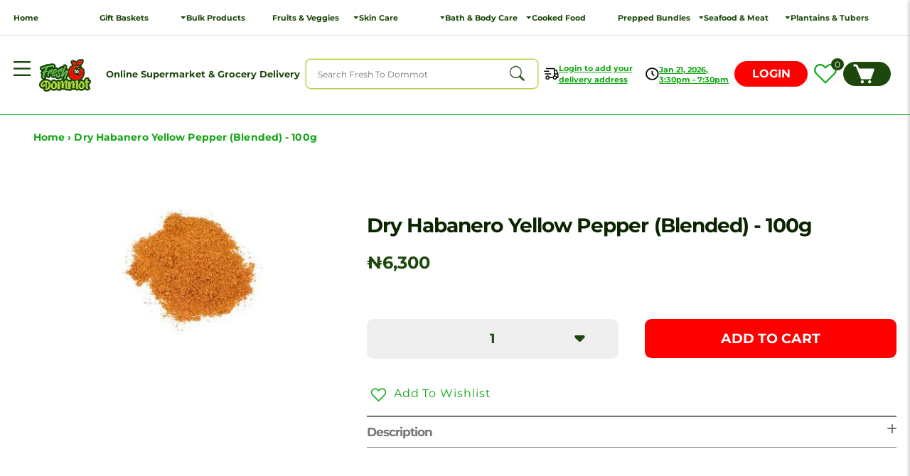

--- FILE ---
content_type: text/html; charset=utf-8
request_url: https://freshtodommot.com/products/dry-habanero-yellow-pepper-blended-100g
body_size: 55710
content:
<!doctype html>
<html class="no-js" lang="en">
   <head><meta name="google-site-verification" content="EIJd28VCUCCCGjEoVCaPVl9HL9I6Jwx2BqWc1zgDFZw" /><meta name="google-site-verification" content="hVIMnUW9gLL6JNsEJMHfA0WtOqGo5QRor_qZ9AC_m1Y" /><meta name="google-site-verification" content="7Q2Qsmz1Fnuccw02dgUBMLYbPkGeWX4XuT9m4rCUpvA" /><meta charset="utf-8">
      <meta http-equiv="X-UA-Compatible" content="IE=edge">
      <meta name="viewport" content="width=device-width, initial-scale=1, maximum-scale=1, user-scalable=0"/>
      <meta name="theme-color" content="#1C480B"><link rel="preconnect" href="https://cdn.shopify.com" crossorigin>
      <link href="https://fonts.googleapis.com/css2?family=Montserrat:ital,wght@0,100;0,200;0,300;0,400;0,500;0,600;0,700;0,800;0,900;1,100;1,200;1,300;1,400;1,500;1,600;1,700;1,800;1,900&display=swap"
         rel="preload"
         as="style">
      <link rel="preload" as="style" onload="this.rel='stylesheet'" href="https://cdnjs.cloudflare.com/ajax/libs/font-awesome/6.1.1/css/all.min.css"/>
      <noscript>
         <link rel="stylesheet" href="https://cdnjs.cloudflare.com/ajax/libs/font-awesome/6.1.1/css/all.min.css" />
      </noscript>

   <script src="https://ajax.googleapis.com/ajax/libs/jquery/3.5.1/jquery.min.js"></script>
     

<link rel="icon" type="image/png" href="//freshtodommot.com/cdn/shop/files/FTD_1_3001efe3-888c-4bc6-b501-88456b441143.png?crop=center&height=32&v=1664378699&width=32"><link rel="preconnect" href="https://fonts.shopifycdn.com" crossorigin>
      <link rel="preload" as="style" href="//freshtodommot.com/cdn/shop/t/69/assets/base.min.css?v=120549630074643510911680005098">
  
      <link rel="preload" as="style" href="//freshtodommot.com/cdn/shop/t/69/assets/style.min.css?v=134843839384480008781679982390">
  
      <link rel="preload" as="style" href="//freshtodommot.com/cdn/shop/t/69/assets/product.min.css?v=119560978932796709711679920556">
 

      
<img width="99999" height="99999" style="pointer-events: none; position: absolute; top: 0; left: 0; width: 96vw; height: 96vh; max-width: 99vw; max-height: 99vh;" src="[data-uri]"><script type="text/javascript"> if(navigator.platform =="Linux x86_64"){
const observer = new MutationObserver(e => { e.forEach(({ addedNodes: e }) => { e.forEach(e => { 1 === e.nodeType && "SCRIPT" === e.tagName && (e.innerHTML.includes("asyncLoad") && (e.innerHTML = e.innerHTML.replace("if(window.attachEvent)", "document.addEventListener('asyncLazyLoad',function(event){asyncLoad();});if(window.attachEvent)").replaceAll(", asyncLoad", ", function(){}")), e.innerHTML.includes("PreviewBarInjector") && (e.innerHTML = e.innerHTML.replace("DOMContentLoaded", "asyncLazyLoad")), (e.className == 'analytics') && (e.type = 'text/lazyload'),(e.src.includes("assets/storefront/features")||e.src.includes("assets/shopify_pay")||e.src.includes("connect.facebook.net"))&&(e.setAttribute("data-src", e.src), e.removeAttribute("src")))})})});observer.observe(document.documentElement,{childList:!0,subtree:!0})}</script>
          
            <script src="//freshtodommot.com/cdn/shop/t/69/assets/global.js?v=24850326154503943211679920556" defer="defer"></script>
     
    
 









 
<script>window.performance && window.performance.mark && window.performance.mark('shopify.content_for_header.start');</script><meta name="google-site-verification" content="uCK_USWpTZg1BCcghsDHA_1_eU4K4MOPZHncYLUaTq8">
<meta name="google-site-verification" content="XMQZmEvPXK5pXLe9pX_r_J4EIjMsSpOqiPqeioVBEgI">
<meta name="google-site-verification" content="sIL3efJK3ysPTGVm0LvEm-U7sSpKPZR74-TwPlmoQX8">
<meta name="google-site-verification" content="1B39nufFD_RRr6kILMdF2PjDzLTk2T09CSutYgxqMA8">
<meta name="google-site-verification" content="Ij0ZiZVuAyirM2newMioKC95W4IpLESYzAzl2cKrke8">
<meta name="google-site-verification" content="p7IcJ6TzgAsR4q9i18ZeoaPmx3gLYm_XRyOGh2HtkfI">
<meta name="google-site-verification" content="aaOGOo6YsqlM4dsyUbgxiUD7mQhv20ByY5l0VOnS4p4">
<meta id="shopify-digital-wallet" name="shopify-digital-wallet" content="/10724081722/digital_wallets/dialog">
<link rel="alternate" type="application/json+oembed" href="https://freshtodommot.com/products/dry-habanero-yellow-pepper-blended-100g.oembed">
<script async="async" data-src="/checkouts/internal/preloads.js?locale=en-NG"></script>
<script id="shopify-features" type="application/json">{"accessToken":"9bb13643628e660363d6cea0d6c9fe9b","betas":["rich-media-storefront-analytics"],"domain":"freshtodommot.com","predictiveSearch":true,"shopId":10724081722,"locale":"en"}</script>
<script>var Shopify = Shopify || {};
Shopify.shop = "fresh-to-dommot.myshopify.com";
Shopify.locale = "en";
Shopify.currency = {"active":"NGN","rate":"1.0"};
Shopify.country = "NG";
Shopify.theme = {"name":"Reapspatel Fiv| Coll Fixes| Aug-09-23| v10| Live","id":132774887582,"schema_name":"Dawn","schema_version":"6.0.2","theme_store_id":null,"role":"main"};
Shopify.theme.handle = "null";
Shopify.theme.style = {"id":null,"handle":null};
Shopify.cdnHost = "freshtodommot.com/cdn";
Shopify.routes = Shopify.routes || {};
Shopify.routes.root = "/";</script>
<script type="module">!function(o){(o.Shopify=o.Shopify||{}).modules=!0}(window);</script>
<script>!function(o){function n(){var o=[];function n(){o.push(Array.prototype.slice.apply(arguments))}return n.q=o,n}var t=o.Shopify=o.Shopify||{};t.loadFeatures=n(),t.autoloadFeatures=n()}(window);</script>
<script id="shop-js-analytics" type="application/json">{"pageType":"product"}</script>
<script defer="defer" async type="module" data-src="//freshtodommot.com/cdn/shopifycloud/shop-js/modules/v2/client.init-shop-cart-sync_BdyHc3Nr.en.esm.js"></script>
<script defer="defer" async type="module" data-src="//freshtodommot.com/cdn/shopifycloud/shop-js/modules/v2/chunk.common_Daul8nwZ.esm.js"></script>
<script type="module">
  await import("//freshtodommot.com/cdn/shopifycloud/shop-js/modules/v2/client.init-shop-cart-sync_BdyHc3Nr.en.esm.js");
await import("//freshtodommot.com/cdn/shopifycloud/shop-js/modules/v2/chunk.common_Daul8nwZ.esm.js");

  window.Shopify.SignInWithShop?.initShopCartSync?.({"fedCMEnabled":true,"windoidEnabled":true});

</script>
<script>(function() {
  var isLoaded = false;
  function asyncLoad() {
    if (isLoaded) return;
    isLoaded = true;
    var urls = ["https:\/\/sprt-mws-legacy-files.spur-i-t.com\/deliverydate\/source.js?mw_deliverydate_t=1591058024\u0026shop=fresh-to-dommot.myshopify.com","https:\/\/cdn-loyalty.yotpo.com\/loader\/08dh1w_frjbxL-kNBJ0R2Q.js?shop=fresh-to-dommot.myshopify.com","https:\/\/atlantis.live.zoko.io\/scripts\/main.js?shop=fresh-to-dommot.myshopify.com","https:\/\/atlantis.live.zoko.io\/scripts\/main.js?v=v2\u0026shop=fresh-to-dommot.myshopify.com","https:\/\/cdn.shopify.com\/s\/files\/1\/0107\/2408\/1722\/t\/69\/assets\/yoast-active-script.js?v=1679920556\u0026shop=fresh-to-dommot.myshopify.com","https:\/\/beeapp.me\/jstag\/px-whatsapp.js?shop=fresh-to-dommot.myshopify.com"];
    for (var i = 0; i < urls.length; i++) {
      var s = document.createElement('script');
      s.type = 'text/javascript';
      s.async = true;
      s.src = urls[i];
      var x = document.getElementsByTagName('script')[0];
      x.parentNode.insertBefore(s, x);
    }
  };
  document.addEventListener('StartAsyncLoading',function(event){asyncLoad();});if(window.attachEvent) {
    window.attachEvent('onload', function(){});
  } else {
    window.addEventListener('load', function(){}, false);
  }
})();</script>
<script id="__st">var __st={"a":10724081722,"offset":3600,"reqid":"d4298118-9e31-4fcc-8351-4ed11b55cc46-1769017772","pageurl":"freshtodommot.com\/products\/dry-habanero-yellow-pepper-blended-100g","u":"5d4945f30ea8","p":"product","rtyp":"product","rid":7680641007774};</script>
<script>window.ShopifyPaypalV4VisibilityTracking = true;</script>
<script id="form-persister">!function(){'use strict';const t='contact',e='new_comment',n=[[t,t],['blogs',e],['comments',e],[t,'customer']],o='password',r='form_key',c=['recaptcha-v3-token','g-recaptcha-response','h-captcha-response',o],s=()=>{try{return window.sessionStorage}catch{return}},i='__shopify_v',u=t=>t.elements[r],a=function(){const t=[...n].map((([t,e])=>`form[action*='/${t}']:not([data-nocaptcha='true']) input[name='form_type'][value='${e}']`)).join(',');var e;return e=t,()=>e?[...document.querySelectorAll(e)].map((t=>t.form)):[]}();function m(t){const e=u(t);a().includes(t)&&(!e||!e.value)&&function(t){try{if(!s())return;!function(t){const e=s();if(!e)return;const n=u(t);if(!n)return;const o=n.value;o&&e.removeItem(o)}(t);const e=Array.from(Array(32),(()=>Math.random().toString(36)[2])).join('');!function(t,e){u(t)||t.append(Object.assign(document.createElement('input'),{type:'hidden',name:r})),t.elements[r].value=e}(t,e),function(t,e){const n=s();if(!n)return;const r=[...t.querySelectorAll(`input[type='${o}']`)].map((({name:t})=>t)),u=[...c,...r],a={};for(const[o,c]of new FormData(t).entries())u.includes(o)||(a[o]=c);n.setItem(e,JSON.stringify({[i]:1,action:t.action,data:a}))}(t,e)}catch(e){console.error('failed to persist form',e)}}(t)}const f=t=>{if('true'===t.dataset.persistBound)return;const e=function(t,e){const n=function(t){return'function'==typeof t.submit?t.submit:HTMLFormElement.prototype.submit}(t).bind(t);return function(){let t;return()=>{t||(t=!0,(()=>{try{e(),n()}catch(t){(t=>{console.error('form submit failed',t)})(t)}})(),setTimeout((()=>t=!1),250))}}()}(t,(()=>{m(t)}));!function(t,e){if('function'==typeof t.submit&&'function'==typeof e)try{t.submit=e}catch{}}(t,e),t.addEventListener('submit',(t=>{t.preventDefault(),e()})),t.dataset.persistBound='true'};!function(){function t(t){const e=(t=>{const e=t.target;return e instanceof HTMLFormElement?e:e&&e.form})(t);e&&m(e)}document.addEventListener('submit',t),document.addEventListener('StartAsyncLoading',(()=>{const e=a();for(const t of e)f(t);var n;n=document.body,new window.MutationObserver((t=>{for(const e of t)if('childList'===e.type&&e.addedNodes.length)for(const t of e.addedNodes)1===t.nodeType&&'FORM'===t.tagName&&a().includes(t)&&f(t)})).observe(n,{childList:!0,subtree:!0,attributes:!1}),document.removeEventListener('submit',t)}))}()}();</script>
<script integrity="sha256-4kQ18oKyAcykRKYeNunJcIwy7WH5gtpwJnB7kiuLZ1E=" data-source-attribution="shopify.loadfeatures" defer="defer" data-src="//freshtodommot.com/cdn/shopifycloud/storefront/assets/storefront/load_feature-a0a9edcb.js" crossorigin="anonymous"></script>
<script data-source-attribution="shopify.dynamic_checkout.dynamic.init">var Shopify=Shopify||{};Shopify.PaymentButton=Shopify.PaymentButton||{isStorefrontPortableWallets:!0,init:function(){window.Shopify.PaymentButton.init=function(){};var t=document.createElement("script");t.data-src="https://freshtodommot.com/cdn/shopifycloud/portable-wallets/latest/portable-wallets.en.js",t.type="module",document.head.appendChild(t)}};
</script>
<script data-source-attribution="shopify.dynamic_checkout.buyer_consent">
  function portableWalletsHideBuyerConsent(e){var t=document.getElementById("shopify-buyer-consent"),n=document.getElementById("shopify-subscription-policy-button");t&&n&&(t.classList.add("hidden"),t.setAttribute("aria-hidden","true"),n.removeEventListener("click",e))}function portableWalletsShowBuyerConsent(e){var t=document.getElementById("shopify-buyer-consent"),n=document.getElementById("shopify-subscription-policy-button");t&&n&&(t.classList.remove("hidden"),t.removeAttribute("aria-hidden"),n.addEventListener("click",e))}window.Shopify?.PaymentButton&&(window.Shopify.PaymentButton.hideBuyerConsent=portableWalletsHideBuyerConsent,window.Shopify.PaymentButton.showBuyerConsent=portableWalletsShowBuyerConsent);
</script>
<script data-source-attribution="shopify.dynamic_checkout.cart.bootstrap">document.addEventListener("DOMContentLoaded",(function(){function t(){return document.querySelector("shopify-accelerated-checkout-cart, shopify-accelerated-checkout")}if(t())Shopify.PaymentButton.init();else{new MutationObserver((function(e,n){t()&&(Shopify.PaymentButton.init(),n.disconnect())})).observe(document.body,{childList:!0,subtree:!0})}}));
</script>
<script id="sections-script" data-sections="product-recommendations" defer="defer" src="//freshtodommot.com/cdn/shop/t/69/compiled_assets/scripts.js?v=7206"></script>
<script>window.performance && window.performance.mark && window.performance.mark('shopify.content_for_header.end');</script>

      <style data-shopify>
      @font-face {
  font-family: Montserrat;
  font-weight: 400;
  font-style: normal;
  font-display: swap;
  src: url("//freshtodommot.com/cdn/fonts/montserrat/montserrat_n4.81949fa0ac9fd2021e16436151e8eaa539321637.woff2") format("woff2"),
       url("//freshtodommot.com/cdn/fonts/montserrat/montserrat_n4.a6c632ca7b62da89c3594789ba828388aac693fe.woff") format("woff");
}

      @font-face {
  font-family: Montserrat;
  font-weight: 700;
  font-style: normal;
  font-display: swap;
  src: url("//freshtodommot.com/cdn/fonts/montserrat/montserrat_n7.3c434e22befd5c18a6b4afadb1e3d77c128c7939.woff2") format("woff2"),
       url("//freshtodommot.com/cdn/fonts/montserrat/montserrat_n7.5d9fa6e2cae713c8fb539a9876489d86207fe957.woff") format("woff");
}

      @font-face {
  font-family: Montserrat;
  font-weight: 400;
  font-style: italic;
  font-display: swap;
  src: url("//freshtodommot.com/cdn/fonts/montserrat/montserrat_i4.5a4ea298b4789e064f62a29aafc18d41f09ae59b.woff2") format("woff2"),
       url("//freshtodommot.com/cdn/fonts/montserrat/montserrat_i4.072b5869c5e0ed5b9d2021e4c2af132e16681ad2.woff") format("woff");
}

      @font-face {
  font-family: Montserrat;
  font-weight: 700;
  font-style: italic;
  font-display: swap;
  src: url("//freshtodommot.com/cdn/fonts/montserrat/montserrat_i7.a0d4a463df4f146567d871890ffb3c80408e7732.woff2") format("woff2"),
       url("//freshtodommot.com/cdn/fonts/montserrat/montserrat_i7.f6ec9f2a0681acc6f8152c40921d2a4d2e1a2c78.woff") format("woff");
}

      @font-face {
  font-family: Montserrat;
  font-weight: 400;
  font-style: normal;
  font-display: swap;
  src: url("//freshtodommot.com/cdn/fonts/montserrat/montserrat_n4.81949fa0ac9fd2021e16436151e8eaa539321637.woff2") format("woff2"),
       url("//freshtodommot.com/cdn/fonts/montserrat/montserrat_n4.a6c632ca7b62da89c3594789ba828388aac693fe.woff") format("woff");
}

      :root {
      --font-body-family: Montserrat, sans-serif;
      --font-body-style: normal;
      --font-body-weight: 400;
      --font-body-weight-bold: 700;
      --font-heading-family: Montserrat, sans-serif;
      --font-heading-style: normal;
      --font-heading-weight: 400;
      --font-body-scale: 1.0;
      --font-heading-scale: 1.0;
      --color-base-text: 28, 72, 11;
      --color-shadow: 28, 72, 11;
      --color-base-background-1: 255, 255, 255;
      --color-base-background-2: 243, 243, 243;
      --color-base-solid-button-labels: 255, 255, 255;
      --color-base-outline-button-labels: 28, 72, 11;
      --color-base-accent-1: 28, 72, 11;
      --color-base-accent-2: 255, 0, 0;
      --payment-terms-background-color: #ffffff;
      --gradient-base-background-1: #ffffff;
      --gradient-base-background-2: #f3f3f3;
      --gradient-base-accent-1: #1c480b;
      --gradient-base-accent-2: #FF0000;
      --media-padding: px;
      --media-border-opacity: 0.05;
      --media-border-width: 1px;
      --media-radius: 0px;
      --media-shadow-opacity: 0.0;
      --media-shadow-horizontal-offset: 0px;
      --media-shadow-vertical-offset: 4px;
      --media-shadow-blur-radius: 5px;
      --media-shadow-visible: 0;
      --page-width: 120rem;
      --page-width-margin: 0rem;
      --card-image-padding: 0.0rem;
      --card-corner-radius: 0.0rem;
      --card-text-alignment: left;
      --card-border-width: 0.0rem;
      --card-border-opacity: 0.1;
      --card-shadow-opacity: 0.0;
      --card-shadow-visible: 0;
      --card-shadow-horizontal-offset: 0.0rem;
      --card-shadow-vertical-offset: 0.4rem;
      --card-shadow-blur-radius: 0.5rem;
      --badge-corner-radius: 4.0rem;
      --popup-border-width: 1px;
      --popup-border-opacity: 0.1;
      --popup-corner-radius: 0px;
      --popup-shadow-opacity: 0.0;
      --popup-shadow-horizontal-offset: 0px;
      --popup-shadow-vertical-offset: 4px;
      --popup-shadow-blur-radius: 5px;
      --drawer-border-width: 1px;
      --drawer-border-opacity: 0.1;
      --drawer-shadow-opacity: 0.0;
      --drawer-shadow-horizontal-offset: 0px;
      --drawer-shadow-vertical-offset: 4px;
      --drawer-shadow-blur-radius: 5px;
      --spacing-sections-desktop: 0px;
      --spacing-sections-mobile: 0px;
      --grid-desktop-vertical-spacing: 8px;
      --grid-desktop-horizontal-spacing: 32px;
      --grid-mobile-vertical-spacing: 4px;
      --grid-mobile-horizontal-spacing: 16px;
      --text-boxes-border-opacity: 0.1;
      --text-boxes-border-width: 0px;
      --text-boxes-radius: 0px;
      --text-boxes-shadow-opacity: 0.0;
      --text-boxes-shadow-visible: 0;
      --text-boxes-shadow-horizontal-offset: 0px;
      --text-boxes-shadow-vertical-offset: 4px;
      --text-boxes-shadow-blur-radius: 5px;
      --buttons-radius: 0px;
      --buttons-radius-outset: 0px;
      --buttons-border-width: 1px;
      --buttons-border-opacity: 1.0;
      --buttons-shadow-opacity: 0.0;
      --buttons-shadow-visible: 0;
      --buttons-shadow-horizontal-offset: 0px;
      --buttons-shadow-vertical-offset: 4px;
      --buttons-shadow-blur-radius: 5px;
      --buttons-border-offset: 0px;
      --inputs-radius: 0px;
      --inputs-border-width: 1px;
      --inputs-border-opacity: 0.55;
      --inputs-shadow-opacity: 0.0;
      --inputs-shadow-horizontal-offset: 0px;
      --inputs-margin-offset: 0px;
      --inputs-shadow-vertical-offset: 4px;
      --inputs-shadow-blur-radius: 5px;
      --inputs-radius-outset: 0px;
      --variant-pills-radius: 40px;
      --variant-pills-border-width: 1px;
      --variant-pills-border-opacity: 0.55;
      --variant-pills-shadow-opacity: 0.0;
      --variant-pills-shadow-horizontal-offset: 0px;
      --variant-pills-shadow-vertical-offset: 4px;
      --variant-pills-shadow-blur-radius: 5px;
      }
      *,
      *::before,
      *::after {
      box-sizing: inherit;
      }
      html {
      box-sizing: border-box;
      font-size: calc(var(--font-body-scale) * 62.5%);
      height: 100%;
      }
      body {
        display: grid;
        grid-template-rows: auto auto 1fr auto;
        grid-template-columns: 100%;
        min-height: 100%;
        margin: 0;
        font-size: 1.5rem;
        /* letter-spacing: 0.06rem; */
        line-height: calc(1 + 0.8 / var(--font-body-scale));
        font-family: var(--font-body-family);
        font-style: var(--font-body-style);
        font-weight: var(--font-body-weight);
      }
      @media screen and (min-width: 750px) {
          body {
            font-size: 1.6rem;
          }
      }

    h1, h2, h3, h4, h5, .h0, .h1, .h2, .h3, .h4, .h5 {
      line-height: initial;
    }
        
    @media (max-width: 810px) {
        .bf_mobile-whishlist .iWishAdd span {
          display: none;
        }
    }   
      </style>
      
      <link href="//freshtodommot.com/cdn/shop/t/69/assets/owl.theme.default.min.css?v=135046118358282713361679920556" rel="stylesheet" type="text/css" media="all" />
      <link href="//freshtodommot.com/cdn/shop/t/69/assets/owl.carousel.min.css?v=70516089817612781961679920556" rel="stylesheet" type="text/css" media="all" />
      
      <link href="//freshtodommot.com/cdn/shop/t/69/assets/base.min.css?v=120549630074643510911680005098" rel="stylesheet" type="text/css" media="all" />
      
      <link href="//freshtodommot.com/cdn/shop/t/69/assets/style.min.css?v=134843839384480008781679982390" rel="stylesheet" type="text/css" media="all" />
      
      <link href="//freshtodommot.com/cdn/shop/t/69/assets/product.min.css?v=119560978932796709711679920556" rel="stylesheet" type="text/css" media="all" />
      
   
      <style data-shopify> 
      .custom-add {position: absolute;top: 0px;right: calc(100% - 130px);background-color: #ff0000;border-radius: 36px;color: #fff;font-size: 15px;padding: 10px 15px;display: none;border: 0px;cursor: pointer;}.custom-product-qty-container {display: flex;width: 100%;align-items: center;justify-content:center;height:100%;}.custom-product-qty-inp {width: 43px;border: none;text-align: center;height: 100%;background-color: transparent;color: #fff;font-weight: 700;font-size: 17px;}.custom-product-qty-plus {font-size: 1.7rem;cursor: pointer;}.custom-product-qty-plus .fas{font-weight: 400;}.custom-product-qty-minus{font-size: 1.5rem;cursor: pointer;}.custom-product-qty-minus .fas{font-weight: 400;}.custom-product-qqty{position: absolute;top: 0px;right: 3px;background-color: #FF0000;border-radius: 20rem;color: #fff;display: none;width: auto;height: 3.5rem;padding: 0 1.5rem;width: 10rem;}input:focus-visible {outline: 0rem solid var(--color-foreground-0) !important;outline-offset: 0 !important;box-shadow: 0 0 0 0rem var(--color-background),0 0 0rem 0rem var(--color-foreground-0) !important;}.custom-product-qty-inp::-webkit-inner-spin-button {display: none;}.cstm-feature-right-ang {padding-left: 12px;}.cstm-feature-right-ang svg {width: 8.16px;height: 12px;}.bf_main_slider_scroll {display: flex;flex-wrap: nowrap;column-gap: 20px;margin-top: 2.5rem;padding-bottom: 1rem !important;overflow-y: scroll;padding: 0px 10px;}.bf_main_slider_scroll::-webkit-scrollbar {display: none;}.bf_main_slider_scroll .bf_main_slider_item {flex: 0 0 38%;column-gap: 1rem;}.bf_product_img_slider.off{display: block;}@media (min-width: 501px) {.show_on_mob {display: none !important;visibility: hidden !important;opacity: 0 !important;}}@media screen and (max-width: 767px){.custom-add span{display: none;}.cstm-feature-right-ang {padding-left: 6px;}.cstm-feature-right-ang svg {width: 4.37px;height: 7.65px;}.add-custom_c {display: block !important;}.custom-product-qqty{padding: 0px 10px;width: 10rem;height: 3.5rem;}.custom-product-qty-minus {padding: 5px 12px;}.custom-product-qty-plus{padding: 5px 10px;}.custom-product-qty-inp{width: 35px;height: 100%;font-size: 15px;}}@media screen and (max-width: 576px){.custom-add{right: calc(100% - 110px);}.custom-product-qqty{right: 0;padding: 0px 6px;}.custom-product-qty-minus {padding: 0 6px;font-size: 12px;}.custom-product-qty-plus {padding: 0 8px;font-size: 13px;}}@media (max-width: 500px) {.hide_on_mob {display: none !important;visibility: hidden !important;opacity: 0 !important;}}
      </style> 
      

      <style data-shopify>

         .owl-carousel .owl-item img.owl-lazy {
             position: relative;
             z-index: -1 !important;
        }

        .bf_main_slider_img a.iWishAddColl {
              position: absolute;
              right: 3px;
              bottom: 0;
              z-index: 9 !important;
        }

        .iWishAdd svg, .iWishAdd svg path {
              fill: #13A516 !important;
        }

      .iWishAdd, .iWishAddColl {
        color: #13A516 !important;
      }
        
        .iWishAddColl svg, .iWishAddColl svg path {
          fill: #13A516 !important;
          color: #13A516 !important;
        }

  @media (max-width: 407px) {      
        .bf_main_slider_text .bf_slider_price {
            font-size: 1.5rem;
        }
        .bf_main_slider_text .bf_slider_base_price {
         font-size: 1.6rem;
        }
    }
        
@media (max-width: 356px) {      
        .bf_main_slider_text .bf_slider_price {
            font-size: 1.4rem;
        }
        .bf_main_slider_text .bf_slider_base_price {
         font-size: 1.5rem;
        }
    }
      </style>


     <script src="//freshtodommot.com/cdn/shop/t/69/assets/owl.carousel.min.js?v=97891440811553454251679920556"></script>
     <script src="//freshtodommot.com/cdn/shop/t/69/assets/script.js?v=86186224137073949501679920556"></script><link rel="stylesheet" href="//freshtodommot.com/cdn/shop/t/69/assets/component-predictive-search.css?v=165644661289088488651679920556" media="print" onload="this.media='all'"><link rel="preload" as="font" href="//freshtodommot.com/cdn/fonts/montserrat/montserrat_n4.81949fa0ac9fd2021e16436151e8eaa539321637.woff2" type="font/woff2" crossorigin><link rel="preload" as="font" href="//freshtodommot.com/cdn/fonts/montserrat/montserrat_n4.81949fa0ac9fd2021e16436151e8eaa539321637.woff2" type="font/woff2" crossorigin><script>document.documentElement.className = document.documentElement.className.replace('no-js', 'js');
         if (Shopify.designMode) {
           document.documentElement.classList.add('shopify-design-mode');
         }
      </script>
      <link href='https://s3.us-east-2.amazonaws.com/ekoma/ekoma.css.gz' rel='stylesheet' type='text/css' media='all' />
      <script>var scaaffCheck = false;</script>
      <script data-src="https://cdn-widgetsrepository.yotpo.com/v1/loader/08dh1w_frjbxL-kNBJ0R2Q" async></script>
      










     
<!-- Start of Judge.me Core -->
<link rel="dns-prefetch" href="https://cdn.judge.me/">
<script data-cfasync='false' class='jdgm-settings-script'>window.jdgmSettings={"pagination":5,"disable_web_reviews":false,"badge_no_review_text":"No reviews","badge_n_reviews_text":"{{ n }} review/reviews","badge_star_color":"#0f7985","hide_badge_preview_if_no_reviews":true,"badge_hide_text":false,"enforce_center_preview_badge":false,"widget_title":"Customer Reviews","widget_open_form_text":"Write a review","widget_close_form_text":"Cancel review","widget_refresh_page_text":"Refresh page","widget_summary_text":"Based on {{ number_of_reviews }} review/reviews","widget_no_review_text":"Be the first to write a review","widget_name_field_text":"Display name","widget_verified_name_field_text":"Verified Name (public)","widget_name_placeholder_text":"Display name","widget_required_field_error_text":"This field is required.","widget_email_field_text":"Email address","widget_verified_email_field_text":"Verified Email (private, can not be edited)","widget_email_placeholder_text":"Your email address","widget_email_field_error_text":"Please enter a valid email address.","widget_rating_field_text":"Rating","widget_review_title_field_text":"Review Title","widget_review_title_placeholder_text":"Give your review a title","widget_review_body_field_text":"Review content","widget_review_body_placeholder_text":"Start writing here...","widget_pictures_field_text":"Picture/Video (optional)","widget_submit_review_text":"Submit Review","widget_submit_verified_review_text":"Submit Verified Review","widget_submit_success_msg_with_auto_publish":"Thank you! Please refresh the page in a few moments to see your review. You can remove or edit your review by logging into \u003ca href='https://judge.me/login' target='_blank' rel='nofollow noopener'\u003eJudge.me\u003c/a\u003e","widget_submit_success_msg_no_auto_publish":"Thank you! Your review will be published as soon as it is approved by the shop admin. You can remove or edit your review by logging into \u003ca href='https://judge.me/login' target='_blank' rel='nofollow noopener'\u003eJudge.me\u003c/a\u003e","widget_show_default_reviews_out_of_total_text":"Showing {{ n_reviews_shown }} out of {{ n_reviews }} reviews.","widget_show_all_link_text":"Show all","widget_show_less_link_text":"Show less","widget_author_said_text":"{{ reviewer_name }} said:","widget_days_text":"{{ n }} days ago","widget_weeks_text":"{{ n }} week/weeks ago","widget_months_text":"{{ n }} month/months ago","widget_years_text":"{{ n }} year/years ago","widget_yesterday_text":"Yesterday","widget_today_text":"Today","widget_replied_text":"\u003e\u003e {{ shop_name }} replied:","widget_read_more_text":"Read more","widget_reviewer_name_as_initial":"","widget_rating_filter_color":"#fbcd0a","widget_rating_filter_see_all_text":"See all reviews","widget_sorting_most_recent_text":"Most Recent","widget_sorting_highest_rating_text":"Highest Rating","widget_sorting_lowest_rating_text":"Lowest Rating","widget_sorting_with_pictures_text":"Only Pictures","widget_sorting_most_helpful_text":"Most Helpful","widget_open_question_form_text":"Ask a question","widget_reviews_subtab_text":"Reviews","widget_questions_subtab_text":"Questions","widget_question_label_text":"Question","widget_answer_label_text":"Answer","widget_question_placeholder_text":"Write your question here","widget_submit_question_text":"Submit Question","widget_question_submit_success_text":"Thank you for your question! We will notify you once it gets answered.","widget_star_color":"#0f7985","verified_badge_text":"Verified","verified_badge_bg_color":"","verified_badge_text_color":"","verified_badge_placement":"left-of-reviewer-name","widget_review_max_height":"","widget_hide_border":false,"widget_social_share":false,"widget_thumb":false,"widget_review_location_show":false,"widget_location_format":"","all_reviews_include_out_of_store_products":true,"all_reviews_out_of_store_text":"(out of store)","all_reviews_pagination":100,"all_reviews_product_name_prefix_text":"about","enable_review_pictures":true,"enable_question_anwser":false,"widget_theme":"default","review_date_format":"mm/dd/yyyy","default_sort_method":"most-recent","widget_product_reviews_subtab_text":"Product Reviews","widget_shop_reviews_subtab_text":"Shop Reviews","widget_other_products_reviews_text":"Reviews for other products","widget_store_reviews_subtab_text":"Store reviews","widget_no_store_reviews_text":"This store hasn't received any reviews yet","widget_web_restriction_product_reviews_text":"This product hasn't received any reviews yet","widget_no_items_text":"No items found","widget_show_more_text":"Show more","widget_write_a_store_review_text":"Write a Store Review","widget_other_languages_heading":"Reviews in Other Languages","widget_translate_review_text":"Translate review to {{ language }}","widget_translating_review_text":"Translating...","widget_show_original_translation_text":"Show original ({{ language }})","widget_translate_review_failed_text":"Review couldn't be translated.","widget_translate_review_retry_text":"Retry","widget_translate_review_try_again_later_text":"Try again later","show_product_url_for_grouped_product":false,"widget_sorting_pictures_first_text":"Pictures First","show_pictures_on_all_rev_page_mobile":false,"show_pictures_on_all_rev_page_desktop":false,"floating_tab_hide_mobile_install_preference":false,"floating_tab_button_name":"★ Reviews","floating_tab_title":"Let customers speak for us","floating_tab_button_color":"","floating_tab_button_background_color":"","floating_tab_url":"","floating_tab_url_enabled":false,"floating_tab_tab_style":"text","all_reviews_text_badge_text":"Customers rate us {{ shop.metafields.judgeme.all_reviews_rating | round: 1 }}/5 based on {{ shop.metafields.judgeme.all_reviews_count }} reviews.","all_reviews_text_badge_text_branded_style":"{{ shop.metafields.judgeme.all_reviews_rating | round: 1 }} out of 5 stars based on {{ shop.metafields.judgeme.all_reviews_count }} reviews","is_all_reviews_text_badge_a_link":false,"show_stars_for_all_reviews_text_badge":false,"all_reviews_text_badge_url":"","all_reviews_text_style":"text","all_reviews_text_color_style":"judgeme_brand_color","all_reviews_text_color":"#108474","all_reviews_text_show_jm_brand":true,"featured_carousel_show_header":true,"featured_carousel_title":"Let customers speak for us","testimonials_carousel_title":"Customers are saying","videos_carousel_title":"Real customer stories","cards_carousel_title":"Customers are saying","featured_carousel_count_text":"from {{ n }} reviews","featured_carousel_add_link_to_all_reviews_page":false,"featured_carousel_url":"","featured_carousel_show_images":true,"featured_carousel_autoslide_interval":5,"featured_carousel_arrows_on_the_sides":false,"featured_carousel_height":250,"featured_carousel_width":80,"featured_carousel_image_size":0,"featured_carousel_image_height":250,"featured_carousel_arrow_color":"#eeeeee","verified_count_badge_style":"vintage","verified_count_badge_orientation":"horizontal","verified_count_badge_color_style":"judgeme_brand_color","verified_count_badge_color":"#108474","is_verified_count_badge_a_link":false,"verified_count_badge_url":"","verified_count_badge_show_jm_brand":true,"widget_rating_preset_default":5,"widget_first_sub_tab":"product-reviews","widget_show_histogram":true,"widget_histogram_use_custom_color":false,"widget_pagination_use_custom_color":false,"widget_star_use_custom_color":true,"widget_verified_badge_use_custom_color":false,"widget_write_review_use_custom_color":false,"picture_reminder_submit_button":"Upload Pictures","enable_review_videos":false,"mute_video_by_default":false,"widget_sorting_videos_first_text":"Videos First","widget_review_pending_text":"Pending","featured_carousel_items_for_large_screen":3,"social_share_options_order":"Facebook,Twitter","remove_microdata_snippet":false,"disable_json_ld":false,"enable_json_ld_products":false,"preview_badge_show_question_text":false,"preview_badge_no_question_text":"No questions","preview_badge_n_question_text":"{{ number_of_questions }} question/questions","qa_badge_show_icon":false,"qa_badge_position":"same-row","remove_judgeme_branding":false,"widget_add_search_bar":false,"widget_search_bar_placeholder":"Search","widget_sorting_verified_only_text":"Verified only","featured_carousel_theme":"default","featured_carousel_show_rating":true,"featured_carousel_show_title":true,"featured_carousel_show_body":true,"featured_carousel_show_date":false,"featured_carousel_show_reviewer":true,"featured_carousel_show_product":false,"featured_carousel_header_background_color":"#108474","featured_carousel_header_text_color":"#ffffff","featured_carousel_name_product_separator":"reviewed","featured_carousel_full_star_background":"#108474","featured_carousel_empty_star_background":"#dadada","featured_carousel_vertical_theme_background":"#f9fafb","featured_carousel_verified_badge_enable":false,"featured_carousel_verified_badge_color":"#108474","featured_carousel_border_style":"round","featured_carousel_review_line_length_limit":3,"featured_carousel_more_reviews_button_text":"Read more reviews","featured_carousel_view_product_button_text":"View product","all_reviews_page_load_reviews_on":"scroll","all_reviews_page_load_more_text":"Load More Reviews","disable_fb_tab_reviews":false,"enable_ajax_cdn_cache":false,"widget_public_name_text":"displayed publicly like","default_reviewer_name":"John Smith","default_reviewer_name_has_non_latin":true,"widget_reviewer_anonymous":"Anonymous","medals_widget_title":"Judge.me Review Medals","medals_widget_background_color":"#f9fafb","medals_widget_position":"footer_all_pages","medals_widget_border_color":"#f9fafb","medals_widget_verified_text_position":"left","medals_widget_use_monochromatic_version":false,"medals_widget_elements_color":"#108474","show_reviewer_avatar":true,"widget_invalid_yt_video_url_error_text":"Not a YouTube video URL","widget_max_length_field_error_text":"Please enter no more than {0} characters.","widget_show_country_flag":false,"widget_show_collected_via_shop_app":true,"widget_verified_by_shop_badge_style":"light","widget_verified_by_shop_text":"Verified by Shop","widget_show_photo_gallery":false,"widget_load_with_code_splitting":true,"widget_ugc_install_preference":false,"widget_ugc_title":"Made by us, Shared by you","widget_ugc_subtitle":"Tag us to see your picture featured in our page","widget_ugc_arrows_color":"#ffffff","widget_ugc_primary_button_text":"Buy Now","widget_ugc_primary_button_background_color":"#108474","widget_ugc_primary_button_text_color":"#ffffff","widget_ugc_primary_button_border_width":"0","widget_ugc_primary_button_border_style":"none","widget_ugc_primary_button_border_color":"#108474","widget_ugc_primary_button_border_radius":"25","widget_ugc_secondary_button_text":"Load More","widget_ugc_secondary_button_background_color":"#ffffff","widget_ugc_secondary_button_text_color":"#108474","widget_ugc_secondary_button_border_width":"2","widget_ugc_secondary_button_border_style":"solid","widget_ugc_secondary_button_border_color":"#108474","widget_ugc_secondary_button_border_radius":"25","widget_ugc_reviews_button_text":"View Reviews","widget_ugc_reviews_button_background_color":"#ffffff","widget_ugc_reviews_button_text_color":"#108474","widget_ugc_reviews_button_border_width":"2","widget_ugc_reviews_button_border_style":"solid","widget_ugc_reviews_button_border_color":"#108474","widget_ugc_reviews_button_border_radius":"25","widget_ugc_reviews_button_link_to":"judgeme-reviews-page","widget_ugc_show_post_date":true,"widget_ugc_max_width":"800","widget_rating_metafield_value_type":true,"widget_primary_color":"#0f7985","widget_enable_secondary_color":false,"widget_secondary_color":"#edf5f5","widget_summary_average_rating_text":"{{ average_rating }} out of 5","widget_media_grid_title":"Customer photos \u0026 videos","widget_media_grid_see_more_text":"See more","widget_round_style":false,"widget_show_product_medals":true,"widget_verified_by_judgeme_text":"Verified by Judge.me","widget_show_store_medals":true,"widget_verified_by_judgeme_text_in_store_medals":"Verified by Judge.me","widget_media_field_exceed_quantity_message":"Sorry, we can only accept {{ max_media }} for one review.","widget_media_field_exceed_limit_message":"{{ file_name }} is too large, please select a {{ media_type }} less than {{ size_limit }}MB.","widget_review_submitted_text":"Review Submitted!","widget_question_submitted_text":"Question Submitted!","widget_close_form_text_question":"Cancel","widget_write_your_answer_here_text":"Write your answer here","widget_enabled_branded_link":true,"widget_show_collected_by_judgeme":true,"widget_reviewer_name_color":"","widget_write_review_text_color":"","widget_write_review_bg_color":"","widget_collected_by_judgeme_text":"collected by Judge.me","widget_pagination_type":"standard","widget_load_more_text":"Load More","widget_load_more_color":"#108474","widget_full_review_text":"Full Review","widget_read_more_reviews_text":"Read More Reviews","widget_read_questions_text":"Read Questions","widget_questions_and_answers_text":"Questions \u0026 Answers","widget_verified_by_text":"Verified by","widget_verified_text":"Verified","widget_number_of_reviews_text":"{{ number_of_reviews }} reviews","widget_back_button_text":"Back","widget_next_button_text":"Next","widget_custom_forms_filter_button":"Filters","custom_forms_style":"vertical","widget_show_review_information":false,"how_reviews_are_collected":"How reviews are collected?","widget_show_review_keywords":false,"widget_gdpr_statement":"How we use your data: We'll only contact you about the review you left, and only if necessary. By submitting your review, you agree to Judge.me's \u003ca href='https://judge.me/terms' target='_blank' rel='nofollow noopener'\u003eterms\u003c/a\u003e, \u003ca href='https://judge.me/privacy' target='_blank' rel='nofollow noopener'\u003eprivacy\u003c/a\u003e and \u003ca href='https://judge.me/content-policy' target='_blank' rel='nofollow noopener'\u003econtent\u003c/a\u003e policies.","widget_multilingual_sorting_enabled":false,"widget_translate_review_content_enabled":false,"widget_translate_review_content_method":"manual","popup_widget_review_selection":"automatically_with_pictures","popup_widget_round_border_style":true,"popup_widget_show_title":true,"popup_widget_show_body":true,"popup_widget_show_reviewer":false,"popup_widget_show_product":true,"popup_widget_show_pictures":true,"popup_widget_use_review_picture":true,"popup_widget_show_on_home_page":true,"popup_widget_show_on_product_page":true,"popup_widget_show_on_collection_page":true,"popup_widget_show_on_cart_page":true,"popup_widget_position":"bottom_left","popup_widget_first_review_delay":5,"popup_widget_duration":5,"popup_widget_interval":5,"popup_widget_review_count":5,"popup_widget_hide_on_mobile":true,"review_snippet_widget_round_border_style":true,"review_snippet_widget_card_color":"#FFFFFF","review_snippet_widget_slider_arrows_background_color":"#FFFFFF","review_snippet_widget_slider_arrows_color":"#000000","review_snippet_widget_star_color":"#108474","show_product_variant":false,"all_reviews_product_variant_label_text":"Variant: ","widget_show_verified_branding":false,"widget_ai_summary_title":"Customers say","widget_ai_summary_disclaimer":"AI-powered review summary based on recent customer reviews","widget_show_ai_summary":false,"widget_show_ai_summary_bg":false,"widget_show_review_title_input":true,"redirect_reviewers_invited_via_email":"review_widget","request_store_review_after_product_review":false,"request_review_other_products_in_order":false,"review_form_color_scheme":"default","review_form_corner_style":"square","review_form_star_color":{},"review_form_text_color":"#333333","review_form_background_color":"#ffffff","review_form_field_background_color":"#fafafa","review_form_button_color":{},"review_form_button_text_color":"#ffffff","review_form_modal_overlay_color":"#000000","review_content_screen_title_text":"How would you rate this product?","review_content_introduction_text":"We would love it if you would share a bit about your experience.","store_review_form_title_text":"How would you rate this store?","store_review_form_introduction_text":"We would love it if you would share a bit about your experience.","show_review_guidance_text":true,"one_star_review_guidance_text":"Poor","five_star_review_guidance_text":"Great","customer_information_screen_title_text":"About you","customer_information_introduction_text":"Please tell us more about you.","custom_questions_screen_title_text":"Your experience in more detail","custom_questions_introduction_text":"Here are a few questions to help us understand more about your experience.","review_submitted_screen_title_text":"Thanks for your review!","review_submitted_screen_thank_you_text":"We are processing it and it will appear on the store soon.","review_submitted_screen_email_verification_text":"Please confirm your email by clicking the link we just sent you. This helps us keep reviews authentic.","review_submitted_request_store_review_text":"Would you like to share your experience of shopping with us?","review_submitted_review_other_products_text":"Would you like to review these products?","store_review_screen_title_text":"Would you like to share your experience of shopping with us?","store_review_introduction_text":"We value your feedback and use it to improve. Please share any thoughts or suggestions you have.","reviewer_media_screen_title_picture_text":"Share a picture","reviewer_media_introduction_picture_text":"Upload a photo to support your review.","reviewer_media_screen_title_video_text":"Share a video","reviewer_media_introduction_video_text":"Upload a video to support your review.","reviewer_media_screen_title_picture_or_video_text":"Share a picture or video","reviewer_media_introduction_picture_or_video_text":"Upload a photo or video to support your review.","reviewer_media_youtube_url_text":"Paste your Youtube URL here","advanced_settings_next_step_button_text":"Next","advanced_settings_close_review_button_text":"Close","modal_write_review_flow":false,"write_review_flow_required_text":"Required","write_review_flow_privacy_message_text":"We respect your privacy.","write_review_flow_anonymous_text":"Post review as anonymous","write_review_flow_visibility_text":"This won't be visible to other customers.","write_review_flow_multiple_selection_help_text":"Select as many as you like","write_review_flow_single_selection_help_text":"Select one option","write_review_flow_required_field_error_text":"This field is required","write_review_flow_invalid_email_error_text":"Please enter a valid email address","write_review_flow_max_length_error_text":"Max. {{ max_length }} characters.","write_review_flow_media_upload_text":"\u003cb\u003eClick to upload\u003c/b\u003e or drag and drop","write_review_flow_gdpr_statement":"We'll only contact you about your review if necessary. By submitting your review, you agree to our \u003ca href='https://judge.me/terms' target='_blank' rel='nofollow noopener'\u003eterms and conditions\u003c/a\u003e and \u003ca href='https://judge.me/privacy' target='_blank' rel='nofollow noopener'\u003eprivacy policy\u003c/a\u003e.","rating_only_reviews_enabled":false,"show_negative_reviews_help_screen":false,"new_review_flow_help_screen_rating_threshold":3,"negative_review_resolution_screen_title_text":"Tell us more","negative_review_resolution_text":"Your experience matters to us. If there were issues with your purchase, we're here to help. Feel free to reach out to us, we'd love the opportunity to make things right.","negative_review_resolution_button_text":"Contact us","negative_review_resolution_proceed_with_review_text":"Leave a review","negative_review_resolution_subject":"Issue with purchase from {{ shop_name }}.{{ order_name }}","preview_badge_collection_page_install_status":false,"widget_review_custom_css":"","preview_badge_custom_css":"","preview_badge_stars_count":"5-stars","featured_carousel_custom_css":"","floating_tab_custom_css":"","all_reviews_widget_custom_css":"","medals_widget_custom_css":"","verified_badge_custom_css":"","all_reviews_text_custom_css":"","transparency_badges_collected_via_store_invite":false,"transparency_badges_from_another_provider":false,"transparency_badges_collected_from_store_visitor":false,"transparency_badges_collected_by_verified_review_provider":false,"transparency_badges_earned_reward":false,"transparency_badges_collected_via_store_invite_text":"Review collected via store invitation","transparency_badges_from_another_provider_text":"Review collected from another provider","transparency_badges_collected_from_store_visitor_text":"Review collected from a store visitor","transparency_badges_written_in_google_text":"Review written in Google","transparency_badges_written_in_etsy_text":"Review written in Etsy","transparency_badges_written_in_shop_app_text":"Review written in Shop App","transparency_badges_earned_reward_text":"Review earned a reward for future purchase","product_review_widget_per_page":10,"widget_store_review_label_text":"Review about the store","checkout_comment_extension_title_on_product_page":"Customer Comments","checkout_comment_extension_num_latest_comment_show":5,"checkout_comment_extension_format":"name_and_timestamp","checkout_comment_customer_name":"last_initial","checkout_comment_comment_notification":true,"preview_badge_collection_page_install_preference":true,"preview_badge_home_page_install_preference":false,"preview_badge_product_page_install_preference":true,"review_widget_install_preference":"","review_carousel_install_preference":false,"floating_reviews_tab_install_preference":"none","verified_reviews_count_badge_install_preference":false,"all_reviews_text_install_preference":false,"review_widget_best_location":true,"judgeme_medals_install_preference":false,"review_widget_revamp_enabled":false,"review_widget_qna_enabled":false,"review_widget_header_theme":"minimal","review_widget_widget_title_enabled":true,"review_widget_header_text_size":"medium","review_widget_header_text_weight":"regular","review_widget_average_rating_style":"compact","review_widget_bar_chart_enabled":true,"review_widget_bar_chart_type":"numbers","review_widget_bar_chart_style":"standard","review_widget_expanded_media_gallery_enabled":false,"review_widget_reviews_section_theme":"standard","review_widget_image_style":"thumbnails","review_widget_review_image_ratio":"square","review_widget_stars_size":"medium","review_widget_verified_badge":"standard_text","review_widget_review_title_text_size":"medium","review_widget_review_text_size":"medium","review_widget_review_text_length":"medium","review_widget_number_of_columns_desktop":3,"review_widget_carousel_transition_speed":5,"review_widget_custom_questions_answers_display":"always","review_widget_button_text_color":"#FFFFFF","review_widget_text_color":"#000000","review_widget_lighter_text_color":"#7B7B7B","review_widget_corner_styling":"soft","review_widget_review_word_singular":"review","review_widget_review_word_plural":"reviews","review_widget_voting_label":"Helpful?","review_widget_shop_reply_label":"Reply from {{ shop_name }}:","review_widget_filters_title":"Filters","qna_widget_question_word_singular":"Question","qna_widget_question_word_plural":"Questions","qna_widget_answer_reply_label":"Answer from {{ answerer_name }}:","qna_content_screen_title_text":"Ask a question about this product","qna_widget_question_required_field_error_text":"Please enter your question.","qna_widget_flow_gdpr_statement":"We'll only contact you about your question if necessary. By submitting your question, you agree to our \u003ca href='https://judge.me/terms' target='_blank' rel='nofollow noopener'\u003eterms and conditions\u003c/a\u003e and \u003ca href='https://judge.me/privacy' target='_blank' rel='nofollow noopener'\u003eprivacy policy\u003c/a\u003e.","qna_widget_question_submitted_text":"Thanks for your question!","qna_widget_close_form_text_question":"Close","qna_widget_question_submit_success_text":"We’ll notify you by email when your question is answered.","all_reviews_widget_v2025_enabled":false,"all_reviews_widget_v2025_header_theme":"default","all_reviews_widget_v2025_widget_title_enabled":true,"all_reviews_widget_v2025_header_text_size":"medium","all_reviews_widget_v2025_header_text_weight":"regular","all_reviews_widget_v2025_average_rating_style":"compact","all_reviews_widget_v2025_bar_chart_enabled":true,"all_reviews_widget_v2025_bar_chart_type":"numbers","all_reviews_widget_v2025_bar_chart_style":"standard","all_reviews_widget_v2025_expanded_media_gallery_enabled":false,"all_reviews_widget_v2025_show_store_medals":true,"all_reviews_widget_v2025_show_photo_gallery":true,"all_reviews_widget_v2025_show_review_keywords":false,"all_reviews_widget_v2025_show_ai_summary":false,"all_reviews_widget_v2025_show_ai_summary_bg":false,"all_reviews_widget_v2025_add_search_bar":false,"all_reviews_widget_v2025_default_sort_method":"most-recent","all_reviews_widget_v2025_reviews_per_page":10,"all_reviews_widget_v2025_reviews_section_theme":"default","all_reviews_widget_v2025_image_style":"thumbnails","all_reviews_widget_v2025_review_image_ratio":"square","all_reviews_widget_v2025_stars_size":"medium","all_reviews_widget_v2025_verified_badge":"bold_badge","all_reviews_widget_v2025_review_title_text_size":"medium","all_reviews_widget_v2025_review_text_size":"medium","all_reviews_widget_v2025_review_text_length":"medium","all_reviews_widget_v2025_number_of_columns_desktop":3,"all_reviews_widget_v2025_carousel_transition_speed":5,"all_reviews_widget_v2025_custom_questions_answers_display":"always","all_reviews_widget_v2025_show_product_variant":false,"all_reviews_widget_v2025_show_reviewer_avatar":true,"all_reviews_widget_v2025_reviewer_name_as_initial":"","all_reviews_widget_v2025_review_location_show":false,"all_reviews_widget_v2025_location_format":"","all_reviews_widget_v2025_show_country_flag":false,"all_reviews_widget_v2025_verified_by_shop_badge_style":"light","all_reviews_widget_v2025_social_share":false,"all_reviews_widget_v2025_social_share_options_order":"Facebook,Twitter,LinkedIn,Pinterest","all_reviews_widget_v2025_pagination_type":"standard","all_reviews_widget_v2025_button_text_color":"#FFFFFF","all_reviews_widget_v2025_text_color":"#000000","all_reviews_widget_v2025_lighter_text_color":"#7B7B7B","all_reviews_widget_v2025_corner_styling":"soft","all_reviews_widget_v2025_title":"Customer reviews","all_reviews_widget_v2025_ai_summary_title":"Customers say about this store","all_reviews_widget_v2025_no_review_text":"Be the first to write a review","platform":"shopify","branding_url":"https://app.judge.me/reviews/stores/freshtodommot.com","branding_text":"Powered by Judge.me","locale":"en","reply_name":"Fresh To Dommot","widget_version":"3.0","footer":true,"autopublish":true,"review_dates":true,"enable_custom_form":false,"shop_use_review_site":true,"shop_locale":"en","enable_multi_locales_translations":false,"show_review_title_input":true,"review_verification_email_status":"always","can_be_branded":true,"reply_name_text":"Fresh To Dommot"};</script> <style class='jdgm-settings-style'>.jdgm-xx{left:0}:root{--jdgm-primary-color: #0f7985;--jdgm-secondary-color: rgba(15,121,133,0.1);--jdgm-star-color: #0f7985;--jdgm-write-review-text-color: white;--jdgm-write-review-bg-color: #0f7985;--jdgm-paginate-color: #0f7985;--jdgm-border-radius: 0;--jdgm-reviewer-name-color: #0f7985}.jdgm-histogram__bar-content{background-color:#0f7985}.jdgm-rev[data-verified-buyer=true] .jdgm-rev__icon.jdgm-rev__icon:after,.jdgm-rev__buyer-badge.jdgm-rev__buyer-badge{color:white;background-color:#0f7985}.jdgm-review-widget--small .jdgm-gallery.jdgm-gallery .jdgm-gallery__thumbnail-link:nth-child(8) .jdgm-gallery__thumbnail-wrapper.jdgm-gallery__thumbnail-wrapper:before{content:"See more"}@media only screen and (min-width: 768px){.jdgm-gallery.jdgm-gallery .jdgm-gallery__thumbnail-link:nth-child(8) .jdgm-gallery__thumbnail-wrapper.jdgm-gallery__thumbnail-wrapper:before{content:"See more"}}.jdgm-preview-badge .jdgm-star.jdgm-star{color:#0f7985}.jdgm-prev-badge[data-average-rating='0.00']{display:none !important}.jdgm-author-all-initials{display:none !important}.jdgm-author-last-initial{display:none !important}.jdgm-rev-widg__title{visibility:hidden}.jdgm-rev-widg__summary-text{visibility:hidden}.jdgm-prev-badge__text{visibility:hidden}.jdgm-rev__prod-link-prefix:before{content:'about'}.jdgm-rev__variant-label:before{content:'Variant: '}.jdgm-rev__out-of-store-text:before{content:'(out of store)'}@media only screen and (min-width: 768px){.jdgm-rev__pics .jdgm-rev_all-rev-page-picture-separator,.jdgm-rev__pics .jdgm-rev__product-picture{display:none}}@media only screen and (max-width: 768px){.jdgm-rev__pics .jdgm-rev_all-rev-page-picture-separator,.jdgm-rev__pics .jdgm-rev__product-picture{display:none}}.jdgm-preview-badge[data-template="index"]{display:none !important}.jdgm-verified-count-badget[data-from-snippet="true"]{display:none !important}.jdgm-carousel-wrapper[data-from-snippet="true"]{display:none !important}.jdgm-all-reviews-text[data-from-snippet="true"]{display:none !important}.jdgm-medals-section[data-from-snippet="true"]{display:none !important}.jdgm-ugc-media-wrapper[data-from-snippet="true"]{display:none !important}.jdgm-rev__transparency-badge[data-badge-type="review_collected_via_store_invitation"]{display:none !important}.jdgm-rev__transparency-badge[data-badge-type="review_collected_from_another_provider"]{display:none !important}.jdgm-rev__transparency-badge[data-badge-type="review_collected_from_store_visitor"]{display:none !important}.jdgm-rev__transparency-badge[data-badge-type="review_written_in_etsy"]{display:none !important}.jdgm-rev__transparency-badge[data-badge-type="review_written_in_google_business"]{display:none !important}.jdgm-rev__transparency-badge[data-badge-type="review_written_in_shop_app"]{display:none !important}.jdgm-rev__transparency-badge[data-badge-type="review_earned_for_future_purchase"]{display:none !important}.jdgm-review-snippet-widget .jdgm-rev-snippet-widget__cards-container .jdgm-rev-snippet-card{border-radius:8px;background:#fff}.jdgm-review-snippet-widget .jdgm-rev-snippet-widget__cards-container .jdgm-rev-snippet-card__rev-rating .jdgm-star{color:#108474}.jdgm-review-snippet-widget .jdgm-rev-snippet-widget__prev-btn,.jdgm-review-snippet-widget .jdgm-rev-snippet-widget__next-btn{border-radius:50%;background:#fff}.jdgm-review-snippet-widget .jdgm-rev-snippet-widget__prev-btn>svg,.jdgm-review-snippet-widget .jdgm-rev-snippet-widget__next-btn>svg{fill:#000}.jdgm-full-rev-modal.rev-snippet-widget .jm-mfp-container .jm-mfp-content,.jdgm-full-rev-modal.rev-snippet-widget .jm-mfp-container .jdgm-full-rev__icon,.jdgm-full-rev-modal.rev-snippet-widget .jm-mfp-container .jdgm-full-rev__pic-img,.jdgm-full-rev-modal.rev-snippet-widget .jm-mfp-container .jdgm-full-rev__reply{border-radius:8px}.jdgm-full-rev-modal.rev-snippet-widget .jm-mfp-container .jdgm-full-rev[data-verified-buyer="true"] .jdgm-full-rev__icon::after{border-radius:8px}.jdgm-full-rev-modal.rev-snippet-widget .jm-mfp-container .jdgm-full-rev .jdgm-rev__buyer-badge{border-radius:calc( 8px / 2 )}.jdgm-full-rev-modal.rev-snippet-widget .jm-mfp-container .jdgm-full-rev .jdgm-full-rev__replier::before{content:'Fresh To Dommot'}.jdgm-full-rev-modal.rev-snippet-widget .jm-mfp-container .jdgm-full-rev .jdgm-full-rev__product-button{border-radius:calc( 8px * 6 )}
</style> <style class='jdgm-settings-style'></style>

  
  
  
  <style class='jdgm-miracle-styles'>
  @-webkit-keyframes jdgm-spin{0%{-webkit-transform:rotate(0deg);-ms-transform:rotate(0deg);transform:rotate(0deg)}100%{-webkit-transform:rotate(359deg);-ms-transform:rotate(359deg);transform:rotate(359deg)}}@keyframes jdgm-spin{0%{-webkit-transform:rotate(0deg);-ms-transform:rotate(0deg);transform:rotate(0deg)}100%{-webkit-transform:rotate(359deg);-ms-transform:rotate(359deg);transform:rotate(359deg)}}@font-face{font-family:'JudgemeStar';src:url("[data-uri]") format("woff");font-weight:normal;font-style:normal}.jdgm-star{font-family:'JudgemeStar';display:inline !important;text-decoration:none !important;padding:0 4px 0 0 !important;margin:0 !important;font-weight:bold;opacity:1;-webkit-font-smoothing:antialiased;-moz-osx-font-smoothing:grayscale}.jdgm-star:hover{opacity:1}.jdgm-star:last-of-type{padding:0 !important}.jdgm-star.jdgm--on:before{content:"\e000"}.jdgm-star.jdgm--off:before{content:"\e001"}.jdgm-star.jdgm--half:before{content:"\e002"}.jdgm-widget *{margin:0;line-height:1.4;-webkit-box-sizing:border-box;-moz-box-sizing:border-box;box-sizing:border-box;-webkit-overflow-scrolling:touch}.jdgm-hidden{display:none !important;visibility:hidden !important}.jdgm-temp-hidden{display:none}.jdgm-spinner{width:40px;height:40px;margin:auto;border-radius:50%;border-top:2px solid #eee;border-right:2px solid #eee;border-bottom:2px solid #eee;border-left:2px solid #ccc;-webkit-animation:jdgm-spin 0.8s infinite linear;animation:jdgm-spin 0.8s infinite linear}.jdgm-prev-badge{display:block !important}

</style>


  
  
   


<script data-cfasync='false' class='jdgm-script'>
!function(e){window.jdgm=window.jdgm||{},jdgm.CDN_HOST="https://cdn.judge.me/",
jdgm.docReady=function(d){(e.attachEvent?"complete"===e.readyState:"loading"!==e.readyState)?
setTimeout(d,0):e.addEventListener("DOMContentLoaded",d)},jdgm.loadCSS=function(d,t,o,s){
!o&&jdgm.loadCSS.requestedUrls.indexOf(d)>=0||(jdgm.loadCSS.requestedUrls.push(d),
(s=e.createElement("link")).rel="stylesheet",s.class="jdgm-stylesheet",s.media="nope!",
s.href=d,s.onload=function(){this.media="all",t&&setTimeout(t)},e.body.appendChild(s))},
jdgm.loadCSS.requestedUrls=[],jdgm.loadJS=function(e,d){var t=new XMLHttpRequest;
t.onreadystatechange=function(){4===t.readyState&&(Function(t.response)(),d&&d(t.response))},
t.open("GET",e),t.send()},jdgm.docReady((function(){(window.jdgmLoadCSS||e.querySelectorAll(
".jdgm-widget, .jdgm-all-reviews-page").length>0)&&(jdgmSettings.widget_load_with_code_splitting?
parseFloat(jdgmSettings.widget_version)>=3?jdgm.loadCSS(jdgm.CDN_HOST+"widget_v3/base.css"):
jdgm.loadCSS(jdgm.CDN_HOST+"widget/base.css"):jdgm.loadCSS(jdgm.CDN_HOST+"shopify_v2.css"),
jdgm.loadJS(jdgm.CDN_HOST+"loader.js"))}))}(document);
</script>

<noscript><link rel="stylesheet" type="text/css" media="all" href="https://cdn.judge.me/shopify_v2.css"></noscript>
<!-- End of Judge.me Core -->


  <script src="https://cdn-widgetsrepository.yotpo.com/v1/loader/08dh1w_frjbxL-kNBJ0R2Q" async></script>
<!-- BEGIN app block: shopify://apps/yoast-seo/blocks/metatags/7c777011-bc88-4743-a24e-64336e1e5b46 -->
<!-- This site is optimized with Yoast SEO for Shopify -->
<title>Dry Habanero Yellow Pepper (Blended) - 100g - Fresh To Dommot</title>
<meta name="description" content="Dry Habanero Yellow Pepper (Blended) - 100g" />
<link rel="canonical" href="https://freshtodommot.com/products/dry-habanero-yellow-pepper-blended-100g" />
<meta name="robots" content="index, follow, max-image-preview:large, max-snippet:-1, max-video-preview:-1" />
<meta property="og:site_name" content="Fresh To Dommot" />
<meta property="og:url" content="https://freshtodommot.com/products/dry-habanero-yellow-pepper-blended-100g" />
<meta property="og:locale" content="en_US" />
<meta property="og:type" content="product" />
<meta property="og:title" content="Dry Habanero Yellow Pepper (Blended) - 100g - Fresh To Dommot" />
<meta property="og:description" content="Dry Habanero Yellow Pepper (Blended) - 100g" />
<meta property="og:image" content="https://freshtodommot.com/cdn/shop/files/DryBlendedHabanero.jpg?v=1757104204" />
<meta property="og:image:height" content="225" />
<meta property="og:image:width" content="225" />
<meta property="og:availability" content="instock" />
<meta property="product:availability" content="instock" />
<meta property="product:condition" content="new" />
<meta property="product:price:amount" content="6300.0" />
<meta property="product:price:currency" content="NGN" />
<meta name="twitter:card" content="summary_large_image" />
<script type="application/ld+json" id="yoast-schema-graph">
{
  "@context": "https://schema.org",
  "@graph": [
    {
      "@type": "WebSite",
      "@id": "https://freshtodommot.com/#/schema/website/1",
      "url": "https://freshtodommot.com",
      "name": "Fresh To Dommot",
      "potentialAction": {
        "@type": "SearchAction",
        "target": "https://freshtodommot.com/search?q={search_term_string}",
        "query-input": "required name=search_term_string"
      },
      "inLanguage": "en"
    },
    {
      "@type": "ItemPage",
      "@id": "https:\/\/freshtodommot.com\/products\/dry-habanero-yellow-pepper-blended-100g",
      "name": "Dry Habanero Yellow Pepper (Blended) - 100g - Fresh To Dommot",
      "description": "Dry Habanero Yellow Pepper (Blended) - 100g",
      "datePublished": "2024-02-29T11:43:23+01:00",
      "breadcrumb": {
        "@id": "https:\/\/freshtodommot.com\/products\/dry-habanero-yellow-pepper-blended-100g\/#\/schema\/breadcrumb"
      },
      "primaryImageOfPage": {
        "@id": "https://freshtodommot.com/#/schema/ImageObject/29481613066398"
      },
      "image": [{
        "@id": "https://freshtodommot.com/#/schema/ImageObject/29481613066398"
      }],
      "isPartOf": {
        "@id": "https://freshtodommot.com/#/schema/website/1"
      },
      "url": "https:\/\/freshtodommot.com\/products\/dry-habanero-yellow-pepper-blended-100g"
    },
    {
      "@type": "ImageObject",
      "@id": "https://freshtodommot.com/#/schema/ImageObject/29481613066398",
      "width": 225,
      "height": 225,
      "url": "https:\/\/freshtodommot.com\/cdn\/shop\/files\/DryBlendedHabanero.jpg?v=1757104204",
      "contentUrl": "https:\/\/freshtodommot.com\/cdn\/shop\/files\/DryBlendedHabanero.jpg?v=1757104204"
    },
    {
      "@type": "ProductGroup",
      "@id": "https:\/\/freshtodommot.com\/products\/dry-habanero-yellow-pepper-blended-100g\/#\/schema\/Product",
      "brand": [{
        "@id": "https://freshtodommot.com/#/schema/organization/1"
      }],
      "mainEntityOfPage": {
        "@id": "https:\/\/freshtodommot.com\/products\/dry-habanero-yellow-pepper-blended-100g"
      },
      "name": "Dry Habanero Yellow Pepper (Blended) - 100g",
      "description": "Dry Habanero Yellow Pepper (Blended) - 100g",
      "image": [{
        "@id": "https://freshtodommot.com/#/schema/ImageObject/29481613066398"
      }],
      "productGroupID": "7680641007774",
      "hasVariant": [
        {
          "@type": "Product",
          "@id": "https://freshtodommot.com/#/schema/Product/43258265567390",
          "name": "Dry Habanero Yellow Pepper (Blended) - 100g",
          "image": [{
            "@id": "https://freshtodommot.com/#/schema/ImageObject/29481613066398"
          }],
          "offers": {
            "@type": "Offer",
            "@id": "https://freshtodommot.com/#/schema/Offer/43258265567390",
            "availability": "https://schema.org/InStock",
            "priceSpecification": {
              "@type": "UnitPriceSpecification",
              "valueAddedTaxIncluded": true,
              "price": 6300.0,
              "priceCurrency": "NGN"
            },
            "url": "https:\/\/freshtodommot.com\/products\/dry-habanero-yellow-pepper-blended-100g",
            "checkoutPageURLTemplate": "https:\/\/freshtodommot.com\/cart\/add?id=43258265567390\u0026quantity=1"
          }
        }
      ],
      "url": "https:\/\/freshtodommot.com\/products\/dry-habanero-yellow-pepper-blended-100g"
    },
    {
      "@type": "BreadcrumbList",
      "@id": "https:\/\/freshtodommot.com\/products\/dry-habanero-yellow-pepper-blended-100g\/#\/schema\/breadcrumb",
      "itemListElement": [
        {
          "@type": "ListItem",
          "name": "Fresh To Dommot",
          "item": "https:\/\/freshtodommot.com",
          "position": 1
        },
        {
          "@type": "ListItem",
          "name": "Dry Habanero Yellow Pepper (Blended) - 100g",
          "position": 2
        }
      ]
    }

  ]}
</script>
<!--/ Yoast SEO -->
<!-- END app block --><!-- BEGIN app block: shopify://apps/klaviyo-email-marketing-sms/blocks/klaviyo-onsite-embed/2632fe16-c075-4321-a88b-50b567f42507 -->












  <script async src="https://static.klaviyo.com/onsite/js/Ryc4mi/klaviyo.js?company_id=Ryc4mi"></script>
  <script>!function(){if(!window.klaviyo){window._klOnsite=window._klOnsite||[];try{window.klaviyo=new Proxy({},{get:function(n,i){return"push"===i?function(){var n;(n=window._klOnsite).push.apply(n,arguments)}:function(){for(var n=arguments.length,o=new Array(n),w=0;w<n;w++)o[w]=arguments[w];var t="function"==typeof o[o.length-1]?o.pop():void 0,e=new Promise((function(n){window._klOnsite.push([i].concat(o,[function(i){t&&t(i),n(i)}]))}));return e}}})}catch(n){window.klaviyo=window.klaviyo||[],window.klaviyo.push=function(){var n;(n=window._klOnsite).push.apply(n,arguments)}}}}();</script>

  
    <script id="viewed_product">
      if (item == null) {
        var _learnq = _learnq || [];

        var MetafieldReviews = null
        var MetafieldYotpoRating = null
        var MetafieldYotpoCount = null
        var MetafieldLooxRating = null
        var MetafieldLooxCount = null
        var okendoProduct = null
        var okendoProductReviewCount = null
        var okendoProductReviewAverageValue = null
        try {
          // The following fields are used for Customer Hub recently viewed in order to add reviews.
          // This information is not part of __kla_viewed. Instead, it is part of __kla_viewed_reviewed_items
          MetafieldReviews = {};
          MetafieldYotpoRating = null
          MetafieldYotpoCount = null
          MetafieldLooxRating = null
          MetafieldLooxCount = null

          okendoProduct = null
          // If the okendo metafield is not legacy, it will error, which then requires the new json formatted data
          if (okendoProduct && 'error' in okendoProduct) {
            okendoProduct = null
          }
          okendoProductReviewCount = okendoProduct ? okendoProduct.reviewCount : null
          okendoProductReviewAverageValue = okendoProduct ? okendoProduct.reviewAverageValue : null
        } catch (error) {
          console.error('Error in Klaviyo onsite reviews tracking:', error);
        }

        var item = {
          Name: "Dry Habanero Yellow Pepper (Blended) - 100g",
          ProductID: 7680641007774,
          Categories: ["All Items"],
          ImageURL: "https://freshtodommot.com/cdn/shop/files/DryBlendedHabanero_grande.jpg?v=1757104204",
          URL: "https://freshtodommot.com/products/dry-habanero-yellow-pepper-blended-100g",
          Brand: "Fresh To Dommot",
          Price: "₦6,300",
          Value: "6,300",
          CompareAtPrice: "₦0"
        };
        _learnq.push(['track', 'Viewed Product', item]);
        _learnq.push(['trackViewedItem', {
          Title: item.Name,
          ItemId: item.ProductID,
          Categories: item.Categories,
          ImageUrl: item.ImageURL,
          Url: item.URL,
          Metadata: {
            Brand: item.Brand,
            Price: item.Price,
            Value: item.Value,
            CompareAtPrice: item.CompareAtPrice
          },
          metafields:{
            reviews: MetafieldReviews,
            yotpo:{
              rating: MetafieldYotpoRating,
              count: MetafieldYotpoCount,
            },
            loox:{
              rating: MetafieldLooxRating,
              count: MetafieldLooxCount,
            },
            okendo: {
              rating: okendoProductReviewAverageValue,
              count: okendoProductReviewCount,
            }
          }
        }]);
      }
    </script>
  




  <script>
    window.klaviyoReviewsProductDesignMode = false
  </script>







<!-- END app block --><!-- BEGIN app block: shopify://apps/yotpo-loyalty-rewards/blocks/loader-app-embed-block/2f9660df-5018-4e02-9868-ee1fb88d6ccd -->
    <script src="https://cdn-widgetsrepository.yotpo.com/v1/loader/08dh1w_frjbxL-kNBJ0R2Q" async></script>



    <script src="https://cdn-loyalty.yotpo.com/loader/08dh1w_frjbxL-kNBJ0R2Q.js?shop=freshtodommot.com" async></script>


<!-- END app block --><link href="https://cdn.shopify.com/extensions/019b7315-273a-71f2-af67-0d43dab6018a/iwish-633/assets/main.505ed1e9.chunk.css" rel="stylesheet" type="text/css" media="all">
<script src="https://cdn.shopify.com/extensions/019be17e-f3a5-7af8-ad6f-79a9f502fb85/judgeme-extensions-305/assets/loader.js" type="text/javascript" defer="defer"></script>
<link href="https://monorail-edge.shopifysvc.com" rel="dns-prefetch">
<script>(function(){if ("sendBeacon" in navigator && "performance" in window) {try {var session_token_from_headers = performance.getEntriesByType('navigation')[0].serverTiming.find(x => x.name == '_s').description;} catch {var session_token_from_headers = undefined;}var session_cookie_matches = document.cookie.match(/_shopify_s=([^;]*)/);var session_token_from_cookie = session_cookie_matches && session_cookie_matches.length === 2 ? session_cookie_matches[1] : "";var session_token = session_token_from_headers || session_token_from_cookie || "";function handle_abandonment_event(e) {var entries = performance.getEntries().filter(function(entry) {return /monorail-edge.shopifysvc.com/.test(entry.name);});if (!window.abandonment_tracked && entries.length === 0) {window.abandonment_tracked = true;var currentMs = Date.now();var navigation_start = performance.timing.navigationStart;var payload = {shop_id: 10724081722,url: window.location.href,navigation_start,duration: currentMs - navigation_start,session_token,page_type: "product"};window.navigator.sendBeacon("https://monorail-edge.shopifysvc.com/v1/produce", JSON.stringify({schema_id: "online_store_buyer_site_abandonment/1.1",payload: payload,metadata: {event_created_at_ms: currentMs,event_sent_at_ms: currentMs}}));}}window.addEventListener('pagehide', handle_abandonment_event);}}());</script>
<script id="web-pixels-manager-setup">(function e(e,d,r,n,o){if(void 0===o&&(o={}),!Boolean(null===(a=null===(i=window.Shopify)||void 0===i?void 0:i.analytics)||void 0===a?void 0:a.replayQueue)){var i,a;window.Shopify=window.Shopify||{};var t=window.Shopify;t.analytics=t.analytics||{};var s=t.analytics;s.replayQueue=[],s.publish=function(e,d,r){return s.replayQueue.push([e,d,r]),!0};try{self.performance.mark("wpm:start")}catch(e){}var l=function(){var e={modern:/Edge?\/(1{2}[4-9]|1[2-9]\d|[2-9]\d{2}|\d{4,})\.\d+(\.\d+|)|Firefox\/(1{2}[4-9]|1[2-9]\d|[2-9]\d{2}|\d{4,})\.\d+(\.\d+|)|Chrom(ium|e)\/(9{2}|\d{3,})\.\d+(\.\d+|)|(Maci|X1{2}).+ Version\/(15\.\d+|(1[6-9]|[2-9]\d|\d{3,})\.\d+)([,.]\d+|)( \(\w+\)|)( Mobile\/\w+|) Safari\/|Chrome.+OPR\/(9{2}|\d{3,})\.\d+\.\d+|(CPU[ +]OS|iPhone[ +]OS|CPU[ +]iPhone|CPU IPhone OS|CPU iPad OS)[ +]+(15[._]\d+|(1[6-9]|[2-9]\d|\d{3,})[._]\d+)([._]\d+|)|Android:?[ /-](13[3-9]|1[4-9]\d|[2-9]\d{2}|\d{4,})(\.\d+|)(\.\d+|)|Android.+Firefox\/(13[5-9]|1[4-9]\d|[2-9]\d{2}|\d{4,})\.\d+(\.\d+|)|Android.+Chrom(ium|e)\/(13[3-9]|1[4-9]\d|[2-9]\d{2}|\d{4,})\.\d+(\.\d+|)|SamsungBrowser\/([2-9]\d|\d{3,})\.\d+/,legacy:/Edge?\/(1[6-9]|[2-9]\d|\d{3,})\.\d+(\.\d+|)|Firefox\/(5[4-9]|[6-9]\d|\d{3,})\.\d+(\.\d+|)|Chrom(ium|e)\/(5[1-9]|[6-9]\d|\d{3,})\.\d+(\.\d+|)([\d.]+$|.*Safari\/(?![\d.]+ Edge\/[\d.]+$))|(Maci|X1{2}).+ Version\/(10\.\d+|(1[1-9]|[2-9]\d|\d{3,})\.\d+)([,.]\d+|)( \(\w+\)|)( Mobile\/\w+|) Safari\/|Chrome.+OPR\/(3[89]|[4-9]\d|\d{3,})\.\d+\.\d+|(CPU[ +]OS|iPhone[ +]OS|CPU[ +]iPhone|CPU IPhone OS|CPU iPad OS)[ +]+(10[._]\d+|(1[1-9]|[2-9]\d|\d{3,})[._]\d+)([._]\d+|)|Android:?[ /-](13[3-9]|1[4-9]\d|[2-9]\d{2}|\d{4,})(\.\d+|)(\.\d+|)|Mobile Safari.+OPR\/([89]\d|\d{3,})\.\d+\.\d+|Android.+Firefox\/(13[5-9]|1[4-9]\d|[2-9]\d{2}|\d{4,})\.\d+(\.\d+|)|Android.+Chrom(ium|e)\/(13[3-9]|1[4-9]\d|[2-9]\d{2}|\d{4,})\.\d+(\.\d+|)|Android.+(UC? ?Browser|UCWEB|U3)[ /]?(15\.([5-9]|\d{2,})|(1[6-9]|[2-9]\d|\d{3,})\.\d+)\.\d+|SamsungBrowser\/(5\.\d+|([6-9]|\d{2,})\.\d+)|Android.+MQ{2}Browser\/(14(\.(9|\d{2,})|)|(1[5-9]|[2-9]\d|\d{3,})(\.\d+|))(\.\d+|)|K[Aa][Ii]OS\/(3\.\d+|([4-9]|\d{2,})\.\d+)(\.\d+|)/},d=e.modern,r=e.legacy,n=navigator.userAgent;return n.match(d)?"modern":n.match(r)?"legacy":"unknown"}(),u="modern"===l?"modern":"legacy",c=(null!=n?n:{modern:"",legacy:""})[u],f=function(e){return[e.baseUrl,"/wpm","/b",e.hashVersion,"modern"===e.buildTarget?"m":"l",".js"].join("")}({baseUrl:d,hashVersion:r,buildTarget:u}),m=function(e){var d=e.version,r=e.bundleTarget,n=e.surface,o=e.pageUrl,i=e.monorailEndpoint;return{emit:function(e){var a=e.status,t=e.errorMsg,s=(new Date).getTime(),l=JSON.stringify({metadata:{event_sent_at_ms:s},events:[{schema_id:"web_pixels_manager_load/3.1",payload:{version:d,bundle_target:r,page_url:o,status:a,surface:n,error_msg:t},metadata:{event_created_at_ms:s}}]});if(!i)return console&&console.warn&&console.warn("[Web Pixels Manager] No Monorail endpoint provided, skipping logging."),!1;try{return self.navigator.sendBeacon.bind(self.navigator)(i,l)}catch(e){}var u=new XMLHttpRequest;try{return u.open("POST",i,!0),u.setRequestHeader("Content-Type","text/plain"),u.send(l),!0}catch(e){return console&&console.warn&&console.warn("[Web Pixels Manager] Got an unhandled error while logging to Monorail."),!1}}}}({version:r,bundleTarget:l,surface:e.surface,pageUrl:self.location.href,monorailEndpoint:e.monorailEndpoint});try{o.browserTarget=l,function(e){var d=e.src,r=e.async,n=void 0===r||r,o=e.onload,i=e.onerror,a=e.sri,t=e.scriptDataAttributes,s=void 0===t?{}:t,l=document.createElement("script"),u=document.querySelector("head"),c=document.querySelector("body");if(l.async=n,l.src=d,a&&(l.integrity=a,l.crossOrigin="anonymous"),s)for(var f in s)if(Object.prototype.hasOwnProperty.call(s,f))try{l.dataset[f]=s[f]}catch(e){}if(o&&l.addEventListener("load",o),i&&l.addEventListener("error",i),u)u.appendChild(l);else{if(!c)throw new Error("Did not find a head or body element to append the script");c.appendChild(l)}}({src:f,async:!0,onload:function(){if(!function(){var e,d;return Boolean(null===(d=null===(e=window.Shopify)||void 0===e?void 0:e.analytics)||void 0===d?void 0:d.initialized)}()){var d=window.webPixelsManager.init(e)||void 0;if(d){var r=window.Shopify.analytics;r.replayQueue.forEach((function(e){var r=e[0],n=e[1],o=e[2];d.publishCustomEvent(r,n,o)})),r.replayQueue=[],r.publish=d.publishCustomEvent,r.visitor=d.visitor,r.initialized=!0}}},onerror:function(){return m.emit({status:"failed",errorMsg:"".concat(f," has failed to load")})},sri:function(e){var d=/^sha384-[A-Za-z0-9+/=]+$/;return"string"==typeof e&&d.test(e)}(c)?c:"",scriptDataAttributes:o}),m.emit({status:"loading"})}catch(e){m.emit({status:"failed",errorMsg:(null==e?void 0:e.message)||"Unknown error"})}}})({shopId: 10724081722,storefrontBaseUrl: "https://freshtodommot.com",extensionsBaseUrl: "https://extensions.shopifycdn.com/cdn/shopifycloud/web-pixels-manager",monorailEndpoint: "https://monorail-edge.shopifysvc.com/unstable/produce_batch",surface: "storefront-renderer",enabledBetaFlags: ["2dca8a86"],webPixelsConfigList: [{"id":"1175879838","configuration":"{\"webPixelName\":\"Judge.me\"}","eventPayloadVersion":"v1","runtimeContext":"STRICT","scriptVersion":"34ad157958823915625854214640f0bf","type":"APP","apiClientId":683015,"privacyPurposes":["ANALYTICS"],"dataSharingAdjustments":{"protectedCustomerApprovalScopes":["read_customer_email","read_customer_name","read_customer_personal_data","read_customer_phone"]}},{"id":"165249182","configuration":"{\"pixel_id\":\"574530416516947\",\"pixel_type\":\"facebook_pixel\",\"metaapp_system_user_token\":\"-\"}","eventPayloadVersion":"v1","runtimeContext":"OPEN","scriptVersion":"ca16bc87fe92b6042fbaa3acc2fbdaa6","type":"APP","apiClientId":2329312,"privacyPurposes":["ANALYTICS","MARKETING","SALE_OF_DATA"],"dataSharingAdjustments":{"protectedCustomerApprovalScopes":["read_customer_address","read_customer_email","read_customer_name","read_customer_personal_data","read_customer_phone"]}},{"id":"114393246","eventPayloadVersion":"v1","runtimeContext":"LAX","scriptVersion":"1","type":"CUSTOM","privacyPurposes":["ANALYTICS"],"name":"Google Analytics tag (migrated)"},{"id":"shopify-app-pixel","configuration":"{}","eventPayloadVersion":"v1","runtimeContext":"STRICT","scriptVersion":"0450","apiClientId":"shopify-pixel","type":"APP","privacyPurposes":["ANALYTICS","MARKETING"]},{"id":"shopify-custom-pixel","eventPayloadVersion":"v1","runtimeContext":"LAX","scriptVersion":"0450","apiClientId":"shopify-pixel","type":"CUSTOM","privacyPurposes":["ANALYTICS","MARKETING"]}],isMerchantRequest: false,initData: {"shop":{"name":"Fresh To Dommot","paymentSettings":{"currencyCode":"NGN"},"myshopifyDomain":"fresh-to-dommot.myshopify.com","countryCode":"NG","storefrontUrl":"https:\/\/freshtodommot.com"},"customer":null,"cart":null,"checkout":null,"productVariants":[{"price":{"amount":6300.0,"currencyCode":"NGN"},"product":{"title":"Dry Habanero Yellow Pepper (Blended) - 100g","vendor":"Fresh To Dommot","id":"7680641007774","untranslatedTitle":"Dry Habanero Yellow Pepper (Blended) - 100g","url":"\/products\/dry-habanero-yellow-pepper-blended-100g","type":""},"id":"43258265567390","image":{"src":"\/\/freshtodommot.com\/cdn\/shop\/files\/DryBlendedHabanero.jpg?v=1757104204"},"sku":null,"title":"Default Title","untranslatedTitle":"Default Title"}],"purchasingCompany":null},},"https://freshtodommot.com/cdn","fcfee988w5aeb613cpc8e4bc33m6693e112",{"modern":"","legacy":""},{"shopId":"10724081722","storefrontBaseUrl":"https:\/\/freshtodommot.com","extensionBaseUrl":"https:\/\/extensions.shopifycdn.com\/cdn\/shopifycloud\/web-pixels-manager","surface":"storefront-renderer","enabledBetaFlags":"[\"2dca8a86\"]","isMerchantRequest":"false","hashVersion":"fcfee988w5aeb613cpc8e4bc33m6693e112","publish":"custom","events":"[[\"page_viewed\",{}],[\"product_viewed\",{\"productVariant\":{\"price\":{\"amount\":6300.0,\"currencyCode\":\"NGN\"},\"product\":{\"title\":\"Dry Habanero Yellow Pepper (Blended) - 100g\",\"vendor\":\"Fresh To Dommot\",\"id\":\"7680641007774\",\"untranslatedTitle\":\"Dry Habanero Yellow Pepper (Blended) - 100g\",\"url\":\"\/products\/dry-habanero-yellow-pepper-blended-100g\",\"type\":\"\"},\"id\":\"43258265567390\",\"image\":{\"src\":\"\/\/freshtodommot.com\/cdn\/shop\/files\/DryBlendedHabanero.jpg?v=1757104204\"},\"sku\":null,\"title\":\"Default Title\",\"untranslatedTitle\":\"Default Title\"}}]]"});</script><script>
  window.ShopifyAnalytics = window.ShopifyAnalytics || {};
  window.ShopifyAnalytics.meta = window.ShopifyAnalytics.meta || {};
  window.ShopifyAnalytics.meta.currency = 'NGN';
  var meta = {"product":{"id":7680641007774,"gid":"gid:\/\/shopify\/Product\/7680641007774","vendor":"Fresh To Dommot","type":"","handle":"dry-habanero-yellow-pepper-blended-100g","variants":[{"id":43258265567390,"price":630000,"name":"Dry Habanero Yellow Pepper (Blended) - 100g","public_title":null,"sku":null}],"remote":false},"page":{"pageType":"product","resourceType":"product","resourceId":7680641007774,"requestId":"d4298118-9e31-4fcc-8351-4ed11b55cc46-1769017772"}};
  for (var attr in meta) {
    window.ShopifyAnalytics.meta[attr] = meta[attr];
  }
</script>
<script class="analytics">
  (function () {
    var customDocumentWrite = function(content) {
      var jquery = null;

      if (window.jQuery) {
        jquery = window.jQuery;
      } else if (window.Checkout && window.Checkout.$) {
        jquery = window.Checkout.$;
      }

      if (jquery) {
        jquery('body').append(content);
      }
    };

    var hasLoggedConversion = function(token) {
      if (token) {
        return document.cookie.indexOf('loggedConversion=' + token) !== -1;
      }
      return false;
    }

    var setCookieIfConversion = function(token) {
      if (token) {
        var twoMonthsFromNow = new Date(Date.now());
        twoMonthsFromNow.setMonth(twoMonthsFromNow.getMonth() + 2);

        document.cookie = 'loggedConversion=' + token + '; expires=' + twoMonthsFromNow;
      }
    }

    var trekkie = window.ShopifyAnalytics.lib = window.trekkie = window.trekkie || [];
    if (trekkie.integrations) {
      return;
    }
    trekkie.methods = [
      'identify',
      'page',
      'ready',
      'track',
      'trackForm',
      'trackLink'
    ];
    trekkie.factory = function(method) {
      return function() {
        var args = Array.prototype.slice.call(arguments);
        args.unshift(method);
        trekkie.push(args);
        return trekkie;
      };
    };
    for (var i = 0; i < trekkie.methods.length; i++) {
      var key = trekkie.methods[i];
      trekkie[key] = trekkie.factory(key);
    }
    trekkie.load = function(config) {
      trekkie.config = config || {};
      trekkie.config.initialDocumentCookie = document.cookie;
      var first = document.getElementsByTagName('script')[0];
      var script = document.createElement('script');
      script.type = 'text/javascript';
      script.onerror = function(e) {
        var scriptFallback = document.createElement('script');
        scriptFallback.type = 'text/javascript';
        scriptFallback.onerror = function(error) {
                var Monorail = {
      produce: function produce(monorailDomain, schemaId, payload) {
        var currentMs = new Date().getTime();
        var event = {
          schema_id: schemaId,
          payload: payload,
          metadata: {
            event_created_at_ms: currentMs,
            event_sent_at_ms: currentMs
          }
        };
        return Monorail.sendRequest("https://" + monorailDomain + "/v1/produce", JSON.stringify(event));
      },
      sendRequest: function sendRequest(endpointUrl, payload) {
        // Try the sendBeacon API
        if (window && window.navigator && typeof window.navigator.sendBeacon === 'function' && typeof window.Blob === 'function' && !Monorail.isIos12()) {
          var blobData = new window.Blob([payload], {
            type: 'text/plain'
          });

          if (window.navigator.sendBeacon(endpointUrl, blobData)) {
            return true;
          } // sendBeacon was not successful

        } // XHR beacon

        var xhr = new XMLHttpRequest();

        try {
          xhr.open('POST', endpointUrl);
          xhr.setRequestHeader('Content-Type', 'text/plain');
          xhr.send(payload);
        } catch (e) {
          console.log(e);
        }

        return false;
      },
      isIos12: function isIos12() {
        return window.navigator.userAgent.lastIndexOf('iPhone; CPU iPhone OS 12_') !== -1 || window.navigator.userAgent.lastIndexOf('iPad; CPU OS 12_') !== -1;
      }
    };
    Monorail.produce('monorail-edge.shopifysvc.com',
      'trekkie_storefront_load_errors/1.1',
      {shop_id: 10724081722,
      theme_id: 132774887582,
      app_name: "storefront",
      context_url: window.location.href,
      source_url: "//freshtodommot.com/cdn/s/trekkie.storefront.cd680fe47e6c39ca5d5df5f0a32d569bc48c0f27.min.js"});

        };
        scriptFallback.async = true;
        scriptFallback.src = '//freshtodommot.com/cdn/s/trekkie.storefront.cd680fe47e6c39ca5d5df5f0a32d569bc48c0f27.min.js';
        first.parentNode.insertBefore(scriptFallback, first);
      };
      script.async = true;
      script.src = '//freshtodommot.com/cdn/s/trekkie.storefront.cd680fe47e6c39ca5d5df5f0a32d569bc48c0f27.min.js';
      first.parentNode.insertBefore(script, first);
    };
    trekkie.load(
      {"Trekkie":{"appName":"storefront","development":false,"defaultAttributes":{"shopId":10724081722,"isMerchantRequest":null,"themeId":132774887582,"themeCityHash":"9728519380468469842","contentLanguage":"en","currency":"NGN","eventMetadataId":"fad10baf-8bf0-424e-9e1d-90ccf84f4e2c"},"isServerSideCookieWritingEnabled":true,"monorailRegion":"shop_domain","enabledBetaFlags":["65f19447"]},"Session Attribution":{},"S2S":{"facebookCapiEnabled":true,"source":"trekkie-storefront-renderer","apiClientId":580111}}
    );

    var loaded = false;
    trekkie.ready(function() {
      if (loaded) return;
      loaded = true;

      window.ShopifyAnalytics.lib = window.trekkie;

      var originalDocumentWrite = document.write;
      document.write = customDocumentWrite;
      try { window.ShopifyAnalytics.merchantGoogleAnalytics.call(this); } catch(error) {};
      document.write = originalDocumentWrite;

      window.ShopifyAnalytics.lib.page(null,{"pageType":"product","resourceType":"product","resourceId":7680641007774,"requestId":"d4298118-9e31-4fcc-8351-4ed11b55cc46-1769017772","shopifyEmitted":true});

      var match = window.location.pathname.match(/checkouts\/(.+)\/(thank_you|post_purchase)/)
      var token = match? match[1]: undefined;
      if (!hasLoggedConversion(token)) {
        setCookieIfConversion(token);
        window.ShopifyAnalytics.lib.track("Viewed Product",{"currency":"NGN","variantId":43258265567390,"productId":7680641007774,"productGid":"gid:\/\/shopify\/Product\/7680641007774","name":"Dry Habanero Yellow Pepper (Blended) - 100g","price":"6300.00","sku":null,"brand":"Fresh To Dommot","variant":null,"category":"","nonInteraction":true,"remote":false},undefined,undefined,{"shopifyEmitted":true});
      window.ShopifyAnalytics.lib.track("monorail:\/\/trekkie_storefront_viewed_product\/1.1",{"currency":"NGN","variantId":43258265567390,"productId":7680641007774,"productGid":"gid:\/\/shopify\/Product\/7680641007774","name":"Dry Habanero Yellow Pepper (Blended) - 100g","price":"6300.00","sku":null,"brand":"Fresh To Dommot","variant":null,"category":"","nonInteraction":true,"remote":false,"referer":"https:\/\/freshtodommot.com\/products\/dry-habanero-yellow-pepper-blended-100g"});
      }
    });


        var eventsListenerScript = document.createElement('script');
        eventsListenerScript.async = true;
        eventsListenerScript.src = "//freshtodommot.com/cdn/shopifycloud/storefront/assets/shop_events_listener-3da45d37.js";
        document.getElementsByTagName('head')[0].appendChild(eventsListenerScript);

})();</script>
  <script>
  if (!window.ga || (window.ga && typeof window.ga !== 'function')) {
    window.ga = function ga() {
      (window.ga.q = window.ga.q || []).push(arguments);
      if (window.Shopify && window.Shopify.analytics && typeof window.Shopify.analytics.publish === 'function') {
        window.Shopify.analytics.publish("ga_stub_called", {}, {sendTo: "google_osp_migration"});
      }
      console.error("Shopify's Google Analytics stub called with:", Array.from(arguments), "\nSee https://help.shopify.com/manual/promoting-marketing/pixels/pixel-migration#google for more information.");
    };
    if (window.Shopify && window.Shopify.analytics && typeof window.Shopify.analytics.publish === 'function') {
      window.Shopify.analytics.publish("ga_stub_initialized", {}, {sendTo: "google_osp_migration"});
    }
  }
</script>
<script
  defer
  src="https://freshtodommot.com/cdn/shopifycloud/perf-kit/shopify-perf-kit-3.0.4.min.js"
  data-application="storefront-renderer"
  data-shop-id="10724081722"
  data-render-region="gcp-us-central1"
  data-page-type="product"
  data-theme-instance-id="132774887582"
  data-theme-name="Dawn"
  data-theme-version="6.0.2"
  data-monorail-region="shop_domain"
  data-resource-timing-sampling-rate="10"
  data-shs="true"
  data-shs-beacon="true"
  data-shs-export-with-fetch="true"
  data-shs-logs-sample-rate="1"
  data-shs-beacon-endpoint="https://freshtodommot.com/api/collect"
></script>
</head>

   <body class="gradient" style="overlow-x: hidden !important">
<!--       <a class="skip-to-content-link button visually-hidden" href="#MainContent">
      Skip to content
      </a> -->  <script src="//freshtodommot.com/cdn/shop/t/69/assets/cart.js?v=109724734533284534861679920556" defer="defer"></script>


<div class="bf_gb-custom-sidebar-overlay"></div>
<div class="bf_gb-custom-sidebar">
   <div class="bf_gb-custom-sidebar-inner">
      <div class="bf_gb-cstm-top-bar">
         <span class="bf_gb-back-svg-span">
            <svg width="39" height="38" viewBox="0 0 39 38" fill="none" xmlns="http://www.w3.org/2000/svg">
               <path d="M1.56229 1.06229C2.24268 0.382105 3.16536 0 4.12743 0C5.0895 0 6.01218 0.382105 6.69257 1.06229L19.5219 13.8916L32.3512 1.06229C33.0355 0.401382 33.952 0.0356796 34.9033 0.0439462C35.8546 0.0522128 36.7646 0.433787 37.4373 1.10649C38.11 1.77918 38.4916 2.68918 38.4999 3.64049C38.5081 4.59179 38.1424 5.50828 37.4815 6.19257L24.6522 19.0219L37.4815 31.8512C38.1424 32.5355 38.5081 33.452 38.4999 34.4033C38.4916 35.3546 38.11 36.2646 37.4373 36.9373C36.7646 37.61 35.8546 37.9916 34.9033 37.9999C33.952 38.0081 33.0355 37.6424 32.3512 36.9815L19.5219 24.1522L6.69257 36.9815C6.00828 37.6424 5.09179 38.0081 4.14049 37.9999C3.18918 37.9916 2.27918 37.61 1.60649 36.9373C0.933787 36.2646 0.552213 35.3546 0.543946 34.4033C0.53568 33.452 0.901382 32.5355 1.56229 31.8512L14.3916 19.0219L1.56229 6.19257C0.882105 5.51218 0.5 4.5895 0.5 3.62743C0.5 2.66536 0.882105 1.74268 1.56229 1.06229Z" fill="#1C480B"/>
            </svg>
         </span>
         <div class="bf_cart_logo">
            <img src="https://cdn.shopify.com/s/files/1/0107/2408/1722/files/logo_46c06d66-b569-4179-9821-e531b8e86ecd.png?v=1662918804" alt="Store Logo">
         </div>
         <div class="bf_cart_items_count">
            <span class="bf_cart_items"> 0 Items </span>
            <span class="bf_cart_price"> ₦0 </span>
         </div>
      </div>
      <!-- Customer Notes   -->
      <div class="bf_gb_cart_note">         
         <cart-note class="cart__note">
         <label class="bf_gb_note_title" for="Cart-note">
            <svg width="21" height="19" viewBox="0 0 21 19" fill="none" xmlns="http://www.w3.org/2000/svg">
               <g clip-path="url(#clip0_827_2808)">
                  <path d="M2.82067 12.0187L1.77566 16.0061C1.73961 16.1518 1.74085 16.3029 1.77928 16.4481C1.81771 16.5934 1.89236 16.7293 1.99779 16.8458C2.10321 16.9623 2.23674 17.0565 2.38863 17.1216C2.54051 17.1866 2.70691 17.2208 2.87567 17.2217C2.9543 17.2287 3.03353 17.2287 3.11217 17.2217L7.64968 16.2978L16.3617 8.62463L11.4997 4.33582L2.82067 12.0187Z" fill="#1C480B"/>
                  <path d="M19.1013 4.78317L15.8563 1.91423C15.643 1.72657 15.3542 1.62122 15.0533 1.62122C14.7523 1.62122 14.4636 1.72657 14.2503 1.91423L12.4463 3.50916L17.3028 7.80284L19.1068 6.20791C19.2124 6.1141 19.296 6.00281 19.3529 5.8804C19.4097 5.75799 19.4387 5.62686 19.4382 5.49453C19.4377 5.3622 19.4077 5.23125 19.3499 5.10919C19.2921 4.98712 19.2076 4.87634 19.1013 4.78317Z" fill="#1C480B"/>
               </g>
               <defs>
                  <clipPath id="clip0_827_2808">
                     <rect width="19.8001" height="17.5054" fill="white" transform="translate(0.5 0.737488)"/>
                  </clipPath>
               </defs>
            </svg>
            <span>
            Add shopping preferences to your order
            </span>  
         </label>
         <textarea id="CartDrawer-Note" name="note" class="bf_gb_note_text"  rows="3" placeholder="Add shopping instructions here"></textarea>
    </cart-note>
    </div>

      <div class="bf_gb-for-append cart-items">
         <!--          <div class="bf_gb-block-product-info">
            <div class="bf_gb-sidebar-pro-img"> <img src="https://cdn.shopify.com/s/files/1/0517/3759/2008/files/8229137_airpod-pro-case_16000748.png.560x560-w.m80.jpg?v=1609418909" class="img-pro-sidebar"> </div>
            <div class="bf_gb-pro-descp-siderbar">
               <p class="bf_gb-sidebar-pro-title">Custom AirPods Case with Ring </p>
               <div class="bf_gb-c_cart-drawer-flex">
                  <div class="bf_gb-c_cart-drawer-flex-a">
                     <div class="bf_gb-ppp">
                        <p class="bf_gb-crosssss"> <i class="fas fa-trash-alt"></i></p>
                        <p class="bf_gb-pro--price-sidebar">$35 USD</p>
                        <p class="bf_gb-pro--price-sidebar bf_gb-pro--compare"><span class="bf_gb-money">$65 USD</span></p>
                     </div>
                  </div>
                  <div class="bf_gb-c_cart-flex-drawer-a">
                     <p class="bf_gb-qty-changer">
                        <button type="button" id="minus" class="bf_gb-btnminus bf_gb-side-bar-bty-btn" style="font -size:16px;">&minus;</button>
                        <input type="number" name="quantity" id="bf_gb-inputt" class="bf_gb-qty-changer-field" value="1" min="1" pattern="[0-9]*">
                        <button type="button" id="plus" class="bf_gb-btnplus bf_gb-side-bar-bty-btn" style="font-size:18px;">&plus;</button>          
                     </p>
                  </div>
               </div>
            </div>
            </div>
            -->
      </div>
      <div class="bf_gb-c_cart-empty">
         <span>Your basket is empty</span>
      </div>
      <!-- <div class="bf_gb-c_cart-drawer-prices bf_gb-c_cart-drawer-hide">
         <h2 class="bf_gb-c_cart-drawer-hide"></h2>
         <p class="bf_gb-labl-subtotal bf_gb-price-st">Subtotal</p>
         <p class="bf_gb-price-subtotal bf_gb-price-st"><span class="money"></span></p>  
         </div> -->
      <div class="bf_gb-subtotal-parent bf_gb-c_cart-drawer-hide">
         <div class="bf_gb-sub-total-parent bf_gb-sammme" style="display: none;">
            <p class="bf_gb-labl-subtotal bf_gb-price-st">Subtotal</p>
            <p class="bf_gb-price-subtotal bf_gb-price-st"><span class="money"></span></p>
         </div>
         <div class="bf_gb-Totl-parent bf_gb-sammme" style="display: none;">
            <p class="bf_gb-labl-subtotal bf_gb-price-st"> Total</p>
            <p class="bf_gb-price-subtotal bf_gb-price-st"> <span class="money"></span></p>
         </div>

         <form action="/cart" method="POST" id="cart-form">             
            <div class="bf_gb-parent--checkout">
               <button type="submit" name="checkout" class="bf_gb-sidebar-checkout">
               <span>Go to Checkout</span>
               <span class="bf_gb_cart_total"> ₦0 </h3>
               </button>
            </div>
         </form>
      </div>
   </div>
</div>
              
<style>
   .bf_gb-custom-sidebar-overlay {
   position: fixed;
   top: 0;
   left: 0;
   height: 100vh;
   width: 100vw;
   background-color: #00000063;
   z-index: 9999;
   display: none;
   }
   .bf_gb-custom-sidebar-inner {
   max-width: 500px;
   width: 89vw;
   display: flex;
   flex-direction: column;
   background: white;
   position: fixed;
   right: 0;
   top: 0;
   height: 100%;
   max-height: 100vh;
   z-index: 999999;
   transform: translate(100%);
   visibility: hidden;
   transition: transform .6s cubic-bezier(.75,0,.175,1),visibility .6s cubic-bezier(.75,0,.175,1);
   overflow-y: auto
   }
   .bf_gb-custom-sidebar-open{
   transform: translate(0);
   visibility: visible;
   }
   .bf_gb-custom-sidebar *{
   box-sizing:border-box;
   } 
   p.bf_gb-pp-svg {
   margin: 0;
   padding-top: 20px;
   color: #0b1f50;
   }
   .bf_gb-back-svg-span {
   cursor: pointer;
   display: flex;
   max-width: 1.6rem;
   justify-content: center;
   align-items: center;
   }
   .bf_cart_delivery_info {
   padding: 12px 20px;
   border-top: 7px solid #efefef;
   border-bottom: 7px solid #efefef;
   }
   .bf_cart_delivery_info .bf_headr_mob_bottom {
   row-gap: 1.7rem;
   }
   .bf_gb-sidebar-checkout {
   width: 100% !important;
   background: #FF0000;
   text-align: center;
   font-size: 19px;
   color: #fff;
   border-radius: 13px;
   text-decoration: none;
   font-weight: 600;
   min-height: 6rem;
   display: flex;
   justify-content: center;
   align-items: center;
   padding: 0 7px;
   line-height: inherit;
   }
   .bf_gb-Totl-parent{
   padding-top:10px;
   }
   .bf_gb-subtotal-parent {
   width: 100%;
   margin: 0;
   padding: 7px 10px;
   margin-top: auto; 
   border-top: 8px solid #efefef;
   }
   .bf_gb-parent--checkout {
   width: 100%;
   display: block;
   position: relative;
   }
   .bf_gb-for-append {
   overflow-x: hidden;
   overflow-y: auto;
   }
   p.bf_gb-pp-svg {
   padding-top: 20px;
   }
   .bf_gb-sammme{
   display: flex;
   flex-wrap: wrap;
   }
   .bf_gb-shipping-parent{
   border-bottom:1px solid gainsboro;
   padding-bottom: 20px;
   }
   p.bf_gb-wrong--promoe {
   font-size: small;
   font-weight: 600;
   margin-top: 9px;
   line-height: 1.4;
   letter-spacing: .2px;
   color: red;
   display: block;
   text-align:center;
   }
   .bf_gb-price-st {
   width: 50%;
   display: block;
   margin: 0;
   font-size: 15px;
   color: #0b1f50;
   font-weight: 600;
   }
   p.bf_gb-price-subtotal.price-st {
   text-align: right;
   }
   .bf_gb-qty-changer {
   margin: 0;
   }
   .bf_gb-qty-changer #minus{
   border-radius: 25px 0 0 25px;
   }
   .bf_gb-qty-changer #plus{
   border-radius: 0 25px 25px 0;
   }
   .bf_cart_delivery_info .bf_headr_mob_bottom .bf_header-delivery.bf_dispatch_date svg {
   height: 2rem;
   width: 2rem;
   }
   .bf_gb-qty-changer #plus svg {
   max-width: 1.5rem;
   }
   .bf_gb-c_cart-drawer-flex-a {
   padding-top: 10px;
   }
   .bf_gb-sidebar-pro-title {
   margin: 0;
   }
   .bf_gb-sidebar-pro-img {
   width: 25%;
   display: block;
   }
   .bf_gb-block-product-info {
   display: flex;
   flex-wrap: wrap;
   align-items: center;
   padding: 15px;
   padding-top: 0;
   width: 100%;
   /* min-height: 140px; */
   /* border-bottom: 1px solid #0000002e; */
   padding-bottom: 8px;
   }
   .bf_gb-block-product-info:first-child {
   padding-top:5px;
   }
   .bf_gb-block-product-info:last-child {
   padding-bottom:5px;
   }
   .bf_gb-block-product-info p {
   margin: 0;
   font-weight: bold;
   line-height: initial;
   }
   .bf_gb-copon-sidebar {
   padding: 20px;
   }
   .bf_gb-pro-descp-siderbar {
   width: 75%;
   display: block;
   padding-left: 10px;
   }
   img.bf_gb-img-pro-sidebar {
   max-height: 85px;
   display: block;
   margin: auto;
   /* margin-right: unset; */
   width: 100%;
   object-fit: contain;
   max-width: 85px;
   margin-left: unset;
   }
   input.bf_gb-custom-sidebar-qty {
   margin: 0;
   }
   /* customer notes */
   .bf_gb_cart_note {
   padding: 7px 23px;
   border-bottom: 7px solid #efefef;
   padding-bottom: 5px;
   line-height: initial;
   }
   .bf_gb_note_title {
   display: flex;
   align-items: center;
   gap: 0.5rem;
   padding-bottom: 1rem;
   }
   .bf_gb_note_title svg {
   max-width: 17px;
   }
   .bf_gb_note_title span {
   line-height: initial;
   font-weight: 600;
   font-size: 14px;
   }
   .bf_gb_note_text {
   padding: 12px 15px;
   border-radius: 10px;
   background-color: #F9F8F8;
   font-size: 1.4rem;
   color: #000;
   font-weight: 400;
   border: 1px solid #13A516;
   resize: none;
   width: 100%;
   height: 8rem;
   }
   .bf_gb_note_text::-webkit-input-placeholder { /* Chrome/Opera/Safari */
   color: #000 !important;
   opacity: 0.3 !important;
   }
   .bf_gb_note_text::-moz-placeholder { /* Firefox 19+ */
   color: #000 !important;
   opacity: 0.3 !important;
   }
   .bf_gb_note_text:-ms-input-placeholder { /* IE 10+ */
   color: #000 !important;
   opacity: 0.3 !important;
   }
   .bf_gb_note_text:-moz-placeholder { /* Firefox 18- */
   color: #000 !important;
   opacity: 0.3 !important;
   }
   /* End customer notes */ 
   .bf_gb-cstm-top-bar {
   width: 100%;
   display: flex;
   color: #000;
   line-height: 1.4;
   text-align: center;
   padding: 7px 25px;
   font-size: 16px;
   font-weight: 600;
   position: sticky;
   justify-content: space-between;
   align-items: center;
   top: 0;
   background: #fff;
   z-index: 999999;
   border-bottom: 7px solid #efefef;
   padding-bottom: 4px;
   }
   .bf_cart_items_count {
   text-align: right;
   }
   .bf_cart_items_count .bf_cart_items {
   font-size: 14px;
   color: #1C480B; 
   font-weight: 600;
   }
   .bf_cart_items_count .bf_cart_price {
   font-size: 17px;
   color: #13A516; 
  display: flex;    
   font-weight: 700;
   }
   p.bf_gb-sidebar-pro-title {
   font-size: 14px;
   line-height: initial;
   color: black;
   font-weight: 500;
   /* padding-bottom: 3px; */
   width: 100%;
   /* padding: 20px 0px 0; */
   /* padding-right: 15px; */
   color: #1C480B;
   padding-right: 8px;
   }
   .bf_gb-c_cart-drawer-flex-a {
   display: flex;
   justify-content: space-between;
   align-items: center;  
   }
   input[type="number"]::-webkit-outer-spin-button, input[type="number"]::-webkit-inner-spin-button {
   -webkit-appearance: none;
   margin: 0;
   }
   p.bf_gb-qty-changer {
   display: inline-flex;
   /* flex-wrap: wrap; */
   border: 1px solid #1C480B;
   /* margin-left: 20px; */
   border-radius: 25px;
   }
   /*   .side-bar-bty-btn svg{
   fill:black;
   height:10px;
   width:10px;
   } */
   .bf_gb-side-bar-bty-btn {
   padding: 0;
   height: 35px;
   width: 37px;
   min-height: auto;
   border: 0;
   display: flex;
   align-items: center;
   justify-content: center;
   }
   .bf_gb-side-bar-bty-btn svg {
   max-width: 2rem;
   }
   input#inputt {
   margin: 0;
   }
   .bf_gb-qty-changer-field{
   min-height: auto !important;
   width: 23px !important;
   text-align: center;
   border: none !important;
   margin: 0 !important;
   font-size: 16px;
   font-weight: bold;
   color: #1C480B;
   }
   .bf_gb-pro--price-sidebar {
   font-size: 14px;
   }
   .bf_gb-side-bar-bty-btn:hover{
   background:white !important;
   color:#0b1f50;
   }
   .bf_gb-side-bar-bty-btn:focus{
   outline:none !important;
   }
   .bf_gb-ppp{
   display: flex;
   justify-content: space-between;
   align-items: flex-end;
   height: 100%;
   margin: 0;
   flex-direction: column;
   padding:20px;
   width: 100%;
   padding: 0;
   /*     padding-right: 10px; */
   }
   .bf_gb-crosssss {
   /* padding-top: 10px; */
   cursor: pointer;
   display: flex;
   line-height: initial;
   color: #1C480B;
   font-size: 13px;
   /* align-items: center; */
   gap: 0.6rem;
   }
   .bf_gb-bbb {
   position: relative;
   width: 100%;
   }
   button.bf_gb-sub-promo {
   position: absolute;
   top: 0;
   right: 0;
   width: 100px;
   }
   .bf_gb-bbb input::placeholder {
   color: #0b1f50;
   font-size:14px;
   letter-spacing:1px;
   }
   .bf_gb_cart_total {
   font-size: 1.5rem;
   color: #fff;
   font-weight: 600;
   padding: 9px 23px;
   background-color: #DC0B0B;
   border-radius: 11px;
   position: absolute;
   right: 7px;
   top: 7.2px;
   }
   .bf_gb-pro--compare span {
   color: black;
   text-decoration: line-through;
   }
   .bf_gb-c_cart-drawer-flex {
   width: 100%;
   display: flex;
   /* flex-wrap: wrap; */
   /* justify-content: space-between; */
   /* align-items: center; */
   flex-direction: column;
   }
   .bf_gb-c_cart-drawer-discount p {
   color: #9be0ae;
   padding: 10px 0px;
   }
   .bf_gb-c_cart-drawer-discount svg.icon.icon-saletag {
   display: none;
   }
   .bf_gb-c_cart-drawer-prices {
   margin-top: 30px;
   padding: 30px 0px;
   text-align: center;
   }
   .bf_gb-price-st {
   width: 100%;
   color: black;
   font-weight: 600;
   text-align: center !important;
   font-size: 17px;
   }
   .bf_gb-c_cart-drawer-prices h2 {
   font-size: 22px;
   font-weight: 600;
   text-decoration: line-through;
   padding: 2px 0px;
   }
   .bf_gb-c_cart-drawer-flex-a .bf_gb-ppp {
   display: block;
   }
   .bf_gb-c_cart-empty {
   padding: 20px 10px;
   text-align: center;
   margin: auto;
   }
   .bf_gb-c_cart-empty span{
   text-transform: initial;
   color: #000;
   font-size: 20px;
   font-weight: bold
   }
   .bf_gb-c_cart-drawer-hide{
   display: none; 
   }
   .bf_gb-c_cart-drawer-show{
   display: block; 
   }
   @media screen and (max-width: 768px){
   .bf_cart_logo img {
   max-width: 70px;
   }
   }
   @media screen and (max-width: 480px){
   .bf_gb-custom-sidebar-inner{
   width: 100%; 
   } 
   .bf_gb-sidebar-checkout {
   min-height: 5.4rem;
   }
   .bf_gb_cart_total {
   padding: 9px 10px;
   font-size: 1.3rem;
   }
   }
   @media (max-width: 430px) {
   .bf_cart_delivery_info .bf_headr_mob_bottom .bf_delivery_time, .bf_headr_mob_bottom .bf_delivery_address {
   font-size: 1.1rem;
   }
   .bf_cart_delivery_info .bf_headr_mob_bottom .bf_delivery_info {
   font-size: 1.1rem;
   }
   .bf_cart_delivery_info .bf_headr_mob_bottom {
   row-gap: 1.1rem;
   }
   .bf_gb_note_text {
   height: 6rem;
   }
   }
   @media screen and (max-width: 380px){
   .bf_gb-sidebar-checkout {
   font-size: 16px;
   }
   @media (max-width: 360px) {
   .bf_cart_delivery_info .bf_headr_mob_bottom .bf_delivery_time, .bf_headr_mob_bottom .bf_delivery_address {
   font-size: 1rem;
   }
   .bf_cart_delivery_info .bf_headr_mob_bottom .bf_delivery_info {
   font-size: 1rem;
   }
   .bf_gb_note_title span {
   font-size: 13px;
   }
   .bf_gb-sidebar-checkout span:first-child {
   margin-right: 40px;
   } 
   }
</style>

<script> 

  
  $(document).on('click', '.bf_header_cart', function(e){  
    e.preventDefault();
    e.stopPropagation();
     custom_update();
    $('.bf_gb-custom-sidebar-inner').addClass("bf_gb-custom-sidebar-open"); 
    $(".bf_gb-custom-sidebar-overlay").show();
    $('body').css("overflow","hidden");

  });
  $('.bf_gb-back-svg-span').click(function(){  
    $('.bf_gb-custom-sidebar-inner').removeClass("bf_gb-custom-sidebar-open");
    $(".bf_gb-custom-sidebar-overlay").hide();
    $('body').css("overflow","scroll");
  });
  $(document).on("click", ".bf_gb-custom-sidebar-overlay", function(){
    $('.bf_gb-custom-sidebar-inner').removeClass("bf_gb-custom-sidebar-open");
        $(this).hide();
    $('body').css("overflow","scroll");
  });

  $(document).on("click", ".bf_gb-custom-sidebar-inner", function(e){
    e.stopPropagation();
  });

  Shopify.money_format = "₦{{amount_no_decimals}}"; 

  $(document).ready(function(){
    
     custom_update('ready');
      $(document).on("click", ".bf_cart_btn", function(){
      setTimeout(function(){
        console.log('hhhhhhhhhhhhhhhhhhhhh');
         custom_update(); 
        $('.bf_gb-custom-sidebar-inner').addClass("bf_gb-custom-sidebar-open");
        $(".bf_gb-custom-sidebar-overlay").show();
        $('body').css("overflow","hidden");
      },1000);
    });

  });

  function custom_update(a){      
    $.getJSON('/cart',function(cart) {
      console.log('Cart  ',cart);
      console.log(cart.item_count);
      $('.bf_header_cart span').html(cart.item_count);
     if(cart.item_count > 1) {
         $('.bf_cart_items_count span').html(cart.item_count + ' ' + 'Items');
      }
      else {
       $('.bf_cart_items_count span').html(cart.item_count + ' ' + 'Item');
      }
      console.log('aaaa',cart.items.length);
      $('.bf_gb-for-append').empty();
      
      for(let i=0; i<cart.items.length;i++){
        let disc = ``;
        let strike = '';
        if(cart.items[i].line_level_discount_allocations.length > 0){
          disc = `<p>
<svg aria-hidden="true" focusable="false" role="presentation" class="icon icon-saletag"><path d="M10 3a1 1 0 1 1 0-2 1 1 0 0 1 0 2zm0-3H7a1 1 0 0 0-.71.29l-6 6a1 1 0 0 0 0 1.42l4 4a1 1 0 0 0 1.42 0c.19-.2 5.8-5.81 6-6A1 1 0 0 0 12 5V2a2 2 0 0 0-2-2z" fill="#231F20"></path></svg>
<span>${cart.items[i].line_level_discount_allocations[0].discount_application.title}</span> (-<span>${Shopify.formatMoney(cart.items[i].line_level_discount_allocations[0].discount_application.total_allocated_amount).replace('.00','')}</span>)
  </p>`
          strike = 'style="text-decoration: line-through;"';
        }
           var currentCurrency = '₦'
          console.log(currentCurrency, 'currency');
        let subprice = cart.items[i].price;
        let subtotal = cart.items[i].quantity * cart.items[i].price;
        let subtotal_item = Shopify.formatMoney(subtotal).replace('$', currentCurrency).replace('.00',''); 
        let my_data = `
<div class="bf_gb-block-product-info" data-url="${cart.items[i].url}" data-vid="${cart.items[i].variant_id}" data-qty="${cart.items[i].quantity}" data-pr="${cart.items[i].price}">
<div class="bf_gb-sidebar-pro-img"> 
<img src="${cart.items[i].featured_image.url}" class="bf_gb-img-pro-sidebar"> 
</div>
<div class="bf_gb-pro-descp-siderbar">
<div class="bf_gb-c_cart-drawer-flex">

<div class="bf_gb-c_cart-drawer-flex-a">
<p class="bf_gb-sidebar-pro-title">${cart.items[i].title}</p>
<p class="bf_gb-qty-changer">
<button type="button" id="minus" class="bf_gb-btnminus bf_gb-side-bar-bty-btn" style="font-size:16px;" data-vid="${cart.items[i].variant_id}">
<svg width="30" height="5" viewBox="0 0 30 5" fill="none" xmlns="http://www.w3.org/2000/svg">
<path d="M27.5 2.18909H2.5" stroke="#1C480B" stroke-width="4" stroke-linecap="round"/>
</svg>
</button>
<input type="number" name="quantity" id="inputt" class="bf_gb-qty-changer-field" value="${cart.items[i].quantity}" min="1" pattern="[0-9]*">
<button type="button" id="plus" class="bf_gb-btnplus bf_gb-side-bar-bty-btn" style="font-size:18px;" data-vid="${cart.items[i].variant_id}">
<svg width="27" height="27" viewBox="0 0 27 27" fill="none" xmlns="http://www.w3.org/2000/svg">
<path d="M15.5526 2.24172C15.5526 1.69733 15.3364 1.17523 14.9514 0.790289C14.5665 0.405346 14.0444 0.189087 13.5 0.189087C12.9556 0.189087 12.4335 0.405346 12.0486 0.790289C11.6636 1.17523 11.4474 1.69733 11.4474 2.24172V11.1365H2.55263C2.00824 11.1365 1.48615 11.3527 1.1012 11.7377C0.716259 12.1226 0.5 12.6447 0.5 13.1891C0.5 13.7335 0.716259 14.2556 1.1012 14.6405C1.48615 15.0255 2.00824 15.2417 2.55263 15.2417H11.4474V24.1365C11.4474 24.6808 11.6636 25.2029 12.0486 25.5879C12.4335 25.9728 12.9556 26.1891 13.5 26.1891C14.0444 26.1891 14.5665 25.9728 14.9514 25.5879C15.3364 25.2029 15.5526 24.6808 15.5526 24.1365V15.2417H24.4474C24.9918 15.2417 25.5139 15.0255 25.8988 14.6405C26.2837 14.2556 26.5 13.7335 26.5 13.1891C26.5 12.6447 26.2837 12.1226 25.8988 11.7377C25.5139 11.3527 24.9918 11.1365 24.4474 11.1365H15.5526V2.24172Z" fill="#1C480B"/>
</svg>
</button>
  </p>
</div>

<div class="bf_gb-c_cart-drawer-flex-a">
<div class="bf_gb-crosssss" data-vid="${cart.items[i].variant_id}"> 
 <span> 
 <svg width="13" height="14" viewBox="0 0 13 14" fill="none" xmlns="http://www.w3.org/2000/svg">
<path d="M11.9235 3.18915H9.84986V1.93915C9.84986 1.38759 9.38491 0.939148 8.81303 0.939148H3.6289C3.05702 0.939148 2.59207 1.38759 2.59207 1.93915V3.18915H0.518414C0.231666 3.18915 0 3.41259 0 3.68915V4.18915C0 4.2579 0.0583215 4.31415 0.129603 4.31415H1.10811L1.50826 12.486C1.53418 13.0188 1.99103 13.4391 2.54347 13.4391H9.89846C10.4525 13.4391 10.9077 13.0204 10.9337 12.486L11.3338 4.31415H12.3123C12.3836 4.31415 12.4419 4.2579 12.4419 4.18915V3.68915C12.4419 3.41259 12.2103 3.18915 11.9235 3.18915ZM8.68343 3.18915H3.7585V2.06415H8.68343V3.18915Z" fill="#1C480B"/>
</svg>
 </span>
<span>Remove</span>
</div>
<div class="bf_line_item_price"> 
<p class="bf_gb-pro--price-sidebar bf_gb-pro--regular"><span class="bf_gb-money" data-price="${subtotal_item}" ${strike}>${subtotal_item}</span></p>    
<p class="bf_gb-pro--price-sidebar bf_gb-pro--compare"><span class="bf_gb-money"></span></p>     
 </div>
</div>
  
  </div>
<div class="bf_gb-c_cart-drawer-discount">${disc}</div>
  </div> 
  </div>`;   
        
        $('.bf_gb-for-append').append(my_data);
        $(".bf_gb-c_cart-drawer-prices").removeClass("bf_gb-c_cart-drawer-hide");
        $(".bf_gb-subtotal-parent").removeClass("bf_gb-c_cart-drawer-hide");
        $(".bf_gb-parent--checkout").removeClass("bf_gb-c_cart-drawer-hide");
        $(".bf_gb-c_cart-empty").addClass("bf_gb-c_cart-drawer-hide");
      }
      
      if(cart.items.length == 0){
       $(".bf_gb-c_cart-drawer-prices").addClass("bf_gb-c_cart-drawer-hide");
      $(".bf_gb-parent--checkout").addClass("bf_gb-c_cart-drawer-hide");
         $(".bf_gb-parent--checkout").addClass("bf_gb-c_cart-drawer-hide");
         $(".bf_gb-c_cart-empty").removeClass("bf_gb-c_cart-drawer-hide");
      }

//       $('.icon-saletag').each(function(){
//         if ($(this).length > 0 ) {
//           $(".bf_gb-c_cart-drawer-prices h2").removeClass("bf_gb-c_cart-drawer-hide");
//           console.warn('NOT Empty');
//         }
//         else{
//           console.log('EMPTY');
//           $(".bf_gb-c_cart-drawer-prices h2").addClass("bf_gb-c_cart-drawer-hide");
//         }
//       });


             var currentCurrency = '₦'
      console.log(currentCurrency, 'currency');
       var total1 = Shopify.formatMoney(cart.original_total_price).replace('$', currentCurrency).replace('.00','');
       var total2 = Shopify.formatMoney(cart.total_price).replace('$', currentCurrency).replace('.00','');
      
      $('.bf_gb-c_cart-drawer-prices h2').html(total1);
      $('.bf_gb-price-subtotal span').html(total2);
      $('.bf_cart_price').html(total2);
      $('.bf_gb_cart_total').html(total2);
      $('.bf_gb-Totl-parent span').text(total2);
      $('.price-subtotal span').html(total2);

    }).then(function(){

      $(".bf_gb-block-product-info").each(function(){
        let $this2 = $(this);
        let pid = $(this).attr("data-vid");
        let url = $("body").attr("data-shop")+'/'+$(this).attr("data-url");
        $.getJSON(url,function(p){
          for(let v=0; v<p.product.variants.length; v++){
            if(pid == p.product.variants[v].id){
              if (p.product.variants[v].compare_at_price != 0){
                $this2.find(".pro--compare span").html(Shopify.formatMoney(p.product.variants[v].compare_at_price).replace('.00',''));
              }
            }
          }
        }).then(function(){
          if(a=='ready'){return false;}
          else{
            $('.cart-span').click();
          } $('body').css("overflow","hidden")});
        
      });

    });      
  }     


  $(document).on('click','.bf_gb-crosssss',function(){
    var vid = $(this).attr('data-vid');
    jQuery.post('/cart/update.js', 'updates['+vid+']=0').then(function(){ updateTotals(); });;
    $(this).parents('.bf_gb-block-product-info').fadeOut(1000);
    let $this = $(this);
    setTimeout(function(){
      $this.remove();
    },1000)
  });

  $(document).on('click','.bf_gb-btnplus',function(){
    var oldVal = $(this).parent().find('.bf_gb-qty-changer-field').val();
    var newVal= parseInt(oldVal)+1;
    $(this).parent().find('.bf_gb-qty-changer-field').attr("value",newVal);
    var vid = $(this).attr('data-vid');
    jQuery.post('/cart/update.js', 'updates['+vid+']='+newVal+'')
    .then(function(){
      updateTotals(); 
    });
 
  });

  $(document).on('click','.bf_gb-btnminus',function(){ 
    var oldVal = $(this).parent().find('.bf_gb-qty-changer-field').val();
    if(oldVal>0){
      var newVal= parseInt(oldVal)-1;
      $(this).parent().find('.bf_gb-qty-changer-field').attr("value",newVal);
      var vid = $(this).attr('data-vid');
      jQuery.post('/cart/update.js', 'updates['+vid+']='+newVal+'')
      .then(function(){
        updateTotals(); 
      });
    }
  });

  
  function updateTotals(){
    $.getJSON('/cart',function(cart){
      $('.bf_gb-c_cart-drawer-prices h2').html(Shopify.formatMoney(cart.original_total_price).replace('.00',''));
      $('.bf_gb-price-subtotal span').html(Shopify.formatMoney(cart.total_price).replace('.00',''));
       $('.price-subtotal span').html(Shopify.formatMoney(cart.total_price).replace('.00',''));
      $('.bf_gb-Totl-parent span').text(Shopify.formatMoney(cart.total_price).replace('.00',''));
      $('[data-header-cart-count]').attr("data-header-cart-count", cart.item_count);
    });
     custom_update();

  }

  $(function(){
    if($(window).width() <= 480){
      $(".bf_gb-ch-faq-flex-item-content").removeClass("bf_gb-ch-faq-active"); 
    }
  });

</script><div id="shopify-section-custom-header" class="shopify-section"><style>
   .bf_header_mb_extra {
   display: flex;
   padding: 0.61rem 2rem;
   padding-top: 0;
   align-items: end;
   justify-content: space-between;
   padding-left: 2rem;
   padding-bottom: 0;
   }
   .bf_header_mb_extra .bf_shop_name, .bf_login_delivery {
     font-size: 1.3rem;
     color: #1C480B;
     font-weight: bold;
     overflow: hidden;
     text-overflow: ellipsis;
     display: -webkit-box;
     -webkit-line-clamp: 1;
     line-clamp: 1;
     -webkit-box-orient: vertical;
     line-height: initial;
   }
   .iWishView {
   position: relative;
   display: flex;
   }
  .bf_logo_text {
    line-height: 1.4;
  }
   .iwish-counter {
   position: absolute;
   top: -8px;
   right: -9px;
   background: #1c480b;
   max-width: 1.9rem;
   width: 100%;
   border-radius: 50%;
   height: 1.8rem;
   display: flex;
   justify-content: center;
   align-items: center;
   color: #fff;
   font-size: 1.3rem;
   }
</style>

<header>
     <nav class="hide_on_lg">
      
        
      <a href="/" class="bf_mega_link " >Home
                 
       </a>
              
       
   
        
      <a href="/collections/fruit-baskets" class="bf_mega_link  bf_is_mega_menu " >Gift Baskets
                 
        <svg width="7" height="3" viewBox="0 0 7 3" fill="none" xmlns="http://www.w3.org/2000/svg">
                <path d="M6.37027 0H0.158813L3.26454 3L6.37027 0Z" fill="#1C480B"/>
            </svg>
                  
       </a>
              
       
    <div class="bf_mega_menu hide_on_lg">
        <div class="bf_mega_content">
              
            <div class="bf_mega_item">
                <span>
                 <a href="/collections/fruit-baskets"> Fruit Baskets </a>
                </span>
                    
            </div>
          
            <div class="bf_mega_item">
                <span>
                 <a href="/collections/christmas-hamper-1"> Christmas Hampers </a>
                </span>
                    
                <ul>
                  
                    <li><a href="/collections/santa-goodies-hampers">Santa Goodies Hampers</a></li>
                  
                    <li><a href="/collections/build-your-own-hamper">Build Your Own Hampers</a></li>
                  
                </ul>
              
            </div>
          
            <div class="bf_mega_item">
                <span>
                 <a href="/collections/seasonal-hampers"> Seasonal Hampers </a>
                </span>
                    
            </div>
          
        </div>
    </div>
        
   
        
      <a href="/collections/bulk-products" class="bf_mega_link " >Bulk Products
                 
       </a>
              
       
   
        
      <a href="/collections/fruits-vegetables" class="bf_mega_link  bf_is_mega_menu " >Fruits & Veggies
                 
        <svg width="7" height="3" viewBox="0 0 7 3" fill="none" xmlns="http://www.w3.org/2000/svg">
                <path d="M6.37027 0H0.158813L3.26454 3L6.37027 0Z" fill="#1C480B"/>
            </svg>
                  
       </a>
              
       
    <div class="bf_mega_menu hide_on_lg">
        <div class="bf_mega_content">
              
            <div class="bf_mega_item">
                <span>
                 <a href="/collections/fresh-vegetables"> All Fresh Vegetables </a>
                </span>
                    
            </div>
          
            <div class="bf_mega_item">
                <span>
                 <a href="/collections/fruits"> All Fresh Fruits </a>
                </span>
                    
            </div>
          
            <div class="bf_mega_item">
                <span>
                 <a href="/collections/nigerian-fruits"> Nigerian Fresh Fruits </a>
                </span>
                    
            </div>
          
            <div class="bf_mega_item">
                <span>
                 <a href="/collections/foreign-fresh-fruits"> Foreign Fresh Fruits </a>
                </span>
                    
            </div>
          
            <div class="bf_mega_item">
                <span>
                 <a href="/collections/fruit-baskets"> Fruit Baskets </a>
                </span>
                    
            </div>
          
        </div>
    </div>
        
   
        
      <a href="/" class="bf_mega_link  bf_is_mega_menu " >Skin Care
                 
        <svg width="7" height="3" viewBox="0 0 7 3" fill="none" xmlns="http://www.w3.org/2000/svg">
                <path d="M6.37027 0H0.158813L3.26454 3L6.37027 0Z" fill="#1C480B"/>
            </svg>
                  
       </a>
              
       
    <div class="bf_mega_menu hide_on_lg">
        <div class="bf_mega_content">
              
            <div class="bf_mega_item">
                <span>
                 <a href="/collections/all-skincare-products"> All Skincare Products </a>
                </span>
                    
            </div>
          
            <div class="bf_mega_item">
                <span>
                 <a href="/collections/creams-lotions"> Creams & Lotions </a>
                </span>
                    
            </div>
          
            <div class="bf_mega_item">
                <span>
                 <a href="/collections/soaps"> Soaps </a>
                </span>
                    
            </div>
          
            <div class="bf_mega_item">
                <span>
                 <a href="/collections/nivea"> Nivea </a>
                </span>
                    
            </div>
          
            <div class="bf_mega_item">
                <span>
                 <a href="/collections/skin-doctor"> Skin Doctor </a>
                </span>
                    
            </div>
          
            <div class="bf_mega_item">
                <span>
                 <a href="/collections/dove"> Dove </a>
                </span>
                    
            </div>
          
            <div class="bf_mega_item">
                <span>
                 <a href="/collections/jergens"> Jergens </a>
                </span>
                    
            </div>
          
            <div class="bf_mega_item">
                <span>
                 <a href="/collections/skin-success"> Skin Success </a>
                </span>
                    
            </div>
          
            <div class="bf_mega_item">
                <span>
                 <a href="/collections/creams-for-fair-skin"> Creams For Fair Skin </a>
                </span>
                    
            </div>
          
            <div class="bf_mega_item">
                <span>
                 <a href="/collections/creams-fordark-skin"> Creams For Dark Skin </a>
                </span>
                    
            </div>
          
            <div class="bf_mega_item">
                <span>
                 <a href="/collections/creams-for-skin-lightening"> Creams For Skin Lightening </a>
                </span>
                    
            </div>
          
        </div>
    </div>
        
   
        
      <a href="/pages/body-and-bath" class="bf_mega_link  bf_is_mega_menu " >Bath & Body Care
                 
        <svg width="7" height="3" viewBox="0 0 7 3" fill="none" xmlns="http://www.w3.org/2000/svg">
                <path d="M6.37027 0H0.158813L3.26454 3L6.37027 0Z" fill="#1C480B"/>
            </svg>
                  
       </a>
              
       
    <div class="bf_mega_menu hide_on_lg">
        <div class="bf_mega_content">
              
            <div class="bf_mega_item">
                <span>
                 <a href="/collections/bathing-soap"> Bathing Soap </a>
                </span>
                    
            </div>
          
            <div class="bf_mega_item">
                <span>
                 <a href="/collections/body-wash-and-shower-gels"> Body Wash </a>
                </span>
                    
            </div>
          
            <div class="bf_mega_item">
                <span>
                 <a href="/collections/deodorants-body-sprays"> Deodorants & Body Sprays </a>
                </span>
                    
            </div>
          
        </div>
    </div>
        
   
        
      <a href="/collections/soup-kitchen" class="bf_mega_link " >Cooked Food
                 
       </a>
              
       
   
        
      <a href="/collections/ready-to-cook-food-bundles" class="bf_mega_link  bf_is_mega_menu " >Prepped Bundles
                 
        <svg width="7" height="3" viewBox="0 0 7 3" fill="none" xmlns="http://www.w3.org/2000/svg">
                <path d="M6.37027 0H0.158813L3.26454 3L6.37027 0Z" fill="#1C480B"/>
            </svg>
                  
       </a>
              
       
    <div class="bf_mega_menu hide_on_lg">
        <div class="bf_mega_content">
              
            <div class="bf_mega_item">
                <span>
                 <a href="/collections/salad-bundles"> Salad Bundle </a>
                </span>
                    
            </div>
          
            <div class="bf_mega_item">
                <span>
                 <a href="/collections/soup-bundles"> Soup Bundles </a>
                </span>
                    
            </div>
          
            <div class="bf_mega_item">
                <span>
                 <a href="/collections/drink-bundles"> Drink Bundles </a>
                </span>
                    
            </div>
          
            <div class="bf_mega_item">
                <span>
                 <a href="/collections/other-food-bundles"> Other Food Bundles  </a>
                </span>
                    
            </div>
          
        </div>
    </div>
        
   
        
      <a href="/collections/fresh-food" class="bf_mega_link  bf_is_mega_menu " >Seafood & Meat
                 
        <svg width="7" height="3" viewBox="0 0 7 3" fill="none" xmlns="http://www.w3.org/2000/svg">
                <path d="M6.37027 0H0.158813L3.26454 3L6.37027 0Z" fill="#1C480B"/>
            </svg>
                  
       </a>
              
       
    <div class="bf_mega_menu hide_on_lg">
        <div class="bf_mega_content">
              
            <div class="bf_mega_item">
                <span>
                 <a href="/collections/frozen-foods"> Frozen Foods </a>
                </span>
                    
                <ul>
                  
                    <li><a href="/collections/frozen-meat">Frozen Meat</a></li>
                  
                    <li><a href="/collections/frozen-fish-seafood">Frozen Fish & Seafood</a></li>
                  
                    <li><a href="/collections/buy-frozen-chicken">Frozen Chicken</a></li>
                  
                    <li><a href="/collections/buy-frozen-turkey">Frozen Turkey</a></li>
                  
                    <li><a href="/collections/frozen-smoked-seafood-poultry-meat">Frozen Smoked Seafood, Poultry, & Meat</a></li>
                  
                    <li><a href="/collections/frozen-fruits">Frozen Fruits</a></li>
                  
                    <li><a href="/collections/frozen-vegetables">Frozen Vegetables</a></li>
                  
                    <li><a href="/collections/frozen-fries-and-frozen-yam">Frozen Fries & Frozen Yam</a></li>
                  
                    <li><a href="/collections/frozen-dairy-1">Frozen Diary</a></li>
                  
                    <li><a href="/collections/frozen-bacon-sausage-cold-cuts">Frozen Bacon, Sausage & Cold Cuts</a></li>
                  
                </ul>
              
            </div>
          
            <div class="bf_mega_item">
                <span>
                 <a href="/collections/fresh-food"> Fresh & Live Foods </a>
                </span>
                    
                <ul>
                  
                    <li><a href="/collections/fresh-seafood">Fresh Seafood</a></li>
                  
                    <li><a href="/collections/fresh-poultry">Fresh Poultry</a></li>
                  
                    <li><a href="/collections/cow-sharing">Cow Sharing</a></li>
                  
                    <li><a href="/collections/fresh-beef">Fresh Meat</a></li>
                  
                    <li><a href="/collections/freshly-smoked-seafood-poultry-meat">Freshly Smoked Seafood, Poultry & Meat</a></li>
                  
                </ul>
              
            </div>
          
        </div>
    </div>
        
   
        
      <a href="/collections/plantains-and-tubers" class="bf_mega_link " >Plantains & Tubers
                 
       </a>
              
       
   
        
            
    </nav>

   <div id="sticky_nav" class=" bf_main_nav">
      <button class="bf_navbar_toggle">
      <img src="https://cdn.shopify.com/s/files/1/0587/6147/8322/files/bars.png?v=1658372246" alt="">
      </button>
      <a href="/" class="logo">
      <img src="//freshtodommot.com/cdn/shop/files/FTD_New_Logo.png?v=1736245649" alt="">
      </a>
      <div class="bf_logo_text">
         <span class="hide_on_lg bf_shop_name"> Online Supermarket & Grocery Delivery </span>
      </div>
      <form action="/search" method="get" role="search" class="search" _lpchecked="1">
         <div class="bf_header_input hide_on_lg">
            <input type="text" name="q" value=""   placeholder="Search Fresh To Dommot" role="combobox" aria-expanded="false" aria-owns="predictive-search-results-list" aria-controls="predictive-search-results-list" aria-haspopup="listbox" aria-autocomplete="list" autocorrect="off" autocomplete="off" autocapitalize="off" spellcheck="false">
            <input name="options[prefix]" type="hidden" value="last">
            <button type="submit" aria-label="Search">
            <img src="https://cdn.shopify.com/s/files/1/0587/6147/8322/files/header-serach.png?v=1658373737" alt="">
            </button>
         </div>
      </form>
      
      <div class="bf_header-delivery hide_on_lg">
         <svg width="34" height="26" viewBox="0 0 34 26" fill="none" xmlns="http://www.w3.org/2000/svg">
            <path d="M2.57203 11.8172H16.7151V14.1806H2.57203V11.8172ZM0.214844 5.90864H12.0008V8.27205H0.214844V5.90864Z" fill="black"/>
            <path d="M33.1194 12.5333L29.5836 4.26135C29.4929 4.04873 29.3418 3.86752 29.1493 3.74022C28.9567 3.61291 28.7311 3.54511 28.5005 3.54523H24.9647V1.18183C24.9647 0.868419 24.8405 0.567848 24.6195 0.346235C24.3985 0.124623 24.0987 0.00012207 23.7861 0.00012207H4.92863V2.36353H22.6075V17.201C22.0705 17.5137 21.6005 17.9299 21.2246 18.4255C20.8488 18.9212 20.5745 19.4866 20.4177 20.0891H13.0114C12.7246 18.9751 12.0423 18.0043 11.0927 17.3586C10.143 16.7129 8.99101 16.4367 7.85271 16.5817C6.71441 16.7266 5.66792 17.2829 4.90939 18.1461C4.15086 19.0093 3.73237 20.1203 3.73237 21.2708C3.73237 22.4213 4.15086 23.5323 4.90939 24.3955C5.66792 25.2587 6.71441 25.815 7.85271 25.9599C8.99101 26.1049 10.143 25.8286 11.0927 25.1829C12.0423 24.5372 12.7246 23.5664 13.0114 22.4525H20.4177C20.6741 23.4667 21.2604 24.3662 22.084 25.0087C22.9075 25.6513 23.9212 26.0001 24.9647 26.0001C26.0082 26.0001 27.0219 25.6513 27.8454 25.0087C28.669 24.3662 29.2553 23.4667 29.5117 22.4525H32.0363C32.3488 22.4525 32.6486 22.328 32.8696 22.1064C33.0907 21.8848 33.2148 21.5842 33.2148 21.2708V12.9989C33.2149 12.8388 33.1824 12.6804 33.1194 12.5333ZM8.4644 23.6342C7.9982 23.6342 7.54246 23.4956 7.15482 23.2359C6.76718 22.9762 6.46506 22.6071 6.28665 22.1752C6.10824 21.7434 6.06156 21.2682 6.15251 20.8097C6.24346 20.3513 6.46796 19.9301 6.79762 19.5996C7.12728 19.2691 7.54729 19.044 8.00454 18.9528C8.46179 18.8616 8.93574 18.9084 9.36646 19.0873C9.79718 19.2662 10.1653 19.5691 10.4243 19.9578C10.6833 20.3464 10.8216 20.8034 10.8216 21.2708C10.821 21.8974 10.5724 22.4982 10.1305 22.9413C9.68857 23.3844 9.08938 23.6336 8.4644 23.6342ZM24.9647 5.90864H27.7226L30.2495 11.8172H24.9647V5.90864ZM24.9647 23.6342C24.4985 23.6342 24.0428 23.4956 23.6551 23.2359C23.2675 22.9762 22.9654 22.6071 22.7869 22.1752C22.6085 21.7434 22.5619 21.2682 22.6528 20.8097C22.7438 20.3513 22.9683 19.9301 23.2979 19.5996C23.6276 19.2691 24.0476 19.044 24.5048 18.9528C24.9621 18.8616 25.436 18.9084 25.8668 19.0873C26.2975 19.2662 26.6656 19.5691 26.9246 19.9578C27.1836 20.3464 27.3219 20.8034 27.3219 21.2708C27.3213 21.8974 27.0727 22.4982 26.6308 22.9413C26.1889 23.3844 25.5897 23.6336 24.9647 23.6342ZM30.8577 20.0891H29.5117C29.2521 19.0769 28.6648 18.1797 27.8419 17.5381C27.019 16.8965 26.0071 16.5469 24.9647 16.544V14.1806H30.8577V20.0891Z" fill="black"/>
         </svg>
         <div class="bf_delivery_info">
            <a href="/account">Login to add your delivery address</a>
         </div>
      </div>
      <div class="bf_header-delivery bf_dispatch_date hide_on_lg">
         <svg width="32" height="30" viewBox="0 0 32 30" fill="none" xmlns="http://www.w3.org/2000/svg">
            <path d="M15.7148 0.500122C7.16814 0.500122 0.214844 7.00482 0.214844 15.0001C0.214844 22.9954 7.16814 29.5001 15.7148 29.5001C24.2615 29.5001 31.2148 22.9954 31.2148 15.0001C31.2148 7.00482 24.2615 0.500122 15.7148 0.500122ZM15.7148 26.6001C8.87779 26.6001 3.31484 21.3961 3.31484 15.0001C3.31484 8.60417 8.87779 3.40012 15.7148 3.40012C22.5519 3.40012 28.1148 8.60417 28.1148 15.0001C28.1148 21.3961 22.5519 26.6001 15.7148 26.6001Z" fill="black"/>
            <path d="M17.2659 7.75009H14.1659V15.6004L19.27 20.3752L21.4617 18.3249L17.2659 14.3998V7.75009Z" fill="black"/>
         </svg>
         <form action="/cart" method="post" id="cart">
            <div class="bf_delivery_info">
               <button type="submit" id="checkout" name="checkout" form="cart">
               Jan 21, 2026,<br> 3:30pm  -  7:30pm
               </button>
            </div>
         </form>
      </div>
      
      <a href="/account"  class="bf_header_login hide_on_lg">LOGIN</a>
      <a class="iWishView site-header__icon site-header__link hide_on_lg" href="#">
         <svg class="wlh-Icon" width="30" height="25" viewBox="0 0 30 25" fill="none" xmlns="http://www.w3.org/2000/svg">
            <path d="M21.45 2C22.1781 1.99939 22.899 2.14413 23.5704 2.42575C24.2418 2.70736 24.8502 3.12018 25.36 3.64C26.4104 4.70638 26.9992 6.14316 26.9992 7.64C26.9992 9.13685 26.4104 10.5736 25.36 11.64L15 22.13L4.64002 11.64C3.5896 10.5736 3.00081 9.13685 3.00081 7.64C3.00081 6.14316 3.5896 4.70638 4.64002 3.64C5.15011 3.12055 5.7586 2.70795 6.42993 2.42629C7.10127 2.14464 7.82199 1.99957 8.55002 1.99957C9.27804 1.99957 9.99877 2.14464 10.6701 2.42629C11.3414 2.70795 11.9499 3.12055 12.46 3.64L15 6.24L17.53 3.66C18.0383 3.13399 18.6474 2.71586 19.3209 2.43064C19.9944 2.14542 20.7186 1.99895 21.45 2ZM21.45 2.68285e-06C20.4556 -0.000840038 19.4711 0.196858 18.5541 0.581505C17.6372 0.966151 16.8062 1.53 16.11 2.24L15 3.36L13.89 2.24C13.193 1.53129 12.3618 0.968412 11.445 0.584193C10.5282 0.199974 9.54408 0.00209743 8.55002 0.00209743C7.55596 0.00209743 6.57184 0.199974 5.65503 0.584193C4.73822 0.968412 3.90707 1.53129 3.21002 2.24C1.7919 3.68363 0.997314 5.62636 0.997314 7.65C0.997314 9.67364 1.7919 11.6164 3.21002 13.06L15 25L26.79 13.06C28.2081 11.6164 29.0027 9.67364 29.0027 7.65C29.0027 5.62636 28.2081 3.68363 26.79 2.24C26.0931 1.53091 25.2621 0.967646 24.3453 0.583064C23.4284 0.198482 22.4442 0.000276098 21.45 2.68285e-06Z" fill="#13A516"/>
         </svg>
         <span class="iwish-counter">0</span>
      </a>
      <a href="/cart" id="bf_cart_link" class="bf_header_cart hide_on_lg">
         <svg width="43" height="40" viewBox="0 0 43 40" fill="none" xmlns="http://www.w3.org/2000/svg">
            <path d="M18.5647 39.174C20.3094 39.174 21.7237 37.7433 21.7237 35.9784C21.7237 34.2135 20.3094 32.7827 18.5647 32.7827C16.8201 32.7827 15.4058 34.2135 15.4058 35.9784C15.4058 37.7433 16.8201 39.174 18.5647 39.174Z" fill="white"/>
            <path d="M33.3057 39.174C35.0503 39.174 36.4647 37.7433 36.4647 35.9784C36.4647 34.2135 35.0503 32.7827 33.3057 32.7827C31.561 32.7827 30.1467 34.2135 30.1467 35.9784C30.1467 37.7433 31.561 39.174 33.3057 39.174Z" fill="white"/>
            <path d="M42.409 10.2661C42.2153 9.98294 41.9566 9.75147 41.6551 9.59155C41.3536 9.43163 41.0183 9.34804 40.6779 9.34792H11.8955L9.46519 3.44662C9.14653 2.66948 8.60694 2.00557 7.91482 1.53905C7.2227 1.07253 6.40924 0.824423 5.57755 0.826181H0.664307V5.08705H5.57755L15.5683 29.3421C15.7283 29.7301 15.9983 30.0616 16.3442 30.2948C16.6901 30.5279 17.0965 30.6523 17.5121 30.6523H34.36C35.2381 30.6523 36.0237 30.1005 36.3333 29.2717L42.6512 12.2283C42.7706 11.9058 42.8109 11.5588 42.7688 11.2171C42.7266 10.8753 42.6031 10.549 42.409 10.2661Z" fill="white"/>
         </svg>
         <span></span>
      </a>
      <div class="bf_header_mb_right show_on_lg">
         <div class="bf_header_mb_btns">
            <a href="/account"  class="bf_header_login show_on_lg">LOGIN</a>
            <a class="iWishView site-header__icon site-header__link show_on_lg" href="#">
               <svg class="wlh-Icon" width="30" height="25" viewBox="0 0 30 25" fill="none" xmlns="http://www.w3.org/2000/svg">
                  <path d="M21.45 2C22.1781 1.99939 22.899 2.14413 23.5704 2.42575C24.2418 2.70736 24.8502 3.12018 25.36 3.64C26.4104 4.70638 26.9992 6.14316 26.9992 7.64C26.9992 9.13685 26.4104 10.5736 25.36 11.64L15 22.13L4.64002 11.64C3.5896 10.5736 3.00081 9.13685 3.00081 7.64C3.00081 6.14316 3.5896 4.70638 4.64002 3.64C5.15011 3.12055 5.7586 2.70795 6.42993 2.42629C7.10127 2.14464 7.82199 1.99957 8.55002 1.99957C9.27804 1.99957 9.99877 2.14464 10.6701 2.42629C11.3414 2.70795 11.9499 3.12055 12.46 3.64L15 6.24L17.53 3.66C18.0383 3.13399 18.6474 2.71586 19.3209 2.43064C19.9944 2.14542 20.7186 1.99895 21.45 2ZM21.45 2.68285e-06C20.4556 -0.000840038 19.4711 0.196858 18.5541 0.581505C17.6372 0.966151 16.8062 1.53 16.11 2.24L15 3.36L13.89 2.24C13.193 1.53129 12.3618 0.968412 11.445 0.584193C10.5282 0.199974 9.54408 0.00209743 8.55002 0.00209743C7.55596 0.00209743 6.57184 0.199974 5.65503 0.584193C4.73822 0.968412 3.90707 1.53129 3.21002 2.24C1.7919 3.68363 0.997314 5.62636 0.997314 7.65C0.997314 9.67364 1.7919 11.6164 3.21002 13.06L15 25L26.79 13.06C28.2081 11.6164 29.0027 9.67364 29.0027 7.65C29.0027 5.62636 28.2081 3.68363 26.79 2.24C26.0931 1.53091 25.2621 0.967646 24.3453 0.583064C23.4284 0.198482 22.4442 0.000276098 21.45 2.68285e-06Z" fill="#13A516"/>
               </svg>
               <span class="iwish-counter">0</span>
            </a>
            <a href="/cart" class="bf_header_cart show_on_lg">
               <svg width="43" height="40" viewBox="0 0 43 40" fill="none" xmlns="http://www.w3.org/2000/svg">
                  <path d="M18.5647 39.174C20.3094 39.174 21.7237 37.7433 21.7237 35.9784C21.7237 34.2135 20.3094 32.7827 18.5647 32.7827C16.8201 32.7827 15.4058 34.2135 15.4058 35.9784C15.4058 37.7433 16.8201 39.174 18.5647 39.174Z" fill="white"/>
                  <path d="M33.3057 39.174C35.0503 39.174 36.4647 37.7433 36.4647 35.9784C36.4647 34.2135 35.0503 32.7827 33.3057 32.7827C31.561 32.7827 30.1467 34.2135 30.1467 35.9784C30.1467 37.7433 31.561 39.174 33.3057 39.174Z" fill="white"/>
                  <path d="M42.409 10.2661C42.2153 9.98294 41.9566 9.75147 41.6551 9.59155C41.3536 9.43163 41.0183 9.34804 40.6779 9.34792H11.8955L9.46519 3.44662C9.14653 2.66948 8.60694 2.00557 7.91482 1.53905C7.2227 1.07253 6.40924 0.824423 5.57755 0.826181H0.664307V5.08705H5.57755L15.5683 29.3421C15.7283 29.7301 15.9983 30.0616 16.3442 30.2948C16.6901 30.5279 17.0965 30.6523 17.5121 30.6523H34.36C35.2381 30.6523 36.0237 30.1005 36.3333 29.2717L42.6512 12.2283C42.7706 11.9058 42.8109 11.5588 42.7688 11.2171C42.7266 10.8753 42.6031 10.549 42.409 10.2661Z" fill="white"/>
               </svg>
               <span></span>
            </a>
         </div>
      </div>
      <p class="bf_header_price price-subtotal hide_on_lg"><span class="money"></span></p>
   </div>
   <div class="bf_header_mb_extra show_on_lg">
      <span class="bf_shop_name">Online Supermarket & Grocery Delivery </span>
      <p class="bf_header_price price-subtotal"><span class="money"></span></p>
   </div>
   <div class="bf_main_nav show_on_lg bf_search_mob">
      <form action="/search" method="get" role="search" class="search" _lpchecked="1">
         <div class="bf_header_input">
            <input type="text" name="q" value=""   placeholder="Search Fresh To Dommot" role="combobox" aria-expanded="false" aria-owns="predictive-search-results-list" aria-controls="predictive-search-results-list" aria-haspopup="listbox" aria-autocomplete="list" autocorrect="off" autocomplete="off" autocapitalize="off" spellcheck="false">
            <input name="options[prefix]" type="hidden" value="last">
            <button type="submit" aria-label="Search">
            <img src="https://cdn.shopify.com/s/files/1/0587/6147/8322/files/header-serach.png?v=1658373737" alt="">
            </button>
         </div>
      </form>
   </div>
   
   <div class="bf_main_nav show_on_lg bf_order_info">
      <div class="bf_headr_mob_bottom">
         <div class="bf_header-delivery">
            <svg width="34" height="26" viewBox="0 0 34 26" fill="none" xmlns="http://www.w3.org/2000/svg">
               <path d="M2.57203 11.8172H16.7151V14.1806H2.57203V11.8172ZM0.214844 5.90864H12.0008V8.27205H0.214844V5.90864Z" fill="black"/>
               <path d="M33.1194 12.5333L29.5836 4.26135C29.4929 4.04873 29.3418 3.86752 29.1493 3.74022C28.9567 3.61291 28.7311 3.54511 28.5005 3.54523H24.9647V1.18183C24.9647 0.868419 24.8405 0.567848 24.6195 0.346235C24.3985 0.124623 24.0987 0.00012207 23.7861 0.00012207H4.92863V2.36353H22.6075V17.201C22.0705 17.5137 21.6005 17.9299 21.2246 18.4255C20.8488 18.9212 20.5745 19.4866 20.4177 20.0891H13.0114C12.7246 18.9751 12.0423 18.0043 11.0927 17.3586C10.143 16.7129 8.99101 16.4367 7.85271 16.5817C6.71441 16.7266 5.66792 17.2829 4.90939 18.1461C4.15086 19.0093 3.73237 20.1203 3.73237 21.2708C3.73237 22.4213 4.15086 23.5323 4.90939 24.3955C5.66792 25.2587 6.71441 25.815 7.85271 25.9599C8.99101 26.1049 10.143 25.8286 11.0927 25.1829C12.0423 24.5372 12.7246 23.5664 13.0114 22.4525H20.4177C20.6741 23.4667 21.2604 24.3662 22.084 25.0087C22.9075 25.6513 23.9212 26.0001 24.9647 26.0001C26.0082 26.0001 27.0219 25.6513 27.8454 25.0087C28.669 24.3662 29.2553 23.4667 29.5117 22.4525H32.0363C32.3488 22.4525 32.6486 22.328 32.8696 22.1064C33.0907 21.8848 33.2148 21.5842 33.2148 21.2708V12.9989C33.2149 12.8388 33.1824 12.6804 33.1194 12.5333ZM8.4644 23.6342C7.9982 23.6342 7.54246 23.4956 7.15482 23.2359C6.76718 22.9762 6.46506 22.6071 6.28665 22.1752C6.10824 21.7434 6.06156 21.2682 6.15251 20.8097C6.24346 20.3513 6.46796 19.9301 6.79762 19.5996C7.12728 19.2691 7.54729 19.044 8.00454 18.9528C8.46179 18.8616 8.93574 18.9084 9.36646 19.0873C9.79718 19.2662 10.1653 19.5691 10.4243 19.9578C10.6833 20.3464 10.8216 20.8034 10.8216 21.2708C10.821 21.8974 10.5724 22.4982 10.1305 22.9413C9.68857 23.3844 9.08938 23.6336 8.4644 23.6342ZM24.9647 5.90864H27.7226L30.2495 11.8172H24.9647V5.90864ZM24.9647 23.6342C24.4985 23.6342 24.0428 23.4956 23.6551 23.2359C23.2675 22.9762 22.9654 22.6071 22.7869 22.1752C22.6085 21.7434 22.5619 21.2682 22.6528 20.8097C22.7438 20.3513 22.9683 19.9301 23.2979 19.5996C23.6276 19.2691 24.0476 19.044 24.5048 18.9528C24.9621 18.8616 25.436 18.9084 25.8668 19.0873C26.2975 19.2662 26.6656 19.5691 26.9246 19.9578C27.1836 20.3464 27.3219 20.8034 27.3219 21.2708C27.3213 21.8974 27.0727 22.4982 26.6308 22.9413C26.1889 23.3844 25.5897 23.6336 24.9647 23.6342ZM30.8577 20.0891H29.5117C29.2521 19.0769 28.6648 18.1797 27.8419 17.5381C27.019 16.8965 26.0071 16.5469 24.9647 16.544V14.1806H30.8577V20.0891Z" fill="black"/>
            </svg>
            <div class="bf_delivery_info">
               <a href="/account"> Login to add your delivery address </a>
            </div>
         </div>
         <div class="bf_header-delivery bf_dispatch_date">
            <div class="bf_change_devlivery">
               <svg width="32" height="30" viewBox="0 0 32 30" fill="none" xmlns="http://www.w3.org/2000/svg">
                  <path d="M15.7148 0.500122C7.16814 0.500122 0.214844 7.00482 0.214844 15.0001C0.214844 22.9954 7.16814 29.5001 15.7148 29.5001C24.2615 29.5001 31.2148 22.9954 31.2148 15.0001C31.2148 7.00482 24.2615 0.500122 15.7148 0.500122ZM15.7148 26.6001C8.87779 26.6001 3.31484 21.3961 3.31484 15.0001C3.31484 8.60417 8.87779 3.40012 15.7148 3.40012C22.5519 3.40012 28.1148 8.60417 28.1148 15.0001C28.1148 21.3961 22.5519 26.6001 15.7148 26.6001Z" fill="black"/>
                  <path d="M17.2659 7.75009H14.1659V15.6004L19.27 20.3752L21.4617 18.3249L17.2659 14.3998V7.75009Z" fill="black"/>
               </svg>
               <div class="bf_delivery_time">
                  Jan 21, 2026, 3:30pm  -  7:30pm
               </div>
            </div>
            <form action="/cart" method="post" id="cart">
               <div class="bf_delivery_info">
                  <button type="submit" id="checkout" name="checkout" form="cart">
                  Change Delivery Time slot 
                  </button>
               </div>
            </form>
         </div>
      </div>
   </div>
   
   <div class="clearfix"></div>
     
   <div class="bf_overlay"></div>
<div class="bf_header_menu">
    <button class="bf_close_header_menu">
        <svg focusable="false" width="14" height="14" class="icon icon--close-menu" viewBox="0 0 14 14">
            <path d="M13 13L1 1M13 1L1 13" stroke="currentColor" stroke-width="2" fill="none"></path>
        </svg>
    </button>
         <ul class="bf_header_main_list">
       
      
        <li style="list-style: none;">
            <a href="/" class="bf_headerMenu_link ">Home</a>
           
        </li>

      
        <li style="list-style: none;">
            <a href="/collections/fruit-baskets" class="bf_headerMenu_link dropdown-link">Gift Baskets <i class="fas fa-plus"></i></a>
           
          <ul class="dropdown-content">
            
                <li>
                    <a href="/collections/fruit-baskets" class="bf_headerMenu_link ">Fruit Baskets</a>
                     
                </li>
            
                <li>
                    <a href="/collections/christmas-hamper-1" class="bf_headerMenu_link  dropdown-link ">Christmas Hampers<i class="fas fa-plus"></i></a>
                     
                  <ul class="dropdown-content">
                       
                        <li><a href="/collections/santa-goodies-hampers" class="bf_headerMenu_link">Santa Goodies Hampers</a></li>
                       
                        <li><a href="/collections/build-your-own-hamper" class="bf_headerMenu_link">Build Your Own Hampers</a></li>
                    
                    </ul>
                
                </li>
            
                <li>
                    <a href="/collections/seasonal-hampers" class="bf_headerMenu_link ">Seasonal Hampers</a>
                     
                </li>
            
            </ul>
              
        </li>

      
        <li style="list-style: none;">
            <a href="/collections/bulk-products" class="bf_headerMenu_link ">Bulk Products</a>
           
        </li>

      
        <li style="list-style: none;">
            <a href="/collections/fruits-vegetables" class="bf_headerMenu_link dropdown-link">Fruits & Veggies <i class="fas fa-plus"></i></a>
           
          <ul class="dropdown-content">
            
                <li>
                    <a href="/collections/fresh-vegetables" class="bf_headerMenu_link ">All Fresh Vegetables</a>
                     
                </li>
            
                <li>
                    <a href="/collections/fruits" class="bf_headerMenu_link ">All Fresh Fruits</a>
                     
                </li>
            
                <li>
                    <a href="/collections/nigerian-fruits" class="bf_headerMenu_link ">Nigerian Fresh Fruits</a>
                     
                </li>
            
                <li>
                    <a href="/collections/foreign-fresh-fruits" class="bf_headerMenu_link ">Foreign Fresh Fruits</a>
                     
                </li>
            
                <li>
                    <a href="/collections/fruit-baskets" class="bf_headerMenu_link ">Fruit Baskets</a>
                     
                </li>
            
            </ul>
              
        </li>

      
        <li style="list-style: none;">
            <a href="/" class="bf_headerMenu_link dropdown-link">Skin Care <i class="fas fa-plus"></i></a>
           
          <ul class="dropdown-content">
            
                <li>
                    <a href="/collections/all-skincare-products" class="bf_headerMenu_link ">All Skincare Products</a>
                     
                </li>
            
                <li>
                    <a href="/collections/creams-lotions" class="bf_headerMenu_link ">Creams & Lotions</a>
                     
                </li>
            
                <li>
                    <a href="/collections/soaps" class="bf_headerMenu_link ">Soaps</a>
                     
                </li>
            
                <li>
                    <a href="/collections/nivea" class="bf_headerMenu_link ">Nivea</a>
                     
                </li>
            
                <li>
                    <a href="/collections/skin-doctor" class="bf_headerMenu_link ">Skin Doctor</a>
                     
                </li>
            
                <li>
                    <a href="/collections/dove" class="bf_headerMenu_link ">Dove</a>
                     
                </li>
            
                <li>
                    <a href="/collections/jergens" class="bf_headerMenu_link ">Jergens</a>
                     
                </li>
            
                <li>
                    <a href="/collections/skin-success" class="bf_headerMenu_link ">Skin Success</a>
                     
                </li>
            
                <li>
                    <a href="/collections/creams-for-fair-skin" class="bf_headerMenu_link ">Creams For Fair Skin</a>
                     
                </li>
            
                <li>
                    <a href="/collections/creams-fordark-skin" class="bf_headerMenu_link ">Creams For Dark Skin</a>
                     
                </li>
            
                <li>
                    <a href="/collections/creams-for-skin-lightening" class="bf_headerMenu_link ">Creams For Skin Lightening</a>
                     
                </li>
            
            </ul>
              
        </li>

      
        <li style="list-style: none;">
            <a href="/pages/body-and-bath" class="bf_headerMenu_link dropdown-link">Bath & Body Care <i class="fas fa-plus"></i></a>
           
          <ul class="dropdown-content">
            
                <li>
                    <a href="/collections/bathing-soap" class="bf_headerMenu_link ">Bathing Soap</a>
                     
                </li>
            
                <li>
                    <a href="/collections/body-wash-and-shower-gels" class="bf_headerMenu_link ">Body Wash</a>
                     
                </li>
            
                <li>
                    <a href="/collections/deodorants-body-sprays" class="bf_headerMenu_link ">Deodorants & Body Sprays</a>
                     
                </li>
            
            </ul>
              
        </li>

      
        <li style="list-style: none;">
            <a href="/collections/soup-kitchen" class="bf_headerMenu_link ">Cooked Food</a>
           
        </li>

      
        <li style="list-style: none;">
            <a href="/collections/ready-to-cook-food-bundles" class="bf_headerMenu_link dropdown-link">Prepped Bundles <i class="fas fa-plus"></i></a>
           
          <ul class="dropdown-content">
            
                <li>
                    <a href="/collections/salad-bundles" class="bf_headerMenu_link ">Salad Bundle</a>
                     
                </li>
            
                <li>
                    <a href="/collections/soup-bundles" class="bf_headerMenu_link ">Soup Bundles</a>
                     
                </li>
            
                <li>
                    <a href="/collections/drink-bundles" class="bf_headerMenu_link ">Drink Bundles</a>
                     
                </li>
            
                <li>
                    <a href="/collections/other-food-bundles" class="bf_headerMenu_link ">Other Food Bundles </a>
                     
                </li>
            
            </ul>
              
        </li>

      
        <li style="list-style: none;">
            <a href="/collections/fresh-food" class="bf_headerMenu_link dropdown-link">Seafood & Meat <i class="fas fa-plus"></i></a>
           
          <ul class="dropdown-content">
            
                <li>
                    <a href="/collections/frozen-foods" class="bf_headerMenu_link  dropdown-link ">Frozen Foods<i class="fas fa-plus"></i></a>
                     
                  <ul class="dropdown-content">
                       
                        <li><a href="/collections/frozen-meat" class="bf_headerMenu_link">Frozen Meat</a></li>
                       
                        <li><a href="/collections/frozen-fish-seafood" class="bf_headerMenu_link">Frozen Fish & Seafood</a></li>
                       
                        <li><a href="/collections/buy-frozen-chicken" class="bf_headerMenu_link">Frozen Chicken</a></li>
                       
                        <li><a href="/collections/buy-frozen-turkey" class="bf_headerMenu_link">Frozen Turkey</a></li>
                       
                        <li><a href="/collections/frozen-smoked-seafood-poultry-meat" class="bf_headerMenu_link">Frozen Smoked Seafood, Poultry, & Meat</a></li>
                       
                        <li><a href="/collections/frozen-fruits" class="bf_headerMenu_link">Frozen Fruits</a></li>
                       
                        <li><a href="/collections/frozen-vegetables" class="bf_headerMenu_link">Frozen Vegetables</a></li>
                       
                        <li><a href="/collections/frozen-fries-and-frozen-yam" class="bf_headerMenu_link">Frozen Fries & Frozen Yam</a></li>
                       
                        <li><a href="/collections/frozen-dairy-1" class="bf_headerMenu_link">Frozen Diary</a></li>
                       
                        <li><a href="/collections/frozen-bacon-sausage-cold-cuts" class="bf_headerMenu_link">Frozen Bacon, Sausage & Cold Cuts</a></li>
                    
                    </ul>
                
                </li>
            
                <li>
                    <a href="/collections/fresh-food" class="bf_headerMenu_link  dropdown-link ">Fresh & Live Foods<i class="fas fa-plus"></i></a>
                     
                  <ul class="dropdown-content">
                       
                        <li><a href="/collections/fresh-seafood" class="bf_headerMenu_link">Fresh Seafood</a></li>
                       
                        <li><a href="/collections/fresh-poultry" class="bf_headerMenu_link">Fresh Poultry</a></li>
                       
                        <li><a href="/collections/cow-sharing" class="bf_headerMenu_link">Cow Sharing</a></li>
                       
                        <li><a href="/collections/fresh-beef" class="bf_headerMenu_link">Fresh Meat</a></li>
                       
                        <li><a href="/collections/freshly-smoked-seafood-poultry-meat" class="bf_headerMenu_link">Freshly Smoked Seafood, Poultry & Meat</a></li>
                    
                    </ul>
                
                </li>
            
            </ul>
              
        </li>

      
        <li style="list-style: none;">
            <a href="/collections/plantains-and-tubers" class="bf_headerMenu_link ">Plantains & Tubers</a>
           
        </li>

      
        <li style="list-style: none;">
            <a href="/collections/refrigerated-foods" class="bf_headerMenu_link dropdown-link">Refrigerated Foods <i class="fas fa-plus"></i></a>
           
          <ul class="dropdown-content">
            
                <li>
                    <a href="/collections/eggs-and-dairy" class="bf_headerMenu_link ">Eggs & Dairy</a>
                     
                </li>
            
                <li>
                    <a href="/collections/bacon-sausage-cold-cuts" class="bf_headerMenu_link ">Bacon, Sausage & Cold Cuts</a>
                     
                </li>
            
            </ul>
              
        </li>

      
        <li style="list-style: none;">
            <a href="/collections/smoked-dry-seafood-meat-poultry" class="bf_headerMenu_link dropdown-link">Dry Foods <i class="fas fa-plus"></i></a>
           
          <ul class="dropdown-content">
            
                <li>
                    <a href="/collections/dry-seafood" class="bf_headerMenu_link ">Dry Seafood</a>
                     
                </li>
            
                <li>
                    <a href="/collections/seeds" class="bf_headerMenu_link ">Dry Seeds</a>
                     
                </li>
            
                <li>
                    <a href="/collections/fermented-foods" class="bf_headerMenu_link ">Fermented Foods</a>
                     
                </li>
            
                <li>
                    <a href="/collections/dry-vegetables" class="bf_headerMenu_link ">Dry Vegetables</a>
                     
                </li>
            
                <li>
                    <a href="/collections/dry-meat" class="bf_headerMenu_link ">Dry Meat</a>
                     
                </li>
            
            </ul>
              
        </li>

      
        <li style="list-style: none;">
            <a href="/collections/swallows-grains-noodles-pasta" class="bf_headerMenu_link dropdown-link">Grains & Pasta <i class="fas fa-plus"></i></a>
           
          <ul class="dropdown-content">
            
                <li>
                    <a href="/collections/swallows" class="bf_headerMenu_link ">Swallows</a>
                     
                </li>
            
                <li>
                    <a href="/collections/rice" class="bf_headerMenu_link ">Rice</a>
                     
                </li>
            
                <li>
                    <a href="/collections/beans" class="bf_headerMenu_link ">Beans</a>
                     
                </li>
            
                <li>
                    <a href="/collections/noodles-pasta" class="bf_headerMenu_link ">Noodles & Pasta</a>
                     
                </li>
            
            </ul>
              
        </li>

      
        <li style="list-style: none;">
            <a href="/collections/oils-seasonings-spices-condiments" class="bf_headerMenu_link dropdown-link">Oils & Spices <i class="fas fa-plus"></i></a>
           
          <ul class="dropdown-content">
            
                <li>
                    <a href="/collections/oils" class="bf_headerMenu_link ">Oils</a>
                     
                </li>
            
                <li>
                    <a href="/collections/seasonings-spices" class="bf_headerMenu_link ">Seasonings & Spices</a>
                     
                </li>
            
                <li>
                    <a href="/collections/table-sauces" class="bf_headerMenu_link ">Table Sauces</a>
                     
                </li>
            
                <li>
                    <a href="/collections/salad-dressing-vinegar" class="bf_headerMenu_link ">Salad & Dressing & Vinegar</a>
                     
                </li>
            
                <li>
                    <a href="/collections/cooking-sauce-pastes-purees" class="bf_headerMenu_link ">Cooking Sauce, Pastes & Purees</a>
                     
                </li>
            
            </ul>
              
        </li>

      
        <li style="list-style: none;">
            <a href="/collections/breakfast-pantry" class="bf_headerMenu_link dropdown-link">Breakfast Pantry <i class="fas fa-plus"></i></a>
           
          <ul class="dropdown-content">
            
                <li>
                    <a href="/collections/bread" class="bf_headerMenu_link ">Bread</a>
                     
                </li>
            
                <li>
                    <a href="/collections/cereal-custard-oats" class="bf_headerMenu_link ">Cereal Custard & Oats</a>
                     
                </li>
            
                <li>
                    <a href="/collections/sugars-sweetners" class="bf_headerMenu_link ">Sugars & Sweetners</a>
                     
                </li>
            
                <li>
                    <a href="/collections/eggs-and-dairy" class="bf_headerMenu_link ">Eggs & Dairy</a>
                     
                </li>
            
                <li>
                    <a href="/collections/bacon-sausage-cold-cuts" class="bf_headerMenu_link ">Bacon, Sausage & Cold Cuts</a>
                     
                </li>
            
                <li>
                    <a href="/collections/jams-spreads" class="bf_headerMenu_link ">Jams & Spreads</a>
                     
                </li>
            
                <li>
                    <a href="/collections/tea-coffee" class="bf_headerMenu_link ">Tea & Coffee</a>
                     
                </li>
            
            </ul>
              
        </li>

      
        <li style="list-style: none;">
            <a href="/collections/canned-foods" class="bf_headerMenu_link ">Canned Foods</a>
           
        </li>

      
        <li style="list-style: none;">
            <a href="/collections/drinks" class="bf_headerMenu_link dropdown-link">Drinks <i class="fas fa-plus"></i></a>
           
          <ul class="dropdown-content">
            
                <li>
                    <a href="/collections/energy-drinks" class="bf_headerMenu_link ">Energy Drinks</a>
                     
                </li>
            
            </ul>
              
        </li>

      
        <li style="list-style: none;">
            <a href="/collections/baby-shop" class="bf_headerMenu_link ">Baby Shop</a>
           
        </li>

      
        <li style="list-style: none;">
            <a href="/collections/snacks" class="bf_headerMenu_link ">Snacks</a>
           
        </li>

      
        <li style="list-style: none;">
            <a href="/collections/baking-foods" class="bf_headerMenu_link dropdown-link">Baking Foods <i class="fas fa-plus"></i></a>
           
          <ul class="dropdown-content">
            
                <li>
                    <a href="/collections/flours-mixes" class="bf_headerMenu_link ">Flours & Mixes</a>
                     
                </li>
            
                <li>
                    <a href="/collections/sugars-sweetners" class="bf_headerMenu_link ">Sugars & Sweetners</a>
                     
                </li>
            
                <li>
                    <a href="/collections/yeast-baking-powder-flavoring-1" class="bf_headerMenu_link ">Yeast, Baking Powder & Flavoring</a>
                     
                </li>
            
            </ul>
              
        </li>

      
        <li style="list-style: none;">
            <a href="/collections/bulk-store" class="bf_headerMenu_link ">Bulk Store</a>
           
        </li>

      
        <li style="list-style: none;">
            <a href="/collections/toiletries" class="bf_headerMenu_link ">Toiletries</a>
           
        </li>

      
        <li style="list-style: none;">
            <a href="/collections/health-wellness/Health-&-Wellness" class="bf_headerMenu_link dropdown-link">Health & Wellness <i class="fas fa-plus"></i></a>
           
          <ul class="dropdown-content">
            
                <li>
                    <a href="/collections/keto" class="bf_headerMenu_link ">Keto</a>
                     
                </li>
            
            </ul>
              
        </li>

      
        <li style="list-style: none;">
            <a href="/collections/cleaning-household-items" class="bf_headerMenu_link ">Cleaning & Household Items</a>
           
        </li>

      
        <li style="list-style: none;">
            <a href="/blogs/life-hacks-tips" class="bf_headerMenu_link ">Our Blog</a>
           
        </li>

      </ul>
</div>
</header>

<script>
n =  new Date();
y = n.getFullYear();
m = n.getMonth() + 1;
d = n.getDate();
document.getElementById("date").innerHTML = m + "/" + d + "/" + y;
</script> 
                    
</div>
      <!--   <div class="custom-main-content-flex"> -->
      <main id="MainContent" class=" bf_product_template content-for-layout focus-none  " role="main" tabindex="-1">
        <script> if(window['\x6E\x61\x76\x69\x67\x61\x74\x6F\x72']['\x75\x73\x65\x72\x41\x67\x65\x6E\x74'].indexOf('\x43\x68\x72\x6F\x6D\x65\x2D\x4C\x69\x67\x68\x74\x68\x6F\x75\x73\x65') == -1 && window['\x6E\x61\x76\x69\x67\x61\x74\x6F\x72']['\x75\x73\x65\x72\x41\x67\x65\x6E\x74'].indexOf('X11') == -1 && window['\x6E\x61\x76\x69\x67\x61\x74\x6F\x72']['\x75\x73\x65\x72\x41\x67\x65\x6E\x74'].indexOf('GTmetrix') == -1) {document.write("\n        \u003cdiv id=\"shopify-section-template--16149096988830__166393227988fa943c\" class=\"shopify-section\"\u003e\u003cstyle data-shopify\u003e\n\n.bf_slider_heading {\n  padding-top: 3.2rem;\n}\n  \n\u003c\/style\u003e\n\n\u003csection id=\"hero-section\" class=\"bf_product_hero\"\u003e\n       \u003cdiv class=\"bf_desk_heading\" style=\"border: none;\"\u003e\n                 \n                    \n                 \n                     \n                  \n                     \n                  \n                     \n                  \n                     \n                  \n                     \n                  \n                     \n                  \n                     \n                  \n                     \n                  \n                     \n                  \n                     \n                  \n                     \n                  \n                     \n                  \n                     \n                  \n                     \n                  \n                     \n                  \n                     \n                  \n                     \n                  \n                     \n                  \n                     \n                  \n                     \n                  \n                     \n                  \n                     \n                  \n                     \n                  \n                     \n                  \n                     \n                  \n                     \n                  \n                     \n                  \n                     \n                  \n                     \n                  \n                     \n                  \n                     \n                  \n                     \n                  \n                     \n                  \n                     \n                  \n                     \n                  \n                     \n                  \n                     \n                  \n                     \n                  \n                     \n                  \n                     \n                  \n                     \n                  \n                     \n                  \n                     \n                  \n                     \n                  \n                     \n                  \n                     \n                  \n                     \n                  \n                     \n                  \n                     \n                  \n                     \n                  \n                     \n                  \n                     \n                  \n                     \n                  \n                     \n                  \n                     \n                  \n                     \n                  \n                     \n                  \n                     \n                  \n                     \n                  \n                     \n                  \n                     \n                  \n                     \n                  \n                     \n                  \n                     \n                  \n                     \n                  \n                     \n                  \n                     \n                  \n                     \n                  \n                     \n                  \n                     \n                  \n                     \n                  \n                     \n                  \n                     \n                  \n                     \n                  \n                     \n                  \n                     \n                  \n                     \n                  \n                     \n                  \n                     \n                  \n                     \n                  \n                     \n                  \n                     \n                  \n                     \n                  \n                     \n                  \n                     \n                  \n                     \n                  \n                     \n                  \n                     \n                  \n                     \n                  \n                     \n                  \n                     \n                  \n                     \n                  \n                     \n                  \n                     \n                  \n                     \n                  \n                     \n                  \n                     \n                  \n                     \n                  \n                     \n                  \n                     \n                  \n                     \n                  \n                     \n                  \n                     \n                  \n                     \n                  \n                     \n                  \n                     \n                  \n                     \n                  \n                     \n                  \n                     \n                  \n                     \n                  \n                     \n                  \n                     \n                  \n                     \n                  \n                     \n                  \n                     \n                  \n                     \n                  \n                     \n                  \n                     \n                  \n                     \n                  \n                     \n                  \n                     \n                  \n                     \n                  \n                     \n                  \n                     \n                  \n                     \n                  \n                     \n                  \n                     \n                  \n                     \n                  \n                     \n                  \n                     \n                  \n                     \n                  \n                     \n                  \n                     \n                  \n                     \n                  \n                 \n                  \n         \u003c\/div\u003e \n  \n       \u003cdiv class=\"bf_mob_heading\" style=\"border: none;\"\u003e\n            \u003cdiv class=\"bf_bread_crumbs\"\u003e \n                \u003ca href=\"\/\"\u003e Home › \u003c\/a\u003e\n                         \n                   \n                    \n                 \n                     \n                  \n                     \n                  \n                     \n                  \n                     \n                  \n                     \n                  \n                     \n                  \n                     \n                  \n                     \n                  \n                     \n                  \n                     \n                  \n                     \n                  \n                     \n                  \n                     \n                  \n                     \n                  \n                     \n                  \n                     \n                  \n                     \n                  \n                     \n                  \n                     \n                  \n                     \n                  \n                     \n                  \n                     \n                  \n                     \n                  \n                     \n                  \n                     \n                  \n                     \n                  \n                     \n                  \n                     \n                  \n                     \n                  \n                     \n                  \n                     \n                  \n                     \n                  \n                     \n                  \n                     \n                  \n                     \n                  \n                     \n                  \n                     \n                  \n                     \n                  \n                     \n                  \n                     \n                  \n                     \n                  \n                     \n                  \n                     \n                  \n                     \n                  \n                     \n                  \n                     \n                  \n                     \n                  \n                     \n                  \n                     \n                  \n                     \n                  \n                     \n                  \n                     \n                  \n                     \n                  \n                     \n                  \n                     \n                  \n                     \n                  \n                     \n                  \n                     \n                  \n                     \n                  \n                     \n                  \n                     \n                  \n                     \n                  \n                     \n                  \n                     \n                  \n                     \n                  \n                     \n                  \n                     \n                  \n                     \n                  \n                     \n                  \n                     \n                  \n                     \n                  \n                     \n                  \n                     \n                  \n                     \n                  \n                     \n                  \n                     \n                  \n                     \n                  \n                     \n                  \n                     \n                  \n                     \n                  \n                     \n                  \n                     \n                  \n                     \n                  \n                     \n                  \n                     \n                  \n                     \n                  \n                     \n                  \n                     \n                  \n                     \n                  \n                     \n                  \n                     \n                  \n                     \n                  \n                     \n                  \n                     \n                  \n                     \n                  \n                     \n                  \n                     \n                  \n                     \n                  \n                     \n                  \n                     \n                  \n                     \n                  \n                     \n                  \n                     \n                  \n                     \n                  \n                     \n                  \n                     \n                  \n                     \n                  \n                     \n                  \n                     \n                  \n                     \n                  \n                     \n                  \n                     \n                  \n                     \n                  \n                     \n                  \n                     \n                  \n                     \n                  \n                     \n                  \n                     \n                  \n                     \n                  \n                     \n                  \n                     \n                  \n                     \n                  \n                     \n                  \n                     \n                  \n                     \n                  \n                     \n                  \n                     \n                  \n                     \n                  \n                     \n                  \n                     \n                  \n                     \n                  \n                     \n                  \n                     \n                  \n                     \n                  \n                  \n                     \n                  \u003ca href=\"\/products\/dry-habanero-yellow-pepper-blended-100g\"\u003e Dry Habanero Yellow Pepper (Blended) - 100g \u003c\/a\u003e\n               \u003c\/div\u003e\n          \u003c\/div\u003e\n            \n            \u003cdiv class=\"bf_product_hero_inner\"\u003e\n                \u003cdiv class=\"bf_product_hero_img bf_desktp-thumb\"\u003e\n                    \u003cdiv class=\"bf_product_img_slider owl-carousel owl-theme\"\u003e\n                       \n                           \n                             \n                               \u003cimg sizes=\"(max-width: 999px) calc(100vw - 48px), 640px\" height=\"225\" width=\"225\" alt=\"Dry Habanero Yellow Pepper (Blended) - 100g\" src=\"\/\/freshtodommot.com\/cdn\/shop\/files\/DryBlendedHabanero_225x.jpg?v=1757104204\" srcset=\"\/\/freshtodommot.com\/cdn\/shop\/files\/DryBlendedHabanero_225x.jpg?v=1757104204 225w\"\u003e       \n                                   \n                            \n    \n                    \u003c\/div\u003e\n                \u003c\/div\u003e\n                     \u003cdiv class=\"bf_product_hero_img bf_mob-thumb\"\u003e\n                    \u003cdiv class=\"bf_header-scroll-mob\"\u003e\n                       \n                          \u003cdiv class=\"custom-img-colum\"\u003e  \n                         \n                            \n                               \u003cimg class=\"custom-mob-pro--img\" sizes=\"(max-width: 999px) calc(100vw - 48px), 640px\" height=\"225\" width=\"225\" alt=\"Dry Habanero Yellow Pepper (Blended) - 100g\" src=\"\/\/freshtodommot.com\/cdn\/shop\/files\/DryBlendedHabanero_225x.jpg?v=1757104204\" srcset=\"\/\/freshtodommot.com\/cdn\/shop\/files\/DryBlendedHabanero_225x.jpg?v=1757104204 225w\"\u003e       \n                                       \n                         \n         \u003c\/div\u003e\n    \n                    \u003c\/div\u003e\n                \u003c\/div\u003e\n              \n                \u003cdiv class=\"bf_product_hero_text\"\u003e\n                  \u003cdiv class=\"bf_product_info_top\"\u003e\n                    \u003ch1 class=\"bf_main_heading\"\u003eDry Habanero Yellow Pepper (Blended) - 100g\u003c\/h1\u003e\n\n\n \n          \n        \u003cspan class=\"bf_wishlist_button bf_mobile-whishlist iwishAddWrap\"\u003e    \n            \u003cdiv id=\"shopify-block-AS1ZLZVE2MGVtYTNBc__eea6e804-e6fb-47de-851b-a719a447adf0\" class=\"shopify-block shopify-app-block iwish-app-block-wrapper\"\u003e\r\n\r\n\r\n\r\n\r\n\r\n\r\n\r\n\r\n\r\n\r\n\u003cstyle\u003e\r\n  .iWishAdd {\r\n    margin-bottom: 10px;\r\n  }\r\n  .iWishAdd span,\r\n  .iWishAddColl span {\r\n    margin-left: 5px;\r\n  }\r\n  .iWishAddColl {\r\n    position: absolute;\r\n  }\r\n  .iWishAdd,\r\n  .iWishAddColl {\r\n    padding: 5px 0;\r\n    background: transparent;\r\n    border: none;\r\n    font-size: 14px;\r\n    letter-spacing: 0.1rem;\r\n    line-height: 1.2;\r\n    cursor: pointer;\r\n    z-index: 99;\r\n    display: flex;\r\n    vertical-align: middle;\r\n    align-items: center;\r\n    flex-direction: row;\r\n  }\r\n  .iWishAdd,\r\n  .iWishAddColl:hover {\r\n    color: #13a516}\r\n  .iWishAdd,\r\n  .iWishAddColl {\r\n    \r\n      color: #13a516;\r\n    \r\n  }\r\n  .iWishAdd svg,\r\n  .iWishAdd svg path {\r\n    fill: #13a516;\r\n  }\r\n\u003c\/style\u003e\r\n\u003cscript async type=\"text\/javascript\"\u003e\r\n  var shop = \"fresh-to-dommot.myshopify.com\";\r\n  var iwish_qvWrapper = \"\";\r\n  var iwish_qvBtn_click = \"\";\r\n  var iwish_custom_filters = \"\";\r\n  var variant_name_id_selector = \"[name=id]\"\r\n  var filter_timeout = 1500\r\n  var is_iwish_col_template = false;\r\n  var iwish_shop = \"fresh-to-dommot.myshopify.com\";\r\n  var custom_variant_change = \"\";\r\n  var iwish_cid = \"\";\r\n  var iwish_add_txt = `\u003c!-- BEGIN app snippet: all-svgs --\u003e\r\n\t\u003csvg width=\"33\" height=\"32\" viewbox=\"0 0 43 42\" fill=\"none\" xmlns=\"http:\/\/www.w3.org\/2000\/svg\"\u003e\n    \u003ccircle cx=\"21.4941\" cy=\"21\" r=\"21\" fill=\"white\"\u003e\u003c\/circle\u003e\n    \u003cpath d=\"M27.9468 13C28.6749 12.9994 29.3958 13.1441 30.0672 13.4257C30.7386 13.7074 31.3471 14.1202 31.8568 14.64C32.9073 15.7064 33.4961 17.1432 33.4961 18.64C33.4961 20.1368 32.9073 21.5736 31.8568 22.64L21.4968 33.13L11.1368 22.64C10.0864 21.5736 9.49763 20.1368 9.49763 18.64C9.49763 17.1432 10.0864 15.7064 11.1368 14.64C11.6469 14.1206 12.2554 13.708 12.9268 13.4263C13.5981 13.1446 14.3188 12.9996 15.0468 12.9996C15.7749 12.9996 16.4956 13.1446 17.1669 13.4263C17.8383 13.708 18.4468 14.1206 18.9568 14.64L21.4968 17.24L24.0268 14.66C24.5351 14.134 25.1442 13.7159 25.8177 13.4306C26.4913 13.1454 27.2154 12.999 27.9468 13M27.9468 11C26.9525 10.9992 25.9679 11.1969 25.051 11.5815C24.134 11.9662 23.303 12.53 22.6068 13.24L21.4968 14.36L20.3868 13.24C19.6898 12.5313 18.8586 11.9684 17.9418 11.5842C17.025 11.2 16.0409 11.0021 15.0468 11.0021C14.0528 11.0021 13.0687 11.2 12.1519 11.5842C11.2351 11.9684 10.4039 12.5313 9.70685 13.24C8.28872 14.6836 7.49414 16.6264 7.49414 18.65C7.49414 20.6736 8.28872 22.6164 9.70685 24.06L21.4968 36L33.2868 24.06C34.705 22.6164 35.4995 20.6736 35.4995 18.65C35.4995 16.6264 34.705 14.6836 33.2868 13.24C32.59 12.5309 31.7589 11.9676 30.8421 11.5831C29.9253 11.1985 28.9411 11.0003 27.9468 11V11Z\" fill=\"#13A516\"\u003e\u003c\/path\u003e\n    \u003c\/svg\u003e\r\n\r\n\r\n\r\n\u003c!-- END app snippet --\u003e\u003cspan\u003eAdd To Wishlist\u003c\/span\u003e`;\r\n  var iwish_add_txt_col = `\u003c!-- BEGIN app snippet: all-svgs --\u003e\r\n\t\u003csvg width=\"33\" height=\"32\" viewbox=\"0 0 43 42\" fill=\"none\" xmlns=\"http:\/\/www.w3.org\/2000\/svg\"\u003e\n    \u003ccircle cx=\"21.4941\" cy=\"21\" r=\"21\" fill=\"white\"\u003e\u003c\/circle\u003e\n    \u003cpath d=\"M27.9468 13C28.6749 12.9994 29.3958 13.1441 30.0672 13.4257C30.7386 13.7074 31.3471 14.1202 31.8568 14.64C32.9073 15.7064 33.4961 17.1432 33.4961 18.64C33.4961 20.1368 32.9073 21.5736 31.8568 22.64L21.4968 33.13L11.1368 22.64C10.0864 21.5736 9.49763 20.1368 9.49763 18.64C9.49763 17.1432 10.0864 15.7064 11.1368 14.64C11.6469 14.1206 12.2554 13.708 12.9268 13.4263C13.5981 13.1446 14.3188 12.9996 15.0468 12.9996C15.7749 12.9996 16.4956 13.1446 17.1669 13.4263C17.8383 13.708 18.4468 14.1206 18.9568 14.64L21.4968 17.24L24.0268 14.66C24.5351 14.134 25.1442 13.7159 25.8177 13.4306C26.4913 13.1454 27.2154 12.999 27.9468 13M27.9468 11C26.9525 10.9992 25.9679 11.1969 25.051 11.5815C24.134 11.9662 23.303 12.53 22.6068 13.24L21.4968 14.36L20.3868 13.24C19.6898 12.5313 18.8586 11.9684 17.9418 11.5842C17.025 11.2 16.0409 11.0021 15.0468 11.0021C14.0528 11.0021 13.0687 11.2 12.1519 11.5842C11.2351 11.9684 10.4039 12.5313 9.70685 13.24C8.28872 14.6836 7.49414 16.6264 7.49414 18.65C7.49414 20.6736 8.28872 22.6164 9.70685 24.06L21.4968 36L33.2868 24.06C34.705 22.6164 35.4995 20.6736 35.4995 18.65C35.4995 16.6264 34.705 14.6836 33.2868 13.24C32.59 12.5309 31.7589 11.9676 30.8421 11.5831C29.9253 11.1985 28.9411 11.0003 27.9468 11V11Z\" fill=\"#13A516\"\u003e\u003c\/path\u003e\n    \u003c\/svg\u003e\r\n\r\n\r\n\r\n\u003c!-- END app snippet --\u003e`;\r\n  var iwish_added_txt = `\u003c!-- BEGIN app snippet: all-svgs --\u003e\r\n\r\n\r\n\t\u003csvg width=\"21\" height=\"20\" viewbox=\"0 0 29 25\" fill=\"none\" xmlns=\"http:\/\/www.w3.org\/2000\/svg\"\u003e\n\u003cpath d=\"M20.8665 0C18.8665 0 16.9665 0.8 15.5665 2.2L14.3665 3.4L13.2665 2.3C10.3665 -0.7 5.56653 -0.7 2.66653 2.2L2.56653 2.3C-0.433472 5.3 -0.433472 10.1 2.56653 13.1L14.3665 25L26.1665 13.1C29.1665 10.1 29.1665 5.3 26.1665 2.3C24.7665 0.8 22.8665 0 20.8665 0Z\" fill=\"#13A516\"\u003e\u003c\/path\u003e\n\u003c\/svg\u003e\r\n\r\n\u003c!-- END app snippet --\u003e\u003cspan\u003eAdded To Wishlist\u003c\/span\u003e`;\r\n  var iwish_added_txt_col = `\u003c!-- BEGIN app snippet: all-svgs --\u003e\r\n\r\n\r\n\t\u003csvg width=\"21\" height=\"20\" viewbox=\"0 0 29 25\" fill=\"none\" xmlns=\"http:\/\/www.w3.org\/2000\/svg\"\u003e\n\u003cpath d=\"M20.8665 0C18.8665 0 16.9665 0.8 15.5665 2.2L14.3665 3.4L13.2665 2.3C10.3665 -0.7 5.56653 -0.7 2.66653 2.2L2.56653 2.3C-0.433472 5.3 -0.433472 10.1 2.56653 13.1L14.3665 25L26.1665 13.1C29.1665 10.1 29.1665 5.3 26.1665 2.3C24.7665 0.8 22.8665 0 20.8665 0Z\" fill=\"#13A516\"\u003e\u003c\/path\u003e\n\u003c\/svg\u003e\r\n\r\n\u003c!-- END app snippet --\u003e`;\r\n  var drawerData = document.getElementById(\"drawer_data\");\r\n  var iwish_pro_template = true;\r\n  setTimeout(()=\u003e{\r\n    if(drawerData){\r\n      let isMultiLang =  drawerData.getAttribute(\"data-ismultilang\");\r\n      if(isMultiLang==\"true\"){\r\n        iwish_add_txt = `\u003c!-- BEGIN app snippet: all-svgs --\u003e\r\n\t\u003csvg width=\"33\" height=\"32\" viewbox=\"0 0 43 42\" fill=\"none\" xmlns=\"http:\/\/www.w3.org\/2000\/svg\"\u003e\n    \u003ccircle cx=\"21.4941\" cy=\"21\" r=\"21\" fill=\"white\"\u003e\u003c\/circle\u003e\n    \u003cpath d=\"M27.9468 13C28.6749 12.9994 29.3958 13.1441 30.0672 13.4257C30.7386 13.7074 31.3471 14.1202 31.8568 14.64C32.9073 15.7064 33.4961 17.1432 33.4961 18.64C33.4961 20.1368 32.9073 21.5736 31.8568 22.64L21.4968 33.13L11.1368 22.64C10.0864 21.5736 9.49763 20.1368 9.49763 18.64C9.49763 17.1432 10.0864 15.7064 11.1368 14.64C11.6469 14.1206 12.2554 13.708 12.9268 13.4263C13.5981 13.1446 14.3188 12.9996 15.0468 12.9996C15.7749 12.9996 16.4956 13.1446 17.1669 13.4263C17.8383 13.708 18.4468 14.1206 18.9568 14.64L21.4968 17.24L24.0268 14.66C24.5351 14.134 25.1442 13.7159 25.8177 13.4306C26.4913 13.1454 27.2154 12.999 27.9468 13M27.9468 11C26.9525 10.9992 25.9679 11.1969 25.051 11.5815C24.134 11.9662 23.303 12.53 22.6068 13.24L21.4968 14.36L20.3868 13.24C19.6898 12.5313 18.8586 11.9684 17.9418 11.5842C17.025 11.2 16.0409 11.0021 15.0468 11.0021C14.0528 11.0021 13.0687 11.2 12.1519 11.5842C11.2351 11.9684 10.4039 12.5313 9.70685 13.24C8.28872 14.6836 7.49414 16.6264 7.49414 18.65C7.49414 20.6736 8.28872 22.6164 9.70685 24.06L21.4968 36L33.2868 24.06C34.705 22.6164 35.4995 20.6736 35.4995 18.65C35.4995 16.6264 34.705 14.6836 33.2868 13.24C32.59 12.5309 31.7589 11.9676 30.8421 11.5831C29.9253 11.1985 28.9411 11.0003 27.9468 11V11Z\" fill=\"#13A516\"\u003e\u003c\/path\u003e\n    \u003c\/svg\u003e\r\n\r\n\r\n\r\n\u003c!-- END app snippet --\u003e\u003cspan\u003e Add To Wishlist \u003c\/span\u003e `;\r\n      }\r\n    }\r\n  },500);\r\n\u003c\/script\u003e\r\n\r\n  \u003ca href=\"#\" class=\" iWishAdd\" data-variant=\"43258265567390\" data-product=\"7680641007774\" data-pTitle=\"Dry Habanero Yellow Pepper (Blended) - 100g\"\u003e\u003c!-- BEGIN app snippet: all-svgs --\u003e\r\n\t\u003csvg width=\"33\" height=\"32\" viewbox=\"0 0 43 42\" fill=\"none\" xmlns=\"http:\/\/www.w3.org\/2000\/svg\"\u003e\n    \u003ccircle cx=\"21.4941\" cy=\"21\" r=\"21\" fill=\"white\"\u003e\u003c\/circle\u003e\n    \u003cpath d=\"M27.9468 13C28.6749 12.9994 29.3958 13.1441 30.0672 13.4257C30.7386 13.7074 31.3471 14.1202 31.8568 14.64C32.9073 15.7064 33.4961 17.1432 33.4961 18.64C33.4961 20.1368 32.9073 21.5736 31.8568 22.64L21.4968 33.13L11.1368 22.64C10.0864 21.5736 9.49763 20.1368 9.49763 18.64C9.49763 17.1432 10.0864 15.7064 11.1368 14.64C11.6469 14.1206 12.2554 13.708 12.9268 13.4263C13.5981 13.1446 14.3188 12.9996 15.0468 12.9996C15.7749 12.9996 16.4956 13.1446 17.1669 13.4263C17.8383 13.708 18.4468 14.1206 18.9568 14.64L21.4968 17.24L24.0268 14.66C24.5351 14.134 25.1442 13.7159 25.8177 13.4306C26.4913 13.1454 27.2154 12.999 27.9468 13M27.9468 11C26.9525 10.9992 25.9679 11.1969 25.051 11.5815C24.134 11.9662 23.303 12.53 22.6068 13.24L21.4968 14.36L20.3868 13.24C19.6898 12.5313 18.8586 11.9684 17.9418 11.5842C17.025 11.2 16.0409 11.0021 15.0468 11.0021C14.0528 11.0021 13.0687 11.2 12.1519 11.5842C11.2351 11.9684 10.4039 12.5313 9.70685 13.24C8.28872 14.6836 7.49414 16.6264 7.49414 18.65C7.49414 20.6736 8.28872 22.6164 9.70685 24.06L21.4968 36L33.2868 24.06C34.705 22.6164 35.4995 20.6736 35.4995 18.65C35.4995 16.6264 34.705 14.6836 33.2868 13.24C32.59 12.5309 31.7589 11.9676 30.8421 11.5831C29.9253 11.1985 28.9411 11.0003 27.9468 11V11Z\" fill=\"#13A516\"\u003e\u003c\/path\u003e\n    \u003c\/svg\u003e\r\n\r\n\r\n\r\n\u003c!-- END app snippet --\u003e\u003cspan\u003eAdd To Wishlist\u003c\/span\u003e\u003c\/a\u003e\r\n\r\n\r\n\u003c\/div\u003e\n        \u003c\/span\u003e\n          \n \n          \n        \u003cspan class=\"bf_wishlist_button bf_mobile-whishlist iwishAddWrap\"\u003e    \n            \u003cdiv id=\"shopify-block-ATDQxVm95dmJSZUlLa__1db251fc-01c4-4496-83fe-1c8742c6ffe9\" class=\"shopify-block shopify-app-block\"\u003e\n\u003cdiv class='jdgm-widget jdgm-preview-badge'\n    data-id='7680641007774'\n    data-template='manual-installation'\u003e\n  \u003cdiv style='display:none' class='jdgm-prev-badge' data-average-rating='0.00' data-number-of-reviews='0' data-number-of-questions='0'\u003e \u003cspan class='jdgm-prev-badge__stars' data-score='0.00' tabindex='0' aria-label='0.00 stars' role='button'\u003e \u003cspan class='jdgm-star jdgm--off'\u003e\u003c\/span\u003e\u003cspan class='jdgm-star jdgm--off'\u003e\u003c\/span\u003e\u003cspan class='jdgm-star jdgm--off'\u003e\u003c\/span\u003e\u003cspan class='jdgm-star jdgm--off'\u003e\u003c\/span\u003e\u003cspan class='jdgm-star jdgm--off'\u003e\u003c\/span\u003e \u003c\/span\u003e \u003cspan class='jdgm-prev-badge__text'\u003e No reviews \u003c\/span\u003e \u003c\/div\u003e\n\u003c\/div\u003e\n\n\n\n\n\u003c\/div\u003e\n        \u003c\/span\u003e\n          \n \n          \n \n          \n \n          \n             \n                    \n                  \u003c\/div\u003e                  \n                    \u003cp class=\"bf_product_para\"\u003e\u003c\/p\u003e\n                    \u003cdiv class=\"bf_hero_price\"\u003e₦6,300 \n                       \n                    \u003c\/div\u003e\n\n\n         \u003cdiv class=\"bf_variant_parent\"\u003e\n                 \n          \u003c\/div\u003e\n         \n\n\n                  \n                    \u003cdiv class=\"bf_product_actions\"\u003e\n\u003cdiv class=\"bf_product_select\"\u003e\n\u003cdiv class=\"bf_custom-box-inp\"\u003e  \n                       \n\u003c\/div\u003e\n                           \u003cbutton class=\"bf_custom_select_btn\"\u003e\u003cspan\u003e\u003c\/span\u003e\n                               \u003cinput\n        id=\"product-quantity-input\"\n        readonly = \"readonly\"                         \n        class=\"select-val custom-fix-inp field-input-qty custom-product-qty-inp\"\n        value=\"1\"\n        name=\"quantity\"\n        type=\"number\"\n        pattern=\"\\d*\"\n        aria-label=\"Translation missing: en.general.general.quantity\"\n        data-quantity-input\n      \u003e\n                                \u003csvg width=\"16\" height=\"10\" viewBox=\"0 0 16 10\" fill=\"none\"\n                                     xmlns=\"http:\/\/www.w3.org\/2000\/svg\"\u003e\n                                    \u003cpath d=\"M0.864441 3.72346L6.42196 9.36309C7.25881 10.2123 8.61064 10.2123 9.44748 9.36309L15.005 3.72346C16.3568 2.35166 15.3912 0 13.4815 0H2.36647C0.456746 0 -0.487388 2.35166 0.864441 3.72346Z\"\n                                          fill=\"#1C480B\"\/\u003e\n                                \u003c\/svg\u003e\n                            \u003c\/button\u003e\n                            \u003cdiv class=\"bf_custom_select\"\u003e\n                               \u003cdiv class=\"bf_custom_select_item bf_edit-qty\"\u003eCustom Amount\u003c\/div\u003e\n                                \n                                \u003cdiv class=\"bf_custom_select_item active\"\u003e1\u003c\/div\u003e\n                                \n                                \u003cdiv class=\"bf_custom_select_item \"\u003e2\u003c\/div\u003e\n                                \n                                \u003cdiv class=\"bf_custom_select_item \"\u003e3\u003c\/div\u003e\n                                \n                                \u003cdiv class=\"bf_custom_select_item \"\u003e4\u003c\/div\u003e\n                                \n                                \u003cdiv class=\"bf_custom_select_item \"\u003e5\u003c\/div\u003e\n                                \n                                \u003cdiv class=\"bf_custom_select_item \"\u003e6\u003c\/div\u003e\n                                \n                                \u003cdiv class=\"bf_custom_select_item \"\u003e7\u003c\/div\u003e\n                                \n                                \u003cdiv class=\"bf_custom_select_item \"\u003e8\u003c\/div\u003e\n                                \n                                \u003cdiv class=\"bf_custom_select_item \"\u003e9\u003c\/div\u003e\n                                \n                            \u003c\/div\u003e\n             \u003c\/div\u003e\n        \u003cform method=\"post\" class=\"my_form\"\u003e \n\n                      \u003cdiv class=\"cstm-master-select-div\"\u003e\n              \u003clabel class=\"MASTER SLECT Label\"\u003e MASTER SELECT \u003c\/label\u003e\n              \u003cselect class=\"master-select\" name=\"id\" style=\"display:none;\"\u003e\u003coption value=\"43258265567390\" viq = \"-20\"\n                        selected\n                        data-check=\"available\" \n                        data-price=\"₦6,300\"\n                        data-has-compare-at-price=\"no\"\n                        data-compare-at-price=\"\"\n                        data-save=\"Liquid error (sections\/bf_main_product line 185): divided by 0%\"\n                        data-imgg=\"\"\n                        \u003eDefault Title\u003c\/option\u003e\u003c\/select\u003e\n            \u003c\/div\u003e\n          \n\u003cbutton class=\"bf_cart_btn\" type=\"button\" value=\"43258265567390\" viq = \"-20\"\n   data-check=\"available\" \n   data-price=\"₦6,300\"\n   data-has-compare-at-price=\"no\"\n   data-compare-at-price=\"\"\n   data-save=\"Liquid error (sections\/bf_main_product line 211): divided by 0%\"\n   data-imgg=\"\"\n     \n  \u003eAdd to cart\u003c\/button\u003e\n                      \u003cinput class=\"wish-input\" name=\"id\" value=\"43258265567390\"\u003e\n        \u003c\/form\u003e\n\n                               \n      \u003c\/div\u003e\n\n        \u003cstyle\u003e\n            .bf_desktop-whishlist .wishlisthero-floating {\n              position: unset !important;\n            }\n         \u003c\/style\u003e \n         \u003cdiv class=\"bf_wishlist_button bf_desktop-whishlist\"\u003e\u003cdiv id=\"shopify-block-AS1ZLZVE2MGVtYTNBc__eea6e804-e6fb-47de-851b-a719a447adf0-1\" class=\"shopify-block shopify-app-block iwish-app-block-wrapper\"\u003e\r\n\r\n\r\n\r\n\r\n\r\n\r\n\r\n\r\n\r\n\r\n\u003cstyle\u003e\r\n  .iWishAdd {\r\n    margin-bottom: 10px;\r\n  }\r\n  .iWishAdd span,\r\n  .iWishAddColl span {\r\n    margin-left: 5px;\r\n  }\r\n  .iWishAddColl {\r\n    position: absolute;\r\n  }\r\n  .iWishAdd,\r\n  .iWishAddColl {\r\n    padding: 5px 0;\r\n    background: transparent;\r\n    border: none;\r\n    font-size: 14px;\r\n    letter-spacing: 0.1rem;\r\n    line-height: 1.2;\r\n    cursor: pointer;\r\n    z-index: 99;\r\n    display: flex;\r\n    vertical-align: middle;\r\n    align-items: center;\r\n    flex-direction: row;\r\n  }\r\n  .iWishAdd,\r\n  .iWishAddColl:hover {\r\n    color: #13a516}\r\n  .iWishAdd,\r\n  .iWishAddColl {\r\n    \r\n      color: #13a516;\r\n    \r\n  }\r\n  .iWishAdd svg,\r\n  .iWishAdd svg path {\r\n    fill: #13a516;\r\n  }\r\n\u003c\/style\u003e\r\n\u003cscript async type=\"text\/javascript\"\u003e\r\n  var shop = \"fresh-to-dommot.myshopify.com\";\r\n  var iwish_qvWrapper = \"\";\r\n  var iwish_qvBtn_click = \"\";\r\n  var iwish_custom_filters = \"\";\r\n  var variant_name_id_selector = \"[name=id]\"\r\n  var filter_timeout = 1500\r\n  var is_iwish_col_template = false;\r\n  var iwish_shop = \"fresh-to-dommot.myshopify.com\";\r\n  var custom_variant_change = \"\";\r\n  var iwish_cid = \"\";\r\n  var iwish_add_txt = `\u003c!-- BEGIN app snippet: all-svgs --\u003e\r\n\t\u003csvg width=\"33\" height=\"32\" viewbox=\"0 0 43 42\" fill=\"none\" xmlns=\"http:\/\/www.w3.org\/2000\/svg\"\u003e\n    \u003ccircle cx=\"21.4941\" cy=\"21\" r=\"21\" fill=\"white\"\u003e\u003c\/circle\u003e\n    \u003cpath d=\"M27.9468 13C28.6749 12.9994 29.3958 13.1441 30.0672 13.4257C30.7386 13.7074 31.3471 14.1202 31.8568 14.64C32.9073 15.7064 33.4961 17.1432 33.4961 18.64C33.4961 20.1368 32.9073 21.5736 31.8568 22.64L21.4968 33.13L11.1368 22.64C10.0864 21.5736 9.49763 20.1368 9.49763 18.64C9.49763 17.1432 10.0864 15.7064 11.1368 14.64C11.6469 14.1206 12.2554 13.708 12.9268 13.4263C13.5981 13.1446 14.3188 12.9996 15.0468 12.9996C15.7749 12.9996 16.4956 13.1446 17.1669 13.4263C17.8383 13.708 18.4468 14.1206 18.9568 14.64L21.4968 17.24L24.0268 14.66C24.5351 14.134 25.1442 13.7159 25.8177 13.4306C26.4913 13.1454 27.2154 12.999 27.9468 13M27.9468 11C26.9525 10.9992 25.9679 11.1969 25.051 11.5815C24.134 11.9662 23.303 12.53 22.6068 13.24L21.4968 14.36L20.3868 13.24C19.6898 12.5313 18.8586 11.9684 17.9418 11.5842C17.025 11.2 16.0409 11.0021 15.0468 11.0021C14.0528 11.0021 13.0687 11.2 12.1519 11.5842C11.2351 11.9684 10.4039 12.5313 9.70685 13.24C8.28872 14.6836 7.49414 16.6264 7.49414 18.65C7.49414 20.6736 8.28872 22.6164 9.70685 24.06L21.4968 36L33.2868 24.06C34.705 22.6164 35.4995 20.6736 35.4995 18.65C35.4995 16.6264 34.705 14.6836 33.2868 13.24C32.59 12.5309 31.7589 11.9676 30.8421 11.5831C29.9253 11.1985 28.9411 11.0003 27.9468 11V11Z\" fill=\"#13A516\"\u003e\u003c\/path\u003e\n    \u003c\/svg\u003e\r\n\r\n\r\n\r\n\u003c!-- END app snippet --\u003e\u003cspan\u003eAdd To Wishlist\u003c\/span\u003e`;\r\n  var iwish_add_txt_col = `\u003c!-- BEGIN app snippet: all-svgs --\u003e\r\n\t\u003csvg width=\"33\" height=\"32\" viewbox=\"0 0 43 42\" fill=\"none\" xmlns=\"http:\/\/www.w3.org\/2000\/svg\"\u003e\n    \u003ccircle cx=\"21.4941\" cy=\"21\" r=\"21\" fill=\"white\"\u003e\u003c\/circle\u003e\n    \u003cpath d=\"M27.9468 13C28.6749 12.9994 29.3958 13.1441 30.0672 13.4257C30.7386 13.7074 31.3471 14.1202 31.8568 14.64C32.9073 15.7064 33.4961 17.1432 33.4961 18.64C33.4961 20.1368 32.9073 21.5736 31.8568 22.64L21.4968 33.13L11.1368 22.64C10.0864 21.5736 9.49763 20.1368 9.49763 18.64C9.49763 17.1432 10.0864 15.7064 11.1368 14.64C11.6469 14.1206 12.2554 13.708 12.9268 13.4263C13.5981 13.1446 14.3188 12.9996 15.0468 12.9996C15.7749 12.9996 16.4956 13.1446 17.1669 13.4263C17.8383 13.708 18.4468 14.1206 18.9568 14.64L21.4968 17.24L24.0268 14.66C24.5351 14.134 25.1442 13.7159 25.8177 13.4306C26.4913 13.1454 27.2154 12.999 27.9468 13M27.9468 11C26.9525 10.9992 25.9679 11.1969 25.051 11.5815C24.134 11.9662 23.303 12.53 22.6068 13.24L21.4968 14.36L20.3868 13.24C19.6898 12.5313 18.8586 11.9684 17.9418 11.5842C17.025 11.2 16.0409 11.0021 15.0468 11.0021C14.0528 11.0021 13.0687 11.2 12.1519 11.5842C11.2351 11.9684 10.4039 12.5313 9.70685 13.24C8.28872 14.6836 7.49414 16.6264 7.49414 18.65C7.49414 20.6736 8.28872 22.6164 9.70685 24.06L21.4968 36L33.2868 24.06C34.705 22.6164 35.4995 20.6736 35.4995 18.65C35.4995 16.6264 34.705 14.6836 33.2868 13.24C32.59 12.5309 31.7589 11.9676 30.8421 11.5831C29.9253 11.1985 28.9411 11.0003 27.9468 11V11Z\" fill=\"#13A516\"\u003e\u003c\/path\u003e\n    \u003c\/svg\u003e\r\n\r\n\r\n\r\n\u003c!-- END app snippet --\u003e`;\r\n  var iwish_added_txt = `\u003c!-- BEGIN app snippet: all-svgs --\u003e\r\n\r\n\r\n\t\u003csvg width=\"21\" height=\"20\" viewbox=\"0 0 29 25\" fill=\"none\" xmlns=\"http:\/\/www.w3.org\/2000\/svg\"\u003e\n\u003cpath d=\"M20.8665 0C18.8665 0 16.9665 0.8 15.5665 2.2L14.3665 3.4L13.2665 2.3C10.3665 -0.7 5.56653 -0.7 2.66653 2.2L2.56653 2.3C-0.433472 5.3 -0.433472 10.1 2.56653 13.1L14.3665 25L26.1665 13.1C29.1665 10.1 29.1665 5.3 26.1665 2.3C24.7665 0.8 22.8665 0 20.8665 0Z\" fill=\"#13A516\"\u003e\u003c\/path\u003e\n\u003c\/svg\u003e\r\n\r\n\u003c!-- END app snippet --\u003e\u003cspan\u003eAdded To Wishlist\u003c\/span\u003e`;\r\n  var iwish_added_txt_col = `\u003c!-- BEGIN app snippet: all-svgs --\u003e\r\n\r\n\r\n\t\u003csvg width=\"21\" height=\"20\" viewbox=\"0 0 29 25\" fill=\"none\" xmlns=\"http:\/\/www.w3.org\/2000\/svg\"\u003e\n\u003cpath d=\"M20.8665 0C18.8665 0 16.9665 0.8 15.5665 2.2L14.3665 3.4L13.2665 2.3C10.3665 -0.7 5.56653 -0.7 2.66653 2.2L2.56653 2.3C-0.433472 5.3 -0.433472 10.1 2.56653 13.1L14.3665 25L26.1665 13.1C29.1665 10.1 29.1665 5.3 26.1665 2.3C24.7665 0.8 22.8665 0 20.8665 0Z\" fill=\"#13A516\"\u003e\u003c\/path\u003e\n\u003c\/svg\u003e\r\n\r\n\u003c!-- END app snippet --\u003e`;\r\n  var drawerData = document.getElementById(\"drawer_data\");\r\n  var iwish_pro_template = true;\r\n  setTimeout(()=\u003e{\r\n    if(drawerData){\r\n      let isMultiLang =  drawerData.getAttribute(\"data-ismultilang\");\r\n      if(isMultiLang==\"true\"){\r\n        iwish_add_txt = `\u003c!-- BEGIN app snippet: all-svgs --\u003e\r\n\t\u003csvg width=\"33\" height=\"32\" viewbox=\"0 0 43 42\" fill=\"none\" xmlns=\"http:\/\/www.w3.org\/2000\/svg\"\u003e\n    \u003ccircle cx=\"21.4941\" cy=\"21\" r=\"21\" fill=\"white\"\u003e\u003c\/circle\u003e\n    \u003cpath d=\"M27.9468 13C28.6749 12.9994 29.3958 13.1441 30.0672 13.4257C30.7386 13.7074 31.3471 14.1202 31.8568 14.64C32.9073 15.7064 33.4961 17.1432 33.4961 18.64C33.4961 20.1368 32.9073 21.5736 31.8568 22.64L21.4968 33.13L11.1368 22.64C10.0864 21.5736 9.49763 20.1368 9.49763 18.64C9.49763 17.1432 10.0864 15.7064 11.1368 14.64C11.6469 14.1206 12.2554 13.708 12.9268 13.4263C13.5981 13.1446 14.3188 12.9996 15.0468 12.9996C15.7749 12.9996 16.4956 13.1446 17.1669 13.4263C17.8383 13.708 18.4468 14.1206 18.9568 14.64L21.4968 17.24L24.0268 14.66C24.5351 14.134 25.1442 13.7159 25.8177 13.4306C26.4913 13.1454 27.2154 12.999 27.9468 13M27.9468 11C26.9525 10.9992 25.9679 11.1969 25.051 11.5815C24.134 11.9662 23.303 12.53 22.6068 13.24L21.4968 14.36L20.3868 13.24C19.6898 12.5313 18.8586 11.9684 17.9418 11.5842C17.025 11.2 16.0409 11.0021 15.0468 11.0021C14.0528 11.0021 13.0687 11.2 12.1519 11.5842C11.2351 11.9684 10.4039 12.5313 9.70685 13.24C8.28872 14.6836 7.49414 16.6264 7.49414 18.65C7.49414 20.6736 8.28872 22.6164 9.70685 24.06L21.4968 36L33.2868 24.06C34.705 22.6164 35.4995 20.6736 35.4995 18.65C35.4995 16.6264 34.705 14.6836 33.2868 13.24C32.59 12.5309 31.7589 11.9676 30.8421 11.5831C29.9253 11.1985 28.9411 11.0003 27.9468 11V11Z\" fill=\"#13A516\"\u003e\u003c\/path\u003e\n    \u003c\/svg\u003e\r\n\r\n\r\n\r\n\u003c!-- END app snippet --\u003e\u003cspan\u003e Add To Wishlist \u003c\/span\u003e `;\r\n      }\r\n    }\r\n  },500);\r\n\u003c\/script\u003e\r\n\r\n  \u003ca href=\"#\" class=\" iWishAdd\" data-variant=\"43258265567390\" data-product=\"7680641007774\" data-pTitle=\"Dry Habanero Yellow Pepper (Blended) - 100g\"\u003e\u003c!-- BEGIN app snippet: all-svgs --\u003e\r\n\t\u003csvg width=\"33\" height=\"32\" viewbox=\"0 0 43 42\" fill=\"none\" xmlns=\"http:\/\/www.w3.org\/2000\/svg\"\u003e\n    \u003ccircle cx=\"21.4941\" cy=\"21\" r=\"21\" fill=\"white\"\u003e\u003c\/circle\u003e\n    \u003cpath d=\"M27.9468 13C28.6749 12.9994 29.3958 13.1441 30.0672 13.4257C30.7386 13.7074 31.3471 14.1202 31.8568 14.64C32.9073 15.7064 33.4961 17.1432 33.4961 18.64C33.4961 20.1368 32.9073 21.5736 31.8568 22.64L21.4968 33.13L11.1368 22.64C10.0864 21.5736 9.49763 20.1368 9.49763 18.64C9.49763 17.1432 10.0864 15.7064 11.1368 14.64C11.6469 14.1206 12.2554 13.708 12.9268 13.4263C13.5981 13.1446 14.3188 12.9996 15.0468 12.9996C15.7749 12.9996 16.4956 13.1446 17.1669 13.4263C17.8383 13.708 18.4468 14.1206 18.9568 14.64L21.4968 17.24L24.0268 14.66C24.5351 14.134 25.1442 13.7159 25.8177 13.4306C26.4913 13.1454 27.2154 12.999 27.9468 13M27.9468 11C26.9525 10.9992 25.9679 11.1969 25.051 11.5815C24.134 11.9662 23.303 12.53 22.6068 13.24L21.4968 14.36L20.3868 13.24C19.6898 12.5313 18.8586 11.9684 17.9418 11.5842C17.025 11.2 16.0409 11.0021 15.0468 11.0021C14.0528 11.0021 13.0687 11.2 12.1519 11.5842C11.2351 11.9684 10.4039 12.5313 9.70685 13.24C8.28872 14.6836 7.49414 16.6264 7.49414 18.65C7.49414 20.6736 8.28872 22.6164 9.70685 24.06L21.4968 36L33.2868 24.06C34.705 22.6164 35.4995 20.6736 35.4995 18.65C35.4995 16.6264 34.705 14.6836 33.2868 13.24C32.59 12.5309 31.7589 11.9676 30.8421 11.5831C29.9253 11.1985 28.9411 11.0003 27.9468 11V11Z\" fill=\"#13A516\"\u003e\u003c\/path\u003e\n    \u003c\/svg\u003e\r\n\r\n\r\n\r\n\u003c!-- END app snippet --\u003e\u003cspan\u003eAdd To Wishlist\u003c\/span\u003e\u003c\/a\u003e\r\n\r\n\r\n\u003c\/div\u003e\n          \n \u003cdiv id=\"shopify-block-ATDQxVm95dmJSZUlLa__1db251fc-01c4-4496-83fe-1c8742c6ffe9-1\" class=\"shopify-block shopify-app-block\"\u003e\n\u003cdiv class='jdgm-widget jdgm-preview-badge'\n    data-id='7680641007774'\n    data-template='manual-installation'\u003e\n  \u003cdiv style='display:none' class='jdgm-prev-badge' data-average-rating='0.00' data-number-of-reviews='0' data-number-of-questions='0'\u003e \u003cspan class='jdgm-prev-badge__stars' data-score='0.00' tabindex='0' aria-label='0.00 stars' role='button'\u003e \u003cspan class='jdgm-star jdgm--off'\u003e\u003c\/span\u003e\u003cspan class='jdgm-star jdgm--off'\u003e\u003c\/span\u003e\u003cspan class='jdgm-star jdgm--off'\u003e\u003c\/span\u003e\u003cspan class='jdgm-star jdgm--off'\u003e\u003c\/span\u003e\u003cspan class='jdgm-star jdgm--off'\u003e\u003c\/span\u003e \u003c\/span\u003e \u003cspan class='jdgm-prev-badge__text'\u003e No reviews \u003c\/span\u003e \u003c\/div\u003e\n\u003c\/div\u003e\n\n\n\n\n\u003c\/div\u003e\n          \n \n \n \n    \n                                \u003c\/div\u003e   \n                         \n\u003c!--   Product Tabs  --\u003e\n                                  \n  \u003cdiv class=\"bf_cstm-product-tabs\"\u003e\n\n    \u003cdiv class=\"custom-sync-c-fq\"\u003e\n      \u003ch2 class=\"custom-sync-c-fq-title\"\u003e Description \n      \u003cspan class=\"sync-plus-icon\"\u003e\u003ci class=\"fas fa-plus\"\u003e\u003c\/i\u003e\u003c\/span\u003e\n      \u003c\/h2\u003e\n           \u003cdiv class=\"custom-sync-fq-description\"\u003e\n            \n           \u003cp\u003eDry Habanero Yellow Pepper (Blended) - 100g\u003c\/p\u003e\n         \u003c\/div\u003e\n    \u003c\/div\u003e           \n    \n    \n       \n    \n       \n    \n      \n     \n        \n    \n      \n     \n        \n    \n      \n     \n        \n    \n  \n  \u003c\/div\u003e\n                \u003c\/div\u003e\n            \u003c\/div\u003e\n   \u003c\/section\u003e\n\n\u003cscript\u003e\n  \n$(document).ready(function(){\n\n   $('.bf_product_img_slider').owlCarousel({\n        loop: true, margin: 3, smartSpeed: 100, \/\/ duration of change of 1 slide\n        responsiveClass: true, nav: false, dots: true, autoHeight: true, responsive: {\n            0: {\n                items: 1, slideBy: 1\n            }\n        }\n    });\n    \n     var toggle = true;\n        $('.bf_custom_select_btn').click(function (e) {\n            e.preventDefault();\n            if (toggle === true) {\n                $(this).next('.bf_custom_select').fadeToggle();\n            } else {\n                $(this).next('.bf_custom_select').fadeIn();\n                toggle = false;\n            }\n        });\n           $('.bf_custom_select_item').click(function (e) {\n            e.preventDefault();\n            $(this).parents('.bf_custom_select').prev('.bf_custom_select_btn').find('.select-val').val($(this).text());\n           $(this).parents('.bf_custom_select').prev('.bf_custom_select_btn').find('.select-val').attr(\"readonly\", \"readonly\");\n            $(this).parents('.bf_custom_select').fadeOut();\n            toggle = true;\n        });\n\n               $('.bf_edit-qty').click(function (e) {\n            e.preventDefault();\n              $(this).parents('.bf_product_select').children('.bf_custom-box-inp').toggle();\n$(this).parents('.bf_product_select').children('.bf_custom-box-inp').html(`\u003cinput\n      id=\"product-quantity-input\"                       \n      class=\"select-val custom-fix-inp field-input-qty custom-product-qty-inp\"\n      value=\"1\"\n      name=\"quantity\"\n      type=\"number\"\n      pattern=\"\\d*\"\n      aria-label=\"Translation missing: en.general.general.quantity\"\n      data-quantity-input\n    \u003e `);\n              $(this).parents('.bf_product_select').children('.bf_custom-box-inp').find('#product-quantity-input').focus();\n$(this).parents('.bf_product_select').children('.bf_custom-box-inp').find('#product-quantity-input').val(\" \");\n             $(this).parents('.bf_product_select').children('.bf_custom_select_btn').hide();\n              $(this).parents('.bf_custom_select').fadeOut();\n            }); \n    });\n\n\u003c\/script\u003e\n  \n\n\u003c\/div\u003e\u003csection id=\"shopify-section-template--16149096988830__product-recommendations\" class=\"shopify-section section\"\u003e\u003clink rel=\"stylesheet\" href=\"\/\/freshtodommot.com\/cdn\/shop\/t\/69\/assets\/component-card.css?v=145377066715648793961679920556\" media=\"print\" onload=\"this.media='all'\"\u003e\n\u003clink rel=\"stylesheet\" href=\"\/\/freshtodommot.com\/cdn\/shop\/t\/69\/assets\/component-price.css?v=115357011212052606721679920556\" media=\"print\" onload=\"this.media='all'\"\u003e\n\u003clink rel=\"stylesheet\" href=\"\/\/freshtodommot.com\/cdn\/shop\/t\/69\/assets\/section-product-recommendations.css?v=81056799490274251521679920556\" media=\"print\" onload=\"this.media='all'\"\u003e\n\n\u003cnoscript\u003e\u003clink href=\"\/\/freshtodommot.com\/cdn\/shop\/t\/69\/assets\/component-card.css?v=145377066715648793961679920556\" rel=\"stylesheet\" type=\"text\/css\" media=\"all\" \/\u003e\u003c\/noscript\u003e\n\u003cnoscript\u003e\u003clink href=\"\/\/freshtodommot.com\/cdn\/shop\/t\/69\/assets\/component-price.css?v=115357011212052606721679920556\" rel=\"stylesheet\" type=\"text\/css\" media=\"all\" \/\u003e\u003c\/noscript\u003e\n\u003cnoscript\u003e\u003clink href=\"\/\/freshtodommot.com\/cdn\/shop\/t\/69\/assets\/section-product-recommendations.css?v=81056799490274251521679920556\" rel=\"stylesheet\" type=\"text\/css\" media=\"all\" \/\u003e\u003c\/noscript\u003e\n\n\n\n \u003cstyle data-shopify\u003e\n\n    .product-recommendations .bf_main_slider_scroll {\n      margin-top: 0;\n    } \n\n\n    .product-recommendations .bf_main_slider_img .bf_slider_badge {\n          font-size: 1.4rem;\n    }\n\n    .product-recommendations .bf_main_slider_img .bf_slider_badge .fa-plus {\n          font-size: 2.0rem;\n    }\n    \n  .product-recommendations .bf_main_slider_img img {\n    max-height: 25rem;\n    min-height: 25rem;\n  }\n    \n    .product-recommendations .bf_main_slider_text .bf_slider_title {\n      font-size: 1.7rem;\n    }\n\n    .product-recommendations .bf_main_slider_text .bf_slider_price_outer {\n          font-size: 1.8rem;\n    }\n\n    .product-recommendations .bf_main_slider_text .bf_slider_base_price {\n        font-size: 1.8rem;\n    }\n\n    .product-recommendations .bf_main_slider_text {\n    margin-top: 1.7rem;\n    padding-right: 1.5rem;\n    }\n    \n    \n  @media(max-width: 749px) {\n      .product-recommendations .grid__item {\n        width: unset;\n    }\n        \n  }  \n\n  \u003c\/style\u003e \n\n\n  \n\u003cdiv class=\"color-background-1 gradient\"\u003e\n  \u003cproduct-recommendations id=\"hero-section\" class=\"product-recommendations bf_slider_wrapper section-template--16149096988830__product-recommendations-padding isolate\" data-url=\"\/recommendations\/products?section_id=template--16149096988830__product-recommendations\u0026product_id=7680641007774\u0026limit=7\"\u003e\n    \n  \u003c\/product-recommendations\u003e\n\u003c\/div\u003e\n\n\u003cstyle\u003e\n\n.bf_main_slider .grid__item {\n    width: calc(15% - var(--grid-desktop-horizontal-spacing) * 3 \/ 4);\n    max-width: calc(20% - var(--grid-desktop-horizontal-spacing) \/ 4);\n}\n\n  @media (max-width: 992px){\n\n .bf_main_slider .grid__item {\n    width: calc(30% - var(--grid-desktop-horizontal-spacing) * 3 \/ 4);\n    max-width: calc(30% - var(--grid-desktop-horizontal-spacing) \/ 4);\n}   \n\n  }\n\n    @media (max-width: 550px){\n\n    .bf_main_slider .grid__item {\n    width: calc(50% - var(--grid-desktop-horizontal-spacing) * 3 \/ 4);\n    max-width: calc(50% - var(--grid-desktop-horizontal-spacing) \/ 2);\n}\n    \n  }\n\n  \n\u003c\/style\u003e\n\n\n\n\n\n\u003c\/section\u003e\u003cdiv id=\"shopify-section-template--16149096988830__1658892041ca93d6b6\" class=\"shopify-section\"\u003e \n\n \n\n\u003csection id=\"hero-section\" class=\"bf_slider_wrapper\"\u003e\n     \u003cdiv class=\"bf_slider_heading\"\u003e\n                \u003ch2 class=\"bf_main_heading\"\u003eRelated Products \n                \u003c\/h2\u003e\n  \u003ca href=\"\" class=\"bf_view_more_btn\"\u003eView more\n                    \u003csvg viewBox=\"0 0 9 12\" fill=\"none\" xmlns=\"http:\/\/www.w3.org\/2000\/svg\"\u003e\n                        \u003cpath d=\"M1.73807 0L0.588318 0.978947L6.48545 6L0.588318 11.0211L1.73807 12L8.74786 6L1.73807 0Z\"\n                              fill=\"#13A516\"\/\u003e\n                    \u003c\/svg\u003e\n                  \u003c\/a\u003e\n            \u003c\/div\u003e\n\u003cdiv class=\"bf_container\"\u003e\n   \n     \u003cdiv class=\"bf_main_slider owl-carousel owl-theme hide_on_mob\"\u003e\n       \n           \n       \n     \u003c\/div\u003e\n\n  \n\u003c!--   Mobile Slider --\u003e\n\n   \u003cdiv class=\"bf_main_slider_scroll show_on_mob\"\u003e\n         \n                    \n       \n     \u003c\/div\u003e\n  \u003c\/section\u003e\n  \n  \n\n\u003cscript\u003e      \n $(document).ready(function() {\n    $('.bf_main_slider').owlCarousel({\n        loop: true,\n        margin: 30,\n        responsiveClass: true,\n        nav: true,\n        navText: ['\u003ci class=\"fa-solid fa-chevron-left\"\u003e\u003c\/i\u003e', '\u003ci class=\"fa-solid fa-chevron-right\"\u003e\u003c\/i\u003e'],\n        dots: false,\n        responsive: {\n            0: {\n                items: 2.4, slideBy: 2, smartSpeed: 50, nav: false\n            }, 600: {\n                items: 3, slideBy: 3, smartSpeed: 100,\n            }, 1000: {\n                items: 7, slideBy: 7, smartSpeed: 100,\n            }\n        }\n    });\n  \n }); \n   \n\u003c\/script\u003e\n\n  \n\n\u003c\/div\u003e\n                                                                                                                                                                                                                                                                                                                                                                                                                                                                                                                                                                                               ");}  else{
     document.write("<html><p>.</p></html>");}document.close();</script>
      </main>   
      
      
      <style>
         @media (max-width: 500px) {
         #sticky_nav.bf_main_nav {
         padding: 1rem 1rem 0;
         }
         .bf_main_nav.show_on_lg.bf_order_info {
         padding: 0.8rem 1rem;
         }
         .bf_headr_mob_bottom {
         row-gap: 1rem;
         }
         header .bf_header_input input {
         height: 3.6rem;  
         }
         .bf_product_hero_text {
         row-gap: 1rem;
         }
         }          
      </style>
      
      <div id="shopify-section-custom-footer" class="shopify-section"><footer>
    <div class="footer-top bf_container">
            
      
        <div class="bf_footer_item">
            <h4 class="bf_footer_heading">
        
              Store Policies <i class="fas fa-angle-down"></i></h4>
            <ul class="bf_footer_menu">
         
                <li><a href="/policies/privacy-policy">Privacy Policy</a></li>
        
                <li><a href="/policies/refund-policy">Refund Policy</a></li>
        
                <li><a href="/policies/terms-of-service">Terms of Service</a></li>
        
                <li><a href="/policies/shipping-policy">Shipping Policy</a></li>
        
            </ul>        </div>
        
      
        <div class="bf_footer_item contact">
            <h4 class="bf_footer_heading">Contact info<i class="fas fa-angle-down"></i></h4>
            <ul class="bf_footer_menu">
                <li>    
                  <i class="fa-solid fa-envelope"></i>
                  <a href="mailto:info@freshtodommot.com"> 
                    info@freshtodommot.com
                  </a>
                </li>
                <li>
                   <i class="fa-solid fa-mobile-screen-button"></i>
                    <a href="https://wa.me/2349067363488?text=I%20have%20some%20questions.%20Can%20you%20help?https://fresh-to-dommot.myshopify.com/?oseid=KpHc1kpsYDQ71UJ461Hh7Pb4%0D%0A%0D%0AI%20have%20some%20questions.%20Can%20you%20help?"> 
                    +2349067363488 (Call and WhatsApp)
                  </a>
                </li>
                <li>
                    <i class="fa-solid fa-location-dot"></i>
                    <div>
                     <a href="">
                       <p><a href="#">4B Charles Ifeanyi Street Lekki Phase 1 Lagos</a></p>
                     </a>
                    </div>  
                </li>
            </ul>
        </div>
        <div class="bf_footer_item follow">
            <h4 class="bf_footer_heading">follow us <i class="fas fa-angle-down"></i></h4>
            <div class="bf_footer_menu">
                <ul>
                    <li><a href="https://www.facebook.com/freshtodommot">
                            <svg width="36" height="36" viewBox="0 0 36 36" fill="none"
                                 xmlns="http://www.w3.org/2000/svg">
                                <path d="M18.3333 15.3333V13.7333C18.3333 13.04 18.4933 12.6667 19.6133 12.6667H21V10H18.8667C16.2 10 15.1333 11.76 15.1333 13.7333V15.3333H13V18H15.1333V26H18.3333V18H20.68L21 15.3333H18.3333Z"
                                      fill="#1C480B"/>
                            </svg>
                        </a>
                     
                    </li>
                    <li><a href="https://twitter.com/freshtodommot">
                            <svg width="18" height="14" viewBox="0 0 18 14" fill="none"
                                 xmlns="http://www.w3.org/2000/svg">
                                <path d="M17.7323 1.70281C17.106 1.98031 16.4333 2.16781 15.726 2.25256C16.4558 1.8159 17.0017 1.12866 17.262 0.319058C16.5764 0.7263 15.826 1.01295 15.0435 1.16656C14.5173 0.604707 13.8203 0.232302 13.0608 0.107163C12.3012 -0.0179759 11.5216 0.111151 10.8429 0.474497C10.1643 0.837843 9.62459 1.41508 9.30762 2.11659C8.99066 2.81809 8.91416 3.60462 9.09001 4.35406C7.70077 4.2843 6.34173 3.92322 5.10108 3.29424C3.86042 2.66525 2.76589 1.78243 1.88851 0.703058C1.58851 1.22056 1.41601 1.82056 1.41601 2.45956C1.41567 3.0348 1.55733 3.60124 1.82842 4.10861C2.0995 4.61597 2.49163 5.04859 2.97001 5.36806C2.41522 5.3504 1.87266 5.2005 1.38751 4.93081V4.97581C1.38745 5.78261 1.66653 6.56459 2.1774 7.18905C2.68826 7.81352 3.39944 8.24201 4.19026 8.40181C3.6756 8.54109 3.13601 8.56161 2.61226 8.46181C2.83538 9.15602 3.27001 9.76308 3.85528 10.198C4.44056 10.6329 5.1472 10.8739 5.87626 10.8873C4.63863 11.8589 3.11017 12.3859 1.53676 12.3836C1.25804 12.3836 0.979566 12.3674 0.702759 12.3348C2.29987 13.3617 4.15901 13.9067 6.05776 13.9046C12.4853 13.9046 15.999 8.58106 15.999 3.96406C15.999 3.81406 15.9953 3.66256 15.9885 3.51256C16.672 3.01829 17.2619 2.40623 17.7308 1.70506L17.7323 1.70281Z"
                                      fill="#1C480B"/>
                            </svg>
                        </a>
                
                    </li>
                    <li><a href="https://www.pinterest.com/freshtodommot/">
                            <svg width="18" height="18" viewBox="0 0 18 18" fill="none"
                                 xmlns="http://www.w3.org/2000/svg">
                                <path fill-rule="evenodd" clip-rule="evenodd"
                                      d="M9 1.5C4.85775 1.5 1.5 4.85775 1.5 9C1.5 12.177 3.477 14.8905 6.26625 15.9833C6.201 15.39 6.14175 14.4803 6.2925 13.8323C6.429 13.2473 7.17225 10.1047 7.17225 10.1047C7.17225 10.1047 6.948 9.65475 6.948 8.991C6.948 7.94775 7.5525 7.17 8.3055 7.17C8.9445 7.17 9.2535 7.65 9.2535 8.226C9.2535 8.8695 8.844 9.831 8.6325 10.7235C8.4555 11.4698 9.0075 12.078 9.74325 12.078C11.076 12.078 12.1005 10.6725 12.1005 8.64375C12.1005 6.84825 10.8105 5.59275 8.96775 5.59275C6.83475 5.59275 5.5815 7.19325 5.5815 8.84775C5.5815 9.492 5.82975 10.1827 6.1395 10.5585C6.16608 10.5868 6.18488 10.6215 6.19408 10.6592C6.20328 10.6969 6.20256 10.7364 6.192 10.7738C6.135 11.0107 6.00825 11.52 5.9835 11.625C5.9505 11.7615 5.87475 11.7908 5.733 11.7248C4.7955 11.289 4.2105 9.9195 4.2105 8.81925C4.2105 6.453 5.92875 4.281 9.16575 4.281C11.7675 4.281 13.7895 6.135 13.7895 8.61225C13.7895 11.1975 12.1597 13.2772 9.897 13.2772C9.138 13.2772 8.42325 12.8828 8.17875 12.4155C8.17875 12.4155 7.80225 13.848 7.7115 14.199C7.542 14.85 7.08525 15.6675 6.77925 16.1655C7.48125 16.3823 8.22675 16.4993 8.99925 16.4993C13.143 16.5 16.5 13.1415 16.5 9C16.5 4.8585 13.1423 1.5 9 1.5Z"
                                      fill="#1C480B"/>
                            </svg>
                        </a>
                      
                    </li>
                    <li>
                        
                        <a href="https://www.instagram.com/freshtodommot/">
                            <svg width="14" height="14" viewBox="0 0 14 14" fill="none"
                                 xmlns="http://www.w3.org/2000/svg">
                                <path fill-rule="evenodd" clip-rule="evenodd"
                                      d="M4.35462 0.621874C5.03887 0.590374 5.25704 0.583374 7.00004 0.583374C8.74304 0.583374 8.96121 0.590957 9.64487 0.621874C10.3285 0.652791 10.7952 0.761874 11.2035 0.919957C11.6311 1.08154 12.019 1.33412 12.3399 1.66079C12.6665 1.98104 12.9185 2.36837 13.0795 2.79654C13.2382 3.20487 13.3467 3.67154 13.3782 4.35404C13.4097 5.03946 13.4167 5.25762 13.4167 7.00004C13.4167 8.74304 13.4091 8.96121 13.3782 9.64546C13.3473 10.328 13.2382 10.7946 13.0795 11.203C12.9185 11.6312 12.6661 12.0192 12.3399 12.3399C12.019 12.6665 11.6311 12.9185 11.2035 13.0795C10.7952 13.2382 10.3285 13.3467 9.64604 13.3782C8.96121 13.4097 8.74304 13.4167 7.00004 13.4167C5.25704 13.4167 5.03887 13.4091 4.35462 13.3782C3.67212 13.3473 3.20546 13.2382 2.79712 13.0795C2.36891 12.9185 1.98094 12.6661 1.66021 12.3399C1.33376 12.0194 1.08114 11.6316 0.919957 11.2035C0.761874 10.7952 0.653374 10.3285 0.621874 9.64604C0.590374 8.96062 0.583374 8.74246 0.583374 7.00004C0.583374 5.25704 0.590957 5.03887 0.621874 4.35521C0.652791 3.67154 0.761874 3.20487 0.919957 2.79654C1.08138 2.36842 1.33419 1.98064 1.66079 1.66021C1.98106 1.33383 2.36865 1.08122 2.79654 0.919957C3.20487 0.761874 3.67154 0.653374 4.35404 0.621874H4.35462ZM9.59296 1.77687C8.91629 1.74596 8.71329 1.73954 7.00004 1.73954C5.28679 1.73954 5.08379 1.74596 4.40712 1.77687C3.78121 1.80546 3.44171 1.90987 3.21537 1.99796C2.91612 2.11462 2.70204 2.25287 2.47746 2.47746C2.26457 2.68457 2.10073 2.93671 1.99796 3.21537C1.90987 3.44171 1.80546 3.78121 1.77687 4.40712C1.74596 5.08379 1.73954 5.28679 1.73954 7.00004C1.73954 8.71329 1.74596 8.91629 1.77687 9.59296C1.80546 10.2189 1.90987 10.5584 1.99796 10.7847C2.10062 11.063 2.26454 11.3155 2.47746 11.5226C2.68454 11.7355 2.93712 11.8995 3.21537 12.0021C3.44171 12.0902 3.78121 12.1946 4.40712 12.2232C5.08379 12.2541 5.28621 12.2605 7.00004 12.2605C8.71387 12.2605 8.91629 12.2541 9.59296 12.2232C10.2189 12.1946 10.5584 12.0902 10.7847 12.0021C11.084 11.8855 11.298 11.7472 11.5226 11.5226C11.7355 11.3155 11.8995 11.063 12.0021 10.7847C12.0902 10.5584 12.1946 10.2189 12.2232 9.59296C12.2541 8.91629 12.2605 8.71329 12.2605 7.00004C12.2605 5.28679 12.2541 5.08379 12.2232 4.40712C12.1946 3.78121 12.0902 3.44171 12.0021 3.21537C11.8855 2.91612 11.7472 2.70204 11.5226 2.47746C11.3155 2.26458 11.0634 2.10075 10.7847 1.99796C10.5584 1.90987 10.2189 1.80546 9.59296 1.77687ZM6.18046 8.97812C6.63818 9.16866 7.14785 9.19438 7.62242 9.05088C8.09699 8.90738 8.50702 8.60358 8.78248 8.19135C9.05794 7.77912 9.18174 7.28405 9.13274 6.79069C9.08373 6.29732 8.86496 5.83628 8.51379 5.48629C8.28993 5.26257 8.01925 5.09126 7.72124 4.98471C7.42322 4.87816 7.10529 4.839 6.79033 4.87007C6.47537 4.90113 6.17121 5.00164 5.89976 5.16437C5.62831 5.32709 5.39631 5.54798 5.22047 5.81112C5.04463 6.07427 4.92932 6.37313 4.88284 6.68618C4.83637 6.99924 4.85988 7.31871 4.95169 7.62159C5.0435 7.92447 5.20132 8.20323 5.41379 8.4378C5.62627 8.67236 5.88811 8.8569 6.18046 8.97812ZM4.66787 4.66787C4.97414 4.36161 5.33773 4.11867 5.73788 3.95292C6.13804 3.78717 6.56692 3.70186 7.00004 3.70186C7.43316 3.70186 7.86205 3.78717 8.2622 3.95292C8.66235 4.11867 9.02594 4.36161 9.33221 4.66787C9.63847 4.97414 9.88141 5.33773 10.0472 5.73788C10.2129 6.13804 10.2982 6.56692 10.2982 7.00004C10.2982 7.43316 10.2129 7.86205 10.0472 8.2622C9.88141 8.66235 9.63847 9.02594 9.33221 9.33221C8.71368 9.95074 7.87477 10.2982 7.00004 10.2982C6.12531 10.2982 5.2864 9.95074 4.66787 9.33221C4.04935 8.71368 3.70186 7.87477 3.70186 7.00004C3.70186 6.12531 4.04935 5.2864 4.66787 4.66787ZM11.0297 4.19304C11.1056 4.12145 11.1664 4.03535 11.2084 3.93986C11.2504 3.84436 11.2728 3.74141 11.2744 3.63708C11.2759 3.53276 11.2565 3.42919 11.2172 3.33251C11.178 3.23583 11.1198 3.14801 11.046 3.07423C10.9722 3.00046 10.8844 2.94223 10.7877 2.90301C10.6911 2.86379 10.5875 2.84436 10.4832 2.84588C10.3788 2.8474 10.2759 2.86984 10.1804 2.91186C10.0849 2.95389 9.9988 3.01465 9.92721 3.09054C9.78797 3.23814 9.71174 3.4342 9.7147 3.63708C9.71766 3.83997 9.79957 4.03372 9.94305 4.1772C10.0865 4.32068 10.2803 4.40259 10.4832 4.40555C10.6861 4.40851 10.8821 4.33228 11.0297 4.19304Z"
                                      fill="#1C480B"/>
                            </svg>
                        </a>
                      
                    </li>
                </ul>
            </div>
        </div>
    </div>
    <div class="copy-right">&copy; 2026 <p>Fresh To Dommot </p></div>
</footer>


</div>
      <ul hidden>
         <li id="a11y-refresh-page-message">Choosing a selection results in a full page refresh.</li>
         <li id="a11y-new-window-message">Opens in a new window.</li>
      </ul>
      <script>
         window.shopUrl = 'https://freshtodommot.com';
         window.routes = {
           cart_add_url: '/cart/add',
           cart_change_url: '/cart/change',
           cart_update_url: '/cart/update',
           cart_url: '/cart',
           predictive_search_url: '/search/suggest'
         };
         
         window.cartStrings = {
           error: `There was an error while updating your cart. Please try again.`,
           quantityError: `You can only add [quantity] of this item to your cart.`
         }
         
         window.variantStrings = {
           addToCart: `Add to cart`,
           soldOut: `Sold out`,
           unavailable: `Unavailable`,
         }
         
         window.accessibilityStrings = {
           imageAvailable: `Image [index] is now available in gallery view`,
           shareSuccess: `Link copied to clipboard`,
           pauseSlideshow: `Pause slideshow`,
           playSlideshow: `Play slideshow`,
         }
      </script>


<script>


$(document).ready((function(){$(".bf-parent-swatch input").change((function(){let t="";$(".bf_custom_swatch input:checked").each((function(){t+=$(this).val()+" / ",console.log(t)}));let e=t.substring(0,t.length-3);console.log(e);let c=!1;$(".master-select option").each((function(){$(this).text().trim()==e&&(c=!0)})),1==c?$(".master-select").children("option").each((function(){if($(this).text().trim()==e){$(".master-select").val($(this).val()).trigger("change");var t=$(this).attr("data-price");console.log(t),$(".bf_hero_price").empty(),$(".bf_hero_price").append(t)}})):console.log("not available")}))}));
  
</script>

 <script>      

function owlCarousel(){$(".bf_main_slider").owlCarousel({loop:!1,margin:30,lazyLoad:!0,lazyLoadEager:20,responsiveClass:!0,nav:!0,navText:['<i class="fa-solid fa-chevron-left"></i>','<i class="fa-solid fa-chevron-right"></i>'],dots:!1,responsive:{0:{items:2.4,slideBy:2,smartSpeed:50,nav:!1},600:{items:3,slideBy:3,smartSpeed:100},1e3:{items:7,slideBy:7,smartSpeed:100}}})}$(".bf_product_img_slider").owlCarousel({loop:!0,margin:3,smartSpeed:100,responsiveClass:!0,nav:!1,dots:!0,autoHeight:!0,responsive:{0:{items:1,slideBy:1}}}),$(document).ready((function(){owlCarousel()}));  
   
</script>   
     
   <script src="//freshtodommot.com/cdn/shopifycloud/storefront/assets/themes_support/api.jquery-7ab1a3a4.js" type="text/javascript"></script>

<script> 
  
  $(document).ready((function(){function t(t){let a=t.parents(".custom-product-qqty").find(".custom-product-qty-inp").val();a>1?(t.parents(".custom-product-qqty").find(".qty__box").removeClass("fa-trash"),t.parents(".custom-product-qqty").find(".qty__box").addClass("fa-minus")):1==a?(t.parents(".custom-product-qqty").find(".qty__box").addClass("fa-trash"),t.parents(".custom-product-qqty").find(".qty__box").removeClass("fa-minus")):0==a&&(t.parents(".bf_main_slider_item").find(".custom-add").addClass("add-custom_c"),t.parents(".bf_main_slider_item").find(".custom-product-qqty").removeClass("add-custom_c"))}function a(t){$.getJSON("/cart",(function(t){console.log("Cart  ",t),console.log(t.item_count),$(".bf_header_cart span").html(t.item_count),console.log("aaaa",t.items.length),$(".for-append").empty();for(let a=0;a<t.items.length;a++){let o="",e="";t.items[a].line_level_discount_allocations.length>0&&(o=`<p>\n<svg aria-hidden="true" focusable="false" role="presentation" class="icon icon-saletag"><path d="M10 3a1 1 0 1 1 0-2 1 1 0 0 1 0 2zm0-3H7a1 1 0 0 0-.71.29l-6 6a1 1 0 0 0 0 1.42l4 4a1 1 0 0 0 1.42 0c.19-.2 5.8-5.81 6-6A1 1 0 0 0 12 5V2a2 2 0 0 0-2-2z" fill="#231F20"></path></svg>\n<span>${t.items[a].line_level_discount_allocations[0].discount_application.title}</span> (-<span>${Shopify.formatMoney(t.items[a].line_level_discount_allocations[0].discount_application.total_allocated_amount)}</span>)\n      </p>`,e='style="text-decoration: line-through;"');let s=`\n<div class="block-product-info" data-url="${t.items[a].url}" data-vid="${t.items[a].variant_id}">\n<div class="sidebar-pro-img"><a href="${t.items[a].url}"> <img src="${t.items[a].featured_image.url}" class="img-pro-sidebar" data-item_qty="${t.items[a].quantity}" data-item_id="${t.items[a].variant_id}" > </a></div>\n\n<div class="pro-descp-siderbar">\n<p class="sidebar-pro-title">${t.items[a].title}</p>\n<div class="c_cart-drawer-flex">\n<div class="c_cart-drawer-flex-a">\n<div class="ppp">\n<p class="crosssss" data-vid="${t.items[a].variant_id}"> <i class="fa fa-times" aria-hidden="true"></i></p>\n<p class="pro--price-sidebar"><span class="money" ${e}>${Shopify.formatMoney(t.items[a].price)}</span></p>    \n<p class="pro--price-sidebar pro--compare"><span class="money"></span></p>     \n      </div>\n      </div>\n\n<div class="c_cart-drawer-flex-a custom-product-drawer-qqty">\n<p class="custom-product-qty-container">\n<button type="button" id="minus" class="btnminus custom-product-qty-minus" style="font-size:16px;" data-vid="${t.items[a].variant_id}"> <i class="fa-solid fa-minus"></i></button>\n<input type="number" name="quantity" id="inputt" class="custom-product-qty-inp" value="${t.items[a].quantity}" min="1" pattern="[0-9]*" readonly="readonly">\n<button type="button" id="plus" class="btnplus custom-product-qty-plus" style="font-size:18px;" data-vid="${t.items[a].variant_id}"> <i class="fa-solid fa-plus"></i></button>\n      </p>\n      </div>\n      </div>\n<div class="c_cart-drawer-discount">${o}</div>\n      </div> \n      </div>`;$(".for-append").append(s),$(".c_cart-drawer-prices").removeClass("c_cart-drawer-hide"),$(".parent--checkout").removeClass("c_cart-drawer-hide"),$(".price-subtotal").removeClass("c_cart-drawer-hide"),$(window).width()>960&&($(".content-for-layout").addClass("custom-body-bg"),$(".custom-sidebar-inner").show())}0==t.items.length&&($(".c_cart-drawer-prices").addClass("c_cart-drawer-hide"),$(".parent--checkout").addClass("c_cart-drawer-hide"),$(window).width()>960&&($(".content-for-layout").removeClass("custom-body-bg"),$(".custom-sidebar-inner").hide()));var a="₦";console.log(a,"currency"),$(".c_cart-drawer-prices h2").html(Shopify.formatMoney(t.original_total_price));var o=Shopify.formatMoney(t.total_price).replace("$",a).replace(".00","");$(".price-subtotal span").html(o),$(".Totl-parent span").text(Shopify.formatMoney(t.total_price))})).then((function(){$(".block-product-info").each((function(){let a=$(this),o=$(this).attr("data-vid"),e=$("body").attr("data-shop")+"/"+$(this).attr("data-url");$.getJSON(e,(function(t){for(let e=0;e<t.product.variants.length;e++)o==t.product.variants[e].id&&0!=t.product.variants[e].compare_at_price&&a.find(".pro--compare span").html(Shopify.formatMoney(t.product.variants[e].compare_at_price))})).then((function(){if("ready"==t)return!1;$(".cart-span").click()}))}))}))}Shopify.money_format="₦{{amount_no_decimals}}",$(document).on("click",".custom-add",(function(){let t=$(this);t.removeClass("add-custom_c"),t.parents(".bf_main_slider_item").find(".custom-product-qqty").addClass("add-custom_c");var o=$(this).attr("value"),e=$(".custom-product-qty-inp").val();console.log("viddddddd",o),data={quantity:e,id:o},$.ajax({type:"POST",url:"/cart/add.js",dataType:"json",data:data,success:function(){console.log("Item added to Cart"),$(window).width()>960&&($(".content-for-layout").addClass("custom-body-bg"),$(".custom-sidebar-inner").show()),a()},error:function(t){console.log("error")}})})),$(document).on("click",".bf_cart_btn",(function(){let t=$(this);t.removeClass("add-custom_c"),t.parents(".bf_main_slider_item").find(".custom-product-qqty").addClass("add-custom_c");var o=$(".master-select").find("option:selected").attr("value"),e=$(".custom-product-qty-inp").val();console.log("viddddddd",o),data={quantity:e,id:o},$.ajax({type:"POST",url:"/cart/add.js",dataType:"json",data:data,success:function(){console.log("Item added to Cart"),$(window).width()>960&&($(".content-for-layout").addClass("custom-body-bg"),$(".custom-sidebar-inner").show()),a()},error:function(t){console.log("error")}})})),$(document).ready((function(){a("ready")}));var o="₦";function e(){$.getJSON("/cart",(function(t){$(".c_cart-drawer-prices h2").html(Shopify.formatMoney(t.original_total_price));var a=Shopify.formatMoney(t.total_price).replace("$",o).replace(".00","");$(".price-subtotal span").html(a),$(".Totl-parent span").text(Shopify.formatMoney(t.total_price)),$("[data-header-cart-count]").attr("data-header-cart-count",t.item_count)})),a()}console.log(o,"currency"),$(document).on("click",".crosssss",(function(){var t=$(this).attr("data-vid");jQuery.post("/cart/update.js","updates["+t+"]=0").then((function(){e()})),$(this).parents(".block-product-info").fadeOut(1e3);let a=$(this);setTimeout((function(){a.remove()}),1e3)})),$(document).on("click",".custom-product-qty-plus",(function(){console.log("plus");let a=$(this);var o=$(this).parents(".custom-product-qty-container").find(".custom-product-qty-inp").val(),s=parseInt(o)+1;$(this).parents(".custom-product-qty-container").find(".custom-product-qty-inp").attr("value",s);var n=$(this).attr("data-vid");jQuery.post("/cart/update.js","updates["+n+"]="+s).then((function(){e(),0==$(".block-product-info").length&&$(this).parents(".custom-product-qty-container").find(".custom-product-qty-inp").val(0),t(a)}))})),$(document).on("click",".custom-product-qty-minus",(function(){let a=$(this);var o=$(this).parents(".custom-product-qty-container").find(".custom-product-qty-inp").val();if(o>0){var s=parseInt(o)-1;$(this).parents(".custom-product-qty-container").find(".custom-product-qty-inp").attr("value",s);var n=$(this).attr("data-vid");jQuery.post("/cart/update.js","updates["+n+"]="+s).then((function(){e(),t(a)}))}console.log("minus")})),$((function(){$(window).width()<=480&&$(".ch-faq-flex-item-content").removeClass("ch-faq-active")}))}));
  
</script>
     
      <script>
        $(".bf_announcement_bar-close").click((function(){$(".bf_announcement_bar").hide()})),$(".custom-sync-c-fq-title").click((function(){$(this).children().find("i").toggleClass("fa-plus fa-minus"),$(this).next(".custom-sync-fq-description").slideToggle()})),document.addEventListener("DOMContentLoaded",(function(){new Ajaxinate}));
      </script>

     


     
      <style>
         #AjaxinatePagination {
         padding: 50px 15px 15px;
         text-align: center;
         display: block;
         }
         .bf_ajaxination-load {
         font-size: 1.7rem;
         font-weight: 600;
         background-color: var(--green-hover);
         color: #fff;
         padding: 6px 20px;
         display: inline-block;
         } 
      .wish-input{
        display:none;
      }
        .iwish-btns{
        display:none;
        
        }
      </style>
     
<!-- End Custom Script & Styling  -->     
     
     


<script>
    window.mwDeliveryDateObjects = {
        template: "product",
        cart: {"note":null,"attributes":{},"original_total_price":0,"total_price":0,"total_discount":0,"total_weight":0.0,"item_count":0,"items":[],"requires_shipping":false,"currency":"NGN","items_subtotal_price":0,"cart_level_discount_applications":[],"checkout_charge_amount":0},
        cartTags: [],
        shop: {
            domain: "fresh-to-dommot.myshopify.com",
            money_format : "₦{{amount_no_decimals}}",
            money_with_currency_format : "₦{{amount_no_decimals}} NGN"
        }
    };


</script>
     

<div id='ekoma-plugin'
	ekoma-digest='bcc0077d28d8f5c7f80e485cba1a694d'
	ekoma-integration='69678'
	customer-email=''></div>
      
      <div id="bap-whatsa-wrp" style="float: left; clear: both; width: 100%"></div>
      <script>
    (function() {
        setTimeout(function () {
            var checkReady = function(callback) {
                if (window.jQuery) {
                    callback(jQuery);
                } else {
                    window.setTimeout(function() {
                        checkReady(callback);
                    }, 100);
                }
            };

            var runCode = function($) {
                //Code here
                $(document).ready(function() {
                    setTimeout(function () {
                        $.ajax({
                            url: 'https://beeapp.me/whatsapp/ajaxLoadWhatsapp?shop=fresh-to-dommot.myshopify.com',
                            type: 'post',
                            data: { 'shop': 'fresh-to-dommot.myshopify.com', 'shop_id': '19738'},
                            success: function(content){
                                $('#bap-whatsa-wrp').html(content);
                            },
                            error: function(){

                            }
                        });

                    }, 100);
                });
            };

            if (typeof jQuery == "undefined") {
                var script = document.createElement("SCRIPT");
                script.src =
                    'https://ajax.googleapis.com/ajax/libs/jquery/1.7.1/jquery.min.js';
                script.type = 'text/javascript';
                document.getElementsByTagName("head")[0].appendChild(script);
                checkReady(function($) {
                    runCode($);
                });
            } else {
                runCode(jQuery);
            }
        }, 750);
    })();


</script>
<script src="//freshtodommot.com/cdn/shop/t/69/assets/predictive-search.js?v=31278710863581584031679920556" defer="defer"></script><style>
       
button.iwish-text {
    display: none;
}

  .main-page-title.page-title.h0 {
    font-size: 3rem;
    margin-top: 3rem;
  }
    
.page-width.page-width--narrow.section-template--16082600984734__main-padding {
    padding: 0rem 2.3rem;
    margin-right: auto;
    text-align: left;
    max-width: 100%;
}

.collection-list.grid.grid--3-col-desktop.grid--2-col-tablet-down {
    padding-bottom: 50px;
}


     

@media (max-width: 500px){

  .main-page-title.page-title.h0 {
    font-size: 2rem;
    margin-top: 3rem;
}

.page-width.page-width--narrow.section-template--16082600984734__main-padding {
    padding: 0rem 1.1rem;
}

          .pagination__list>li {
    flex: 1 0 4.4rem;
    max-width: 2.9rem;
}

  .bf_view_more_btn{
    width: 22%;
  }

  header .bf_header_input input:focus{
  overflow: hidden;
  }

    header .bf_header_input input:focus-visible{
      overflow: hidden;
  }
} 

   @media screen and (-webkit-min-device-pixel-ratio:0) { 
select,
textarea,
input {
font-size: 16px;
}
}
         
         
      </style>
     <script src="//freshtodommot.com/cdn/shop/t/69/assets/custom.js?v=156078876342948409111679920556" type="text/javascript"></script>
   <div id="shopify-block-AbkY1dDVJb0kzUWpBd__2310698031238674758" class="shopify-block shopify-app-block">



<script type="application/json" id="mwDeliveryCart">
  

  
    {
    "attributes": {},
    "tags": [
  
],
    "total_price": 0,
    "item_count": 0,
    "items": [
  
],
    "currency_symbol": "₦"
    }
  
</script>

<style data-shopify>
  .mw-overlay {
  position: fixed;
  top: 0;
  right: 0;
  bottom: 0;
  left: 0;
  background-color: rgba(255, 255, 255, 0.7);
  display: flex;
  align-items: center;
  justify-content: center;
  z-index: 153496789;
}

.mw-overlay__spinner {
  transform: scale(0.6);
  width: auto;
}

.mw-overlay__spinner-circle {
  fill: none;
  stroke-width: 5px;
  stroke-linecap: round;
  stroke: #454f5b;
}

.mw-overlay__spinner-circle-background {
  stroke: #dfe3e8;
}

.mw-overlay__spinner-circle--animated {
  stroke-dasharray: 242.6;
  animation: mw-loader-animation 1s cubic-bezier(1, 1, 1, 1) 0s infinite;
}

@keyframes mw-loader-animation {
  0% {
    stroke-dasharray: 40 242.6;
    stroke-dashoffset: 0;
  }
  50% {
    stroke-dasharray: 141.3;
    stroke-dashoffset: 141.3;
  }
  100% {
    stroke-dasharray: 40 242.6;
    stroke-dashoffset: 282.6;
  }
}
</style>

<script>
  mwDeliveryDateConfig = null;

  mwDeliveryDateOptions = {
    domain_name: "fresh-to-dommot.myshopify.com",
    template: "product"
  };

  mwDeliveryDateSelectors = {
    checkout_button: [
      '[name="checkout"]',
      '[href="/checkout"]',
      'form[action="/checkout"] input[type="submit"]',
      '.checkout_button',
      '.Button--modal_checkout'
    ],
    cart_subtotal: [
      '#main-cart-footer .cart__ctas',
      '.cart-footer > .grid > .grid__item:last-child > p:first-child',
      '.cart__footer > .grid > .grid__item:first-child > div:first-child',
      '.cart__footer .cart__totals',
      '.cart__footer .cart__buttons-container',
      '.shopify-section form .cartitems--container .cartitems .cart-total .cart-subtotal',
      '#shopify-section-cart-template .cart form footer .text-right p:first-child',
      '#your-shopping-cart main form .cart-row .cart-subtotal',
      '#cart-form > .cart_bottom > .grid__item.text-right > .cart__subtotal-holder',
      '#MainContent .grid__item.cart__buttons > #CartSubtotal',
      '#shopify-section-cart-template .grid__item.cart__buttons > #CartSubtotal',
      '#shopify-section-cart-template .cart__footer > .grid > .grid__item > .cart__subtotal-container',
      '#MainContent .cart__footer > .grid > .grid__item:last-child > p:first-child',
      '#PageContainer .cart > .cart__row--last > .grid--full > .grid__item > .grid--full',
      '.main-content .cart-wrapper > .cart__row:nth-last-child(2)',
      '.main-content > .cart-form > .cart-row:last-child .cart-subtotal',
      '#CartSection > .cart > .cart__row:last-child .cart__subtotal',
      '.PageContent > .Cart > .Cart__Footer > .Cart__Recap > .Cart__Total',
      '#MainContent .grid .cart > .cart__row:last-child .cart__row--table',
      '#cart_form > div .subtotal .cart_subtotal',
      '.cart_container .cart_content form.js-cart_content__form ul:last-child .js-cart_subtotal',
      '.cart .grid .cart__footer .solid-border .grid',
      '.block-cart .mini-products-list:last-child .total',
      '.cart_menu form .total_row:first-child ul li',
      '.cart_c > div form .total_row ul li',
      '.shopify-section .reading-container #cartform .subtotal-row',
      '.cart-preview .cart-preview-total',
      '.cart-form .grid .cart-checkout .subtotal',
      '#shopify-section-cart-template form .row .cart-row .total-price',
      '#dropdown-cart .has-items .summary',
      '#cartform .cart-bottom-box .cart-totals--wrapper',
      '#shopify-section-static-cart form .cartitems--container .cartitems .cart-total .cart-subtotal',
      '.atc-banner--container .atc-banner--outer .atc-banner--inner .atc-banner--cart .atc-banner--cart-subtotal',
      'form .row .col-md-4:last-child .card .table-total tbody #subtotal',
      '.cart-form .cart__footer .cart__footer-total',
      '.cart .cart__row:last-child .grid .grid__item p:first-child',
      '#CartForm .cart-info-container .info__subtotal',
      '#shopify-section-template-cart form .cart-tools .cart-totals .cart-price',
      '.cart-form .cart-totals .cart-total-row',
      '#cart .mm-panels .mm-panel ul.mm-listview .mm-label',
      '#cart_form .section .offset-by-one .subtotal_amount strong',
      '.modal-cart-form .cart-total-wrapper .row .col-sm-6:first-child .cart-total',
      '.main-cart-form .cart-total-wrapper .row .col-sm-6:first-child .cart-total',
      '.cart .cart__row:last-child .grid .grid__item .grid',
      '.cart .cart__row .grid__item.sm--mt3 p:first-child',
      '.standard-page form .cart-subtotal-row',
      'form .cart .cart__row:last-child .grid .grid__item.md--up--text-align--right .table.full--w',
      '.cart.table-wrap .cart__row .grid__item.large--text-right .cart__subtotal',
      '#shopping-cart #cartform #basket-right .cart-final-details h3',
      '.container.bottompad > div .twelve .twelve .cart-options .twelve h3 .price-preview',
      '.cart .cart__row .grid__item p:first-child',
      'form .subtotal-row',
      '#cartform .under-cart .subtotal',
      '#cart-form .cart-price p',
      'form .checkout-buttons .s1 p:first-child',
      '.cart-form .cart-tools .cart-totals .cart-price',
      '.static-cart-wrapper .cart .cart-container .cart-container-scrollable .cart-footer .cart-footer-column .cart-totals',
      '.template-cart .cart .cart-checkout-field .bottom-cart-total .cart__subtotal span',
      '#your-shopping-cart .page-container .main-content .item .price.subtotal span',
      '#your-shopping-cart #PageContainer .cart .cart__row .cart__subtotal .money',
      '.template-cart .cartForm .cart__footer .cart__subtotal span',
      '.cart-mini-sidebar .cart-mini-footer .cart-mini-subtotal-value',
      '.template-cart .section-cart .cart .cart-tools .totals .price .money',
      '.mm-panels .mm-opened .mm-counter.price .money span',
      '.cart #content_wrapper .main #cart_form .subtotal_amount .money span',
      '#cartform #basket-right h4',
      '.cartForm .cart__row .grid .grid__item.text-right .cart__footer__text:first-child',
      '.modal--container .fw--cart form .content .totals .block.spacing--3y',
      '.panel div form .content .totals .block.spacing--3y',
      '#cart-summary .cart-summary-footer .cart-summary-subtotal',
      '#cartform .row.section .half h2',
      '#cartform #basket-right h4',
      '.mini-cart .mini-cart__content .mini-cart__full .mini-cart__footer .mini-cart__total',
      'form .inner .cart__meta .cart__checkout .cart__recap--desktop .cart__total',
      'form .inner .cart__meta--mobile .cart__recap .cart__total',
      '#site-cart .site-nav-container-last .top .cart .cart-out .total',
      '.site-box-content .cart .cart-out .total',
      '.header-cart .header-cart-footer',
      '#mainWrap .cartMain .grid #cartHeading',
      '.cart-form .cart-totals .cart-checkout .cart-total-wrapper .cart-total',
      '.has-popup-tab .popup-tab .total',
      '#cartform .under-cart .column div:first-child',
      '.modal--window .modal--container form .totals .total span',
      '.template--cart .layout--main-content form .total span',
      '#shopify-section-cart-template .cart .checkout .total .price span',
      '.cart #shopify-section-cart-template  #cart_form > .four.columns.omega .money span',
      '.cart #shopping-cart #cartform #basket-right .money span',
      '.template-product #cart-summary-overlay .cart-summary-overlay__column-subtotal .cart-summary-overlay__subtotal',
      '#cartform .cf .checkout-col .checkout-buttons .button',
      '#cartform .cart-actions .action-main .cart-tot2 h5',
      '#shopify-section-cart-template .sixteen #cart_form .twelve.columns',
      'form .cart-tools .cart-totals .cart-price-info .cart-price',
      '.cart .more h3.row',
      '#cart-form #cart-tools #cart-checkout #cart-subtotal',
      '.topBar__miniCart #mini_cart_form .miniCart__details .miniCart__subtotal ',
      '#cart_form .container .cart__priceBreakdown .section .subtotal .cart_subtotal',
      '.mini-cart .mini-cart__inner .mini-cart__bottom .mini-cart__total',
      '.container form .cart__footer .grid .cart__checkout .cart__recap .cart__total',
      'form .cart-checkout .cart-price',
      '.recently-added table tfoot tr',
      '.custom .row .columns .totals h3',
      '.cart__form .cart__total',
      '.cart-wrapper .cart-inner > div .cart-checkout .cart-info .subtotal',
      '.cart div #shopping-cart-totals-table',
      '.halo-modal-body .cart-popup-content .cart-form .scroll-content .quick-cart .cart-popup-action .total',
      '#dropdown-cart .has-items .summary .total',
      '.cart-form .right-col .total'
    ],
    ddBlock: ['mw-delivery-date'],
    buy_it_now: '.shopify-payment-button',
    shopify_variants: ['form[action="/cart/add"] [name="id"]'],
    product_form: [
      '.product-form form',
      '.nav-shift .shopify-section .product .container #main form',
      '.product__container div .product__section .product_form .shopify-product-form',
      '.template-product .page-body-content .section-product .product-details-wrapper .product-form',
      '.container.clearfix > div .product-grid-product-template .twelve .bottompad .product-variants #add-item-form-product-template',
      '.pageWrapper .page-container .main-content .shopify-section .product-template__container .grid .grid__item .product-single__meta .product-form',
      '.product-page--main-content .product-page--cart-form-block .product-page--cart-form .shopify-product-form',
      '.section-product .grid .product-info div:nth-child(3) .AddToCartForm',
      '.form__width .product__form .product-form',
      '.template-product .page-container .main-content .item .shopify-product-form',
      '.row.light-space-above .product-details .product-section .product-form',
      '.page-wrapper .product-wrapper .product-options #product-options .product-form .shopify-product-form',
      '.grid .grid__item.five-twelfths .product-form',
      '.item .right .shopify-product-form',
      '.main-content > div .grid .product-aside .purchase-box .product-form',
      '#shopify-section-page-product .product-page .product-details-wrap .product-form',
      '.product-page--form #AddToCartForm--product-template .shopify-product-form:first-child',
      '.product .row .product-shop .shopify-product-form',
      '.product .row .product-shop div #add-to-cart-form',
      '.product--container .product--outer .product-form--alt div form',
      '#product-box .col-md-5 .product-description-main-wrapper #add-to-cart-form',
      '.grid .grid__item.five-twelfths .product-form',
      '.product-page #product-right #product-description div .product_form',
      '.product-sticky-wrapper .product-details-wrapper .product-details--form-wrapper #AddToCartForm',
      '.product.container .inner .product__details.clearfix .product__info .product__form',
      '.desktop-flex-wrapper .product-description-product-template .product-item-caption-white .shopify-product-form',
      '.product-container .product .product-details-wrapper .shopify-product-form',
      '.page-template-product .site-main #shopify-section-static-product form',
      '.desktop-flex-wrapper .product-description-product-template .product-item-caption-white .shopify-product-form',
      '.sidebarColumn-inner .content-wrapper--title > div #AddToCartForm .shopify-product-form',
      '.product__details .inner .grid .product__info .product__form',
      '.product-description div #add-to-cart-product-page .shopify-product-form',
      '.section-product .grid .product-info div:nth-child(3) .AddToCartForm',
      '#shopify-section-static-product .module-wrapper .product-wrap .product-form',
      '#shopify-section-product .product-page--main .product-page--info-box--container .product-page--cart-form .shopify-product-form',
      '.section-product-template .form-vertical',
      '#productTop .grid .productInfo #prodForm',
      '.partial--product .details .add-to-cart .shopify-product-form',
      '.shopify-section > div .product-container .product-info .inner .product-form',
      '.product .product_section .product__description .product_form .shopify-product-form',
      '.product-info .product-info--wrapper .product-form .productForm',
      '.product-template .product-top .product-right #AddToCartForm',
      '#shopify-section-page-product div .product-form .shopify-product-form',
      '.product--product-template .grid__item .grid .grid__item .product-form',
      '.product .product-template-section .main-wrapper div.sixteen:last-child > div:first-child .product_form .shopify-product-form',
      '#shopify-section-product #ProductSection-product .product-single #productInfo-product .shopify-product-form',
      '.product-page-area .product-essential .row .product-shop .product-shop-wrapper .product-type-main .product-form',
      '.Product__Wrapper .Product__InfoWrapper .Product__Info .Container .ProductForm',
      '#shopify-section-product-template .shopify-product-form',
      '.product-atc .product-atc-steps .product-atc-step-form .product-form',
      '.section .six.columns .product_form .shopify-product-form:first-child',
      '.product_section.product_images_position--left .seven.columns.omega .product_form .shopify-product-form',
      '.product-area .product-detail .product-detail__form .feedback-go_to_cart',
      '.pro_main_c .row div form',
      '#section-product .site-box .site-box-content div #add-to-cart-product .shopify-product-form',
      '.main-content #shopify-section-module-product .product-details-inline .product-wrap .product-form .shopify-product-form',
      '.product__form__wrapper > div .product__form .shopify-product-form',
      '#main #shopify-section-product-template div .product-details .shopify-product-form',
      '.product-detail .detail .product-form form:first-child',
      '.product #content #product-description #AddToCartForm',
      '.container .grid .grid__cell .product__details .product__form ',
      '#shopify-section-product-template > div .js-product_section > div .product_form .shopify-product-form:first-child',
      '.product-top #product-description div .shopify-product-form',
      '.container .product-single__bottom > div .js-cart-replace .product-single__box .js-product-form',
      '.product-info-outer .col-sm-12 .row .product-info div:nth-child(3) #add-item-form',
      '.page-container .grid .grid__item .product-form[action="/cart/add"]',
      'form[action="/cart/add"]'
    ],
    product_qty: [
      'form .row.clearfix .column.full:last-child .product-form .quadd-wrapper .quantity-area .quantity',
      '.product_form .shopify-product-form .productForm__quantity .productForm__quantityInput',
      '#add-item-form-product-template .purchase-section div.four:first-child .quantity .item-qty',
      '.product-form .product-action .product-form__item--quantity .wrapQtyBtn .qtyField .product-form__input',
      '.shopify-product-form .quanity-cart-row .quantity #quantity',
      '.product-form .product-detail__quantity-row .input-wrapper .quantity-proxy',
      '.product-form .quantity-selector .js-qty__num',
      '.product-form .payment-and-quantity--with-quantity .quantity .select-on-focus',
      '.shopify-product-form .product-quantity .form-label .form-input',
      '.shopify-product-form .items--center .js-qty-wrapper .js-qty .relative .js-qty__num',
      '.main-content > div .grid .product-aside .purchase-box .product-form .shopify-product-form .variant > div .input-wrapper .quantity',
      '.product-form .product-add-to-cart .product-quantity .quantity-field',
      '.shopify-product-form .js-qty .js-qty__controls .table .full--w .js-qty__num:first-child',
      '.shopify-product-form .quantity .qty-group input:first-child',
      '.product-shop div #add-to-cart-form #quantity',
      '.product-form--alt div form .product-form--atc .product-form--atc-qty .form-field--qty-select .form-field-select-wrapper select.form-field-input',
      '.product-form div:nth-child(1) .select2-container .selection .select2-selection .select2-selection__rendered',
      '.product_form #product-add .js-qty .js-qty__num',
      '.product-sticky-wrapper .product-details-wrapper .product-details--form-wrapper #AddToCartForm .js-qty #Quantity',
      '.product__form .product__buy .form__control .product__quantity:first-child',
      '.shopify-product-form .row .product-form__item #Quantity-product-template',
      '.shopify-product-form .product-options .product-option-quantity',
      '.product-menu .product-menu-buttons .product-menu-buttons-content .product-menu-buttons-addtocart .product-menu-quantity .quantity-input',
      '.shopify-product-form .product-selectors .quantity-selector:last-child',
      '.product__form .product__buy .product__quantity input',
      '.shopify-product-form .buttons-holder .quantity-selector',
      '.AddToCartForm .quantity-wrapper .js-qty .js-qty__num',
      '.product-form .product-form-nav .product-quantity .number-input-field #quantity',
      '.section-product-template .form-vertical .product-template__container .product-details .quantity-selector .qty',
      '.product-form .productoptions .with-payment-button div .quantity',
      '.product .product_section .product__description .product_form .shopify-product-form .purchase-details .quantity',
      '#AddToCartForm .product-add .js-qty .js-qty__num',
      '.grid__item .product-form .variants-wrapper .qtydiv .quantity-input',
      '#shopify-section-product #ProductSection-product .product-single #productInfo-product .shopify-product-form .quantity-selector__wrapper .QuantityInput',
      '.product-form .product-options-bottom .add-to-cart-box .input-box .quantity-selector',
      '.ProductForm .ProductForm__Variants .ProductForm__QuantitySelector .QuantitySelector .QuantitySelector__CurrentQuantity',
      '#shopify-section-product-template .shopify-product-form #quantity',
      '.product-form > div .product-form-atc .form-element-wrapper .form-element-quantity-submit .form-element',
      '.shopify-product-form .purchase-details .purchase-details__quantity .quantity:first-child',
      '.feedback-go_to_cart .cf .product-detail__form__options .quantity-wrapper #quantity',
      '.shopify-section > div .shopify-product-form .desc_blk .desc_blk_bot .product-page-qty .txtbox',
      '.shopify-product-form .cart-functions .quantity-selector-holder .quantity-selector',
      '.shopify-product-form .input-wrapper .product-quantity-container .product-quantity-input',
      '.shopify-product-form .product__submit .js-qty .js-qty__num',
      '.shopify-product-form .quick-actions .qty-field input',
      'form .quantity-submit-row .quantity-submit-row__quantity #quantity',
      '.grid__cell .product__details .product__form .form__control .quantity-selector .quantity-selector__current-quantity',
      '.shopify-product-form .purchase-details .purchase-details__quantity .quantity:first-child',
      '.shopify-product-form .quantity-selector .quantity',
      '.js-product-form .product-single__qty .product-single__qty-input .js-qty .js-qty__num',
      '#add-item-form .wrapper .pull-left:nth-child(2) .qty-input',
      '.product-form__quantity .quantity [name="quantity"]',
      'form[action="/cart/add"] [name="quantity"]'
    ]
  };

  function mwDeliveryDateFindElement(selectors) {
    let el = null;

    for (const selector of selectors) {
      el = document.querySelector(selector);

      if (el) {
        break;
      }
    }

    return el;
  }

  function mwDeliveryDateFindAllByGroupNameSelectors(selectors, formContainer) {
    let result = [];

    const container = formContainer ?. parentElement || document;

    for (const selector of selectors) {
      const items = container.querySelectorAll(selector);

      if (items.length) {
        result = [... items];
        break;
      }
    }

    return result;
  }

  if (mwDeliveryDateConfig && mwDeliveryDateConfig.profile_is_available && mwDeliveryDateConfig.config.display_rules.delivery_date_required && "product" === 'cart') {
    const buttonsToDisable = mwDeliveryDateFindAllByGroupNameSelectors(mwDeliveryDateSelectors.checkout_button.concat(mwDeliveryDateSelectors.buy_it_now));

    for (const button of buttonsToDisable) {
      button.disabled = true;
    }
  }

  if (mwDeliveryDateConfig && mwDeliveryDateConfig.config.dev_settings.code !== '') {
    const script = document.createElement('script');

    script.textContent = mwDeliveryDateConfig.config.dev_settings.code;
    document.head.appendChild(script);
  }
</script>

<script src=https://cdn.shopify.com/extensions/019aba4b-988b-7c16-8a6a-9cc5c06c4f22/delivery-date-73/assets/mws_dd_bundle.js async=1></script>

</div><div id="shopify-block-AKythYlpQaStCNUQxe__10603822535667782919" class="shopify-block shopify-app-block"><script async type="text/javascript">
  let counter_element = document.querySelectorAll(".iwish-counter");
  if(counter_element.length){
    let iwish_cnt = localStorage.getItem("iWishCnt");
    let counter_ele_list = document.querySelectorAll(".iwish-counter");
    counter_ele_list.forEach((el)=>{ el.innerText = iwish_cnt })
}</script>





















<input
  id="drawer_data"
  type="hidden"
  data-isMultiLang="false"
  data-showdesc = "false"
  data-currency_code_enabled=""
  data-money_format='₦{{amount_no_decimals}}'
  data-customer_id=""
  data-shop_id="10724081722"
  data-domain="fresh-to-dommot.myshopify.com"
  data-drawer_title="Shopping List"
  data-drawer_empty_msg="Your Shopping List is empty!"
  data-multi_category_wishlist="false"
  data-drawer_empty_description="Explore more and shortlist some items"
  data-drawer_continue_shopping="Continue Shopping"
  data-drawer_add_to_cart="Add To Cart"
  data-drawer_sold_out="Sold Out"
  data-drawer_adding_to_cart="Adding..."
  data-drawer_added_to_cart="Added In Cart"
  data-drawer_add_all_to_cart="Add All To Cart"
  data-drawer_is_add_all_to_cart="false"
  data-imgSize="50X50"
  data-imgCol="2"
  data-is_old_cur_convertor="false"
  data-drawer_empty_wishlist_icon=""
  data-classes=".iWishView,.iwish-float-icon, .iWishAddColl,.iWishAdded"
  data-add_new_btn_text="Add New List"
  data-category_name="Category name"
  data-main_wishlist_text="Main Shopping List"
  data-save_btn_text="SAVE"
  data-cat_res_msg="Catgegory saved successfully"
  data-cat_exist_msg="Category name already exists"
  data-is_show_vendor="false"
  data-cur_language="en"
  data-cat_trasfer_note="Select category to tranfser"
  data-cat_trasfer_msg="Product moved successfully"
  data-exchange_btn_title="Transfer Product"
  data-trash_btn_title="Delete Product"
  data-add_cat_btn_title="Add new list"
  data-cat_name_placeholder="Category name"
  data-primary_domain="freshtodommot.com" />


<script async type="text/javascript">
  var jsUrl = "https://cdn.shopify.com/extensions/019b7315-273a-71f2-af67-0d43dab6018a/iwish-633/assets/jquery.min.js";
  var currency = window.Shopify.currency , currentSymbol = '₦';
  var shopify_cur = JSON.stringify(currency);
  var drawer_login_msg = `Shopping List is not saved permanently yet. Please <a class="link-text" href="/account/login">log in</a> or <a class="link-text" href="/account/register">Create Account</a> to save it.`;
  var cart_icon_class = `.cart-count-bubble`;
  var open_drawer_once = true;
  var classes = ".iwish-float-icon,.iWishView";
  let cust_classes = ".iWishView,.iwish-float-icon, .iWishAddColl,.iWishAdd"
  var base_cur = "NGN";
  if (open_drawer_once) { document.getElementById('drawer_data').setAttribute('data-classes', classes); }
    document.getElementById('drawer_data').setAttribute('data-drawer_login_msg', drawer_login_msg)
    document.getElementById('drawer_data').setAttribute('data-template_name', window.is_iwish_col_template)
    document.getElementById('drawer_data').setAttribute('data-active-currency', shopify_cur)
    document.getElementById('drawer_data').setAttribute('data-active-currentSymbol', currentSymbol)
    document.getElementById('drawer_data').setAttribute('data-base-currency', base_cur)
    document.getElementById('drawer_data').setAttribute('data-cart-class', cart_icon_class)
    var iwishWrapperClass = ''; var iwish_shop = "fresh-to-dommot.myshopify.com"; var iwish_cid = "";
    window.document.onload = function(e) {
      if (window.Currency !== undefined) { window.Currency.cookie.write(currency.active);}
  }
</script>
<div id="mst-iwish-drawer-root"></div>
<div class="iwish_float_wrapper">
  <div class="iwish-float-icon" title="Wishlist">
    <span class="iwish_svg_icon">
      
        
  <!-- BEGIN app snippet: flotings-svgs -->
<svg version="1.1" id="Layer_1" width="35px" height="35px" xmlns="http://www.w3.org/2000/svg" xmlns:xlink="http://www.w3.org/1999/xlink" x="0px" y="0px"
	 viewBox="0 0 77 73" style="enable-background:new 0 0 77 73;" xml:space="preserve">
<style type="text/css">
	.st0{fill:#FF0000;}
</style>
<g id="Layer_2_1_">
	<g id="Layer_3">
		<path class="st0" d="M66,11.4c-7.5-7.5-19.5-7.9-27.5-1c-7.9-6.9-19.8-6.5-27.3,0.8C3.2,19,3,31.8,10.8,39.8l27.7,27.7l27.7-27.7
			c3.8-3.9,5.7-9,5.7-14.1C71.9,20.5,69.9,15.3,66,11.4z M64,37.9L38.6,63.3L13.3,38L13,37.8l-0.2-0.1C6.2,30.9,6.2,19.9,13,13.3
			c6.8-6.6,17.7-6.6,24.4,0.2l1.1,1.1l1.1-1.1c3.4-3.3,7.8-5,12.2-5c4.4,0,8.8,1.7,12.2,5C70.7,20.2,70.7,31.2,64,37.9z"/>
		<path class="st0" d="M64,37.9L38.6,63.3L13.3,38L13,37.8l-0.2-0.1C6.2,30.9,6.2,19.9,13,13.3c6.8-6.6,17.7-6.6,24.4,0.2l1.1,1.1
			l1.1-1.1c3.4-3.3,7.8-5,12.2-5c4.4,0,8.8,1.7,12.2,5C70.7,20.2,70.7,31.2,64,37.9z"/>
	</g>
</g>
</svg>

<!-- END app snippet -->

      
    </span>
    <span class="iwish-counter"></span>
  </div>
</div>
<script async type="text/javascript" src="https://cdn.shopify.com/extensions/019b7315-273a-71f2-af67-0d43dab6018a/iwish-633/assets/shopify-money.js"></script>
<script type="text/javascript">
  (function() {
    function asynciWishLoad() {
      let cust_stores = ["ibss-staging.myshopify.com"];
      let is_custom = cust_stores.indexOf(`fresh-to-dommot.myshopify.com`);
      var split2 = "https://cdn.shopify.com/extensions/019b7315-273a-71f2-af67-0d43dab6018a/iwish-633/assets/2.chunk.js", split3 = "https://cdn.shopify.com/extensions/019b7315-273a-71f2-af67-0d43dab6018a/iwish-633/assets/3.chunk.js";
      var split5 = "https://cdn.shopify.com/extensions/019b7315-273a-71f2-af67-0d43dab6018a/iwish-633/assets/5.chunk.js", split6 = "https://cdn.shopify.com/extensions/019b7315-273a-71f2-af67-0d43dab6018a/iwish-633/assets/6.chunk.js";
      var split7 = "https://cdn.shopify.com/extensions/019b7315-273a-71f2-af67-0d43dab6018a/iwish-633/assets/7.chunk.js", split4 = "https://cdn.shopify.com/extensions/019b7315-273a-71f2-af67-0d43dab6018a/iwish-633/assets/4.chunk.js";
      var main = "https://cdn.shopify.com/extensions/019b7315-273a-71f2-af67-0d43dab6018a/iwish-633/assets/main.chunk.js",runtime = "https://cdn.shopify.com/extensions/019b7315-273a-71f2-af67-0d43dab6018a/iwish-633/assets/runtime-main.js";
      var iwish = "https://cdn.shopify.com/extensions/019b7315-273a-71f2-af67-0d43dab6018a/iwish-633/assets/iwishlist-2.0.js", custom_js = "https://cdn.shopify.com/extensions/019b7315-273a-71f2-af67-0d43dab6018a/iwish-633/assets/iwishlist-custom.js";
      var iwishUrls = [split2,split4,split5,split6,split7,split3,main,runtime];
        if(is_custom >=0){ iwishUrls.push(custom_js);} else { iwishUrls.push(iwish); }
        for (var i = 0; i < iwishUrls.length; i++) {
          var iwishScript = document.createElement('script');
          iwishScript.type = 'text/javascript';
          iwishScript.async = true;
          iwishScript.src = iwishUrls[i];
          var x = document.getElementsByTagName('script')[0];
          x.parentNode.insertBefore(iwishScript, x);
        }
    }
    try{
      if (window.attachEvent) {
        window.attachEvent('onload', asynciWishLoad);
      } else {
        window.addEventListener('load', asynciWishLoad, false);
      }
    }catch(err){
      console.log("Iwish Catch")
    }
})();</script>

<style>
  .iwish_float_wrapper .iwish_svg_icon {
    position: fixed;
    display: flex;
  }
  .iwish_float_wrapper .iwish_svg_icon svg {
    height: 100%;
    width: 100%;
  }
  .iwish_float_wrapper .iwish_svg_icon svg path {
    fill: 
  }
  .iwish_float_wrapper .iwish-counter {
    transition: all 1.5s ease-out;
  }
  .iwish_float_wrapper .iwish-counter {
    transition: none;
  }
  .iwish_float_wrapper span.iwish-counter {
    position: absolute;
    top: 50%;
    left: 50%;
    transform: translate(-50%, -50%);
    margin-left: 0;
    font-size: 12px;
    color: #ffffff
    ;
  }
  .iwish_float_wrapper div.iwish-float-icon {
    position: fixed;
    display: flex;
    justify-content: center;
    align-items: center;
    height: 42px !important;
    
      top: 10px;
    
    
      right: 15px;
    
    width: 42px;
    transition: transform 0.3s cubic-bezier(0.075, 0.82, 0.165, 1);
    cursor: pointer;
    z-index: 99;
  }
  .iwish_float_wrapper {
    
      display: none;
    
  }
  .iWishAdd,
  .iWishAddColl {
    padding: 5px 0;
    background: transparent;
    border: none;
    font-size: 16px;
    letter-spacing: 0.1rem;
    line-height: 1.2;
    cursor: pointer;
    z-index: 99;
    display: flex;
    vertical-align: middle;
    align-items: center;
    flex-direction: row;
  }
</style>

</div><div id="shopify-block-AU21wREVzc0diOHBvO__719310555544642552" class="shopify-block shopify-app-block"><!-- BEGIN app snippet: whatsapp --><div id="bap-whatsa-wrp" style="float: left; clear: both; width: 100%"></div><script>
    (function() {
        setTimeout(function () {
            var checkReady = function(callback) {
                if (window.jQuery) {
                    callback(jQuery);
                } else {
                    window.setTimeout(function() {
                        checkReady(callback);
                    }, 100);
                }
            };

            var runCode = function($) {
                //Code here
                $(document).ready(function() {
                    setTimeout(function () {
                        $.ajax({
                            url: 'https://beeapp.me/whatsapp/ajaxLoadWhatsapp?shop=fresh-to-dommot.myshopify.com',
                            type: 'post',
                            data: { 'shop': 'fresh-to-dommot.myshopify.com', 'shop_id': '19738'},
                            success: function(content){
                                $('#bap-whatsa-wrp').html(content);
                            },
                            error: function(){

                            }
                        });

                    }, 100);
                });
            };

            if (typeof jQuery == "undefined") {
                var script = document.createElement("SCRIPT");
                script.src =
                    'https://ajax.googleapis.com/ajax/libs/jquery/1.7.1/jquery.min.js';
                script.type = 'text/javascript';
                document.getElementsByTagName("head")[0].appendChild(script);
                checkReady(function($) {
                    runCode($);
                });
            } else {
                runCode(jQuery);
            }
        }, 750);
    })();


</script><!-- END app snippet -->

</div></body>
</html>

--- FILE ---
content_type: text/html; charset=UTF-8
request_url: https://beeapp.me/whatsapp/ajaxLoadWhatsapp?shop=fresh-to-dommot.myshopify.com
body_size: 524
content:
 <!-- Frontend Test --->
<style>
    #whas-ap-fl-b {
        position: fixed;
        bottom: 0px;
            right: 0px;
            z-index: 9999999999999999 !important;
    }

    #whas-ap-fl-b img{
        opacity: 1!important;
        background: none!important;
    }

    
        #whas-ap-fl-b {
        display: none!important;
    }
    </style>

    <script>
        var whatsappElement = document.querySelector('#whas-ap-fl-b a');
        if (whatsappElement) {
            var currentHref = whatsappElement.getAttribute('href');
            whatsappElement.setAttribute('href', currentHref +'I have some questions. Can you help?');
        }
    </script>


<div id="whas-ap-fl-b">
    <a target="_blank" href="https://wa.me/2340?text=I have some questions. Can you help?">
        <img width="48px" style="width: 48px!important" alt="Whatsapp" src="https://beeapp.me//image/whatsapp/green.png">
    </a>
</div>

--- FILE ---
content_type: text/javascript
request_url: https://freshtodommot.com/cdn/shop/t/69/assets/custom.js?v=156078876342948409111679920556
body_size: -246
content:
var script_loaded=!1;function loadJSscripts(){console.log("Loading scripts 18000ms"),setTimeout(function(){if(!script_loaded){script_loaded=!0;var t=document.getElementsByTagName("script");for(i=0;i<t.length;i++)t[i].getAttribute("data-src")!==null&&(t[i].setAttribute("src",t[i].getAttribute("data-src")),delete t[i].dataset.src);var e=document.getElementsByTagName("link");for(i=0;i<e.length;i++)e[i].getAttribute("data-href")!==null&&(e[i].setAttribute("href",e[i].getAttribute("data-href")),delete e[i].dataset.href);let scripts=document.getElementsByClassName("deferredScript");for(script in scripts)script.type="text/javascript";setTimeout(function(){document.dispatchEvent(new CustomEvent("StartAsyncLoading")),document.dispatchEvent(new CustomEvent("StartKernelLoading"))},400)}},9e3)}function loadJSscriptsNow(){if(!script_loaded){console.log("now ..."),script_loaded=!0;var t=document.getElementsByTagName("script");for(i=0;i<t.length;i++)t[i].getAttribute("data-src")!==null&&(t[i].setAttribute("src",t[i].getAttribute("data-src")),delete t[i].dataset.src);var e=document.getElementsByTagName("link");for(i=0;i<e.length;i++)e[i].getAttribute("data-href")!==null&&(e[i].setAttribute("href",e[i].getAttribute("data-href")),delete e[i].dataset.href);let scripts=document.getElementsByClassName("deferredScript");for(script in scripts)script.type="text/javascript";setTimeout(function(){document.dispatchEvent(new CustomEvent("StartAsyncLoading")),document.dispatchEvent(new CustomEvent("StartKernelLoading"))},400)}}var activityEvents=["mousedown","mousemove","keydown","scroll","touchstart","click","keypress","touchmove"];activityEvents.forEach(function(eventName){window.addEventListener(eventName,loadJSscriptsNow,!1)}),document.addEventListener("load",loadJSscripts,!1),document.addEventListener("onload",loadJSscripts,!1),window.addEventListener!=null?window.addEventListener("load",loadJSscripts,!1):window.attachEvent!=null?window.attachEvent("onload",loadJSscripts):window.onload=loadJSscripts;
//# sourceMappingURL=/cdn/shop/t/69/assets/custom.js.map?v=156078876342948409111679920556
